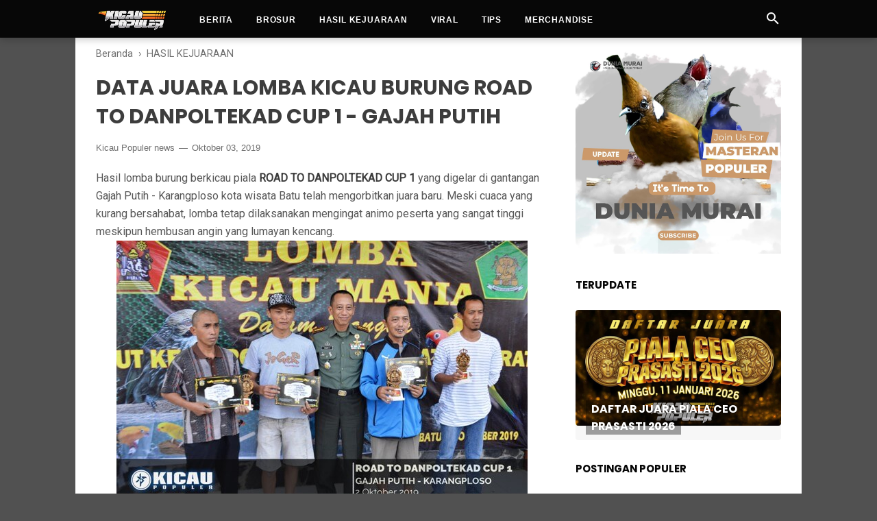

--- FILE ---
content_type: text/html; charset=UTF-8
request_url: https://www.kicaupopuler.com/2019/10/data-juara-lomba-kicau-burung.html
body_size: 66721
content:
<!DOCTYPE html>
<html class='v2' dir='ltr' lang='id' xmlns='http://www.w3.org/1999/xhtml' xmlns:b='http://www.google.com/2005/gml/b' xmlns:data='http://www.google.com/2005/gml/data' xmlns:expr='http://www.google.com/2005/gml/expr'>
<head>
<script async='async' data-ad-client='pub-9612469129794683' src='https://pagead2.googlesyndication.com/ pagead/js/adsbygoogle.js'></script>
<script async='async' crossorigin='anonymous' src='https://pagead2.googlesyndication.com/pagead/js/adsbygoogle.js?client=ca-pub-9612469129794683'></script>
<meta content='380817652727238' property='fb:pages'/>
<meta content='lcL0gEZi3k2sICDXTb2su8yVy-i37Wc1JiSpLWtpGdc' name='google-site-verification'/>
<meta content='4qpaXus1V8Btez0ARu5YJgweUIz8PUkLBWPkavVPAMM' name='google-site-verification'/>
<meta content='F7EAC723E7609AA55AD6A860B8F74536' name='msvalidate.01'/>
<meta content='width=device-width, initial-scale=1' name='viewport'/>
<meta content='text/html; charset=UTF-8' http-equiv='Content-Type'/>
<!-- Chrome, Firefox OS and Opera -->
<meta content='#515151' name='theme-color'/>
<!-- Windows Phone -->
<meta content='#515151' name='msapplication-navbutton-color'/>
<meta content='blogger' name='generator'/>
<link href='https://www.kicaupopuler.com/favicon.ico' rel='icon' type='image/x-icon'/>
<link href='https://www.kicaupopuler.com/2019/10/data-juara-lomba-kicau-burung.html' rel='canonical'/>
<link rel="alternate" type="application/atom+xml" title="Kicau Populer - Media Sahabat Kicau - Atom" href="https://www.kicaupopuler.com/feeds/posts/default" />
<link rel="alternate" type="application/rss+xml" title="Kicau Populer - Media Sahabat Kicau - RSS" href="https://www.kicaupopuler.com/feeds/posts/default?alt=rss" />
<link rel="service.post" type="application/atom+xml" title="Kicau Populer - Media Sahabat Kicau - Atom" href="https://www.blogger.com/feeds/7056248077988248486/posts/default" />

<link rel="alternate" type="application/atom+xml" title="Kicau Populer - Media Sahabat Kicau - Atom" href="https://www.kicaupopuler.com/feeds/5440651567008250717/comments/default" />
<!--Can't find substitution for tag [blog.ieCssRetrofitLinks]-->
<link href='https://blogger.googleusercontent.com/img/b/R29vZ2xl/AVvXsEhQne0Ia_EPwVuu3RB2VcBZ7zAxxv_nU0ubdlyUHN8cS-rxR7UBdvYiUJQQQH-qyvvw4456x_bAGDXqLMF2_y4prpS1ht3Aj0rANAfBGTJkL2MkxWlsnC4wpHiZJcnKZOfu4j-rMfKuPp8/s1600/road-to-danpoltekad-gajah-putih.jpg' rel='image_src'/>
<meta content='https://www.kicaupopuler.com/2019/10/data-juara-lomba-kicau-burung.html' property='og:url'/>
<meta content='DATA JUARA LOMBA KICAU BURUNG ROAD TO DANPOLTEKAD CUP 1 - GAJAH PUTIH' property='og:title'/>
<meta content='Media Sahabat Kicau' property='og:description'/>
<meta content='https://blogger.googleusercontent.com/img/b/R29vZ2xl/AVvXsEhQne0Ia_EPwVuu3RB2VcBZ7zAxxv_nU0ubdlyUHN8cS-rxR7UBdvYiUJQQQH-qyvvw4456x_bAGDXqLMF2_y4prpS1ht3Aj0rANAfBGTJkL2MkxWlsnC4wpHiZJcnKZOfu4j-rMfKuPp8/w1200-h630-p-k-no-nu/road-to-danpoltekad-gajah-putih.jpg' property='og:image'/>
<!-- Title -->
<title>DATA JUARA LOMBA KICAU BURUNG ROAD TO DANPOLTEKAD CUP 1 - GAJAH PUTIH - Kicau Populer - Media Sahabat Kicau</title>
<!-- Meta keywords -->
<meta content='DATA JUARA LOMBA KICAU BURUNG ROAD TO DANPOLTEKAD CUP 1 - GAJAH PUTIH' name='keywords'/>
<!-- Facebook Open Graph Meta Tag -->
<meta content='DATA JUARA LOMBA KICAU BURUNG ROAD TO DANPOLTEKAD CUP 1 - GAJAH PUTIH' property='og:title'/>
<meta content='article' property='og:type'/>
<meta content='Kicau Populer - Media Sahabat Kicau' property='og:site_name'/>
<style type='text/css'>@font-face{font-family:'Hanuman';font-style:normal;font-weight:700;font-display:swap;src:url(//fonts.gstatic.com/s/hanuman/v24/VuJudNvD15HhpJJBYq31yFn72hxIv0v64CDgWdTYQezRj28xHg.woff2)format('woff2');unicode-range:U+1780-17FF,U+19E0-19FF,U+200C-200D,U+25CC;}@font-face{font-family:'Hanuman';font-style:normal;font-weight:700;font-display:swap;src:url(//fonts.gstatic.com/s/hanuman/v24/VuJudNvD15HhpJJBYq31yFn72hxIv0v64CDrWdTYQezRj28.woff2)format('woff2');unicode-range:U+0000-00FF,U+0131,U+0152-0153,U+02BB-02BC,U+02C6,U+02DA,U+02DC,U+0304,U+0308,U+0329,U+2000-206F,U+20AC,U+2122,U+2191,U+2193,U+2212,U+2215,U+FEFF,U+FFFD;}@font-face{font-family:'Roboto';font-style:normal;font-weight:400;font-stretch:100%;font-display:swap;src:url(//fonts.gstatic.com/s/roboto/v50/KFOMCnqEu92Fr1ME7kSn66aGLdTylUAMQXC89YmC2DPNWubEbVmZiAr0klQmz24O0g.woff2)format('woff2');unicode-range:U+0460-052F,U+1C80-1C8A,U+20B4,U+2DE0-2DFF,U+A640-A69F,U+FE2E-FE2F;}@font-face{font-family:'Roboto';font-style:normal;font-weight:400;font-stretch:100%;font-display:swap;src:url(//fonts.gstatic.com/s/roboto/v50/KFOMCnqEu92Fr1ME7kSn66aGLdTylUAMQXC89YmC2DPNWubEbVmQiAr0klQmz24O0g.woff2)format('woff2');unicode-range:U+0301,U+0400-045F,U+0490-0491,U+04B0-04B1,U+2116;}@font-face{font-family:'Roboto';font-style:normal;font-weight:400;font-stretch:100%;font-display:swap;src:url(//fonts.gstatic.com/s/roboto/v50/KFOMCnqEu92Fr1ME7kSn66aGLdTylUAMQXC89YmC2DPNWubEbVmYiAr0klQmz24O0g.woff2)format('woff2');unicode-range:U+1F00-1FFF;}@font-face{font-family:'Roboto';font-style:normal;font-weight:400;font-stretch:100%;font-display:swap;src:url(//fonts.gstatic.com/s/roboto/v50/KFOMCnqEu92Fr1ME7kSn66aGLdTylUAMQXC89YmC2DPNWubEbVmXiAr0klQmz24O0g.woff2)format('woff2');unicode-range:U+0370-0377,U+037A-037F,U+0384-038A,U+038C,U+038E-03A1,U+03A3-03FF;}@font-face{font-family:'Roboto';font-style:normal;font-weight:400;font-stretch:100%;font-display:swap;src:url(//fonts.gstatic.com/s/roboto/v50/KFOMCnqEu92Fr1ME7kSn66aGLdTylUAMQXC89YmC2DPNWubEbVnoiAr0klQmz24O0g.woff2)format('woff2');unicode-range:U+0302-0303,U+0305,U+0307-0308,U+0310,U+0312,U+0315,U+031A,U+0326-0327,U+032C,U+032F-0330,U+0332-0333,U+0338,U+033A,U+0346,U+034D,U+0391-03A1,U+03A3-03A9,U+03B1-03C9,U+03D1,U+03D5-03D6,U+03F0-03F1,U+03F4-03F5,U+2016-2017,U+2034-2038,U+203C,U+2040,U+2043,U+2047,U+2050,U+2057,U+205F,U+2070-2071,U+2074-208E,U+2090-209C,U+20D0-20DC,U+20E1,U+20E5-20EF,U+2100-2112,U+2114-2115,U+2117-2121,U+2123-214F,U+2190,U+2192,U+2194-21AE,U+21B0-21E5,U+21F1-21F2,U+21F4-2211,U+2213-2214,U+2216-22FF,U+2308-230B,U+2310,U+2319,U+231C-2321,U+2336-237A,U+237C,U+2395,U+239B-23B7,U+23D0,U+23DC-23E1,U+2474-2475,U+25AF,U+25B3,U+25B7,U+25BD,U+25C1,U+25CA,U+25CC,U+25FB,U+266D-266F,U+27C0-27FF,U+2900-2AFF,U+2B0E-2B11,U+2B30-2B4C,U+2BFE,U+3030,U+FF5B,U+FF5D,U+1D400-1D7FF,U+1EE00-1EEFF;}@font-face{font-family:'Roboto';font-style:normal;font-weight:400;font-stretch:100%;font-display:swap;src:url(//fonts.gstatic.com/s/roboto/v50/KFOMCnqEu92Fr1ME7kSn66aGLdTylUAMQXC89YmC2DPNWubEbVn6iAr0klQmz24O0g.woff2)format('woff2');unicode-range:U+0001-000C,U+000E-001F,U+007F-009F,U+20DD-20E0,U+20E2-20E4,U+2150-218F,U+2190,U+2192,U+2194-2199,U+21AF,U+21E6-21F0,U+21F3,U+2218-2219,U+2299,U+22C4-22C6,U+2300-243F,U+2440-244A,U+2460-24FF,U+25A0-27BF,U+2800-28FF,U+2921-2922,U+2981,U+29BF,U+29EB,U+2B00-2BFF,U+4DC0-4DFF,U+FFF9-FFFB,U+10140-1018E,U+10190-1019C,U+101A0,U+101D0-101FD,U+102E0-102FB,U+10E60-10E7E,U+1D2C0-1D2D3,U+1D2E0-1D37F,U+1F000-1F0FF,U+1F100-1F1AD,U+1F1E6-1F1FF,U+1F30D-1F30F,U+1F315,U+1F31C,U+1F31E,U+1F320-1F32C,U+1F336,U+1F378,U+1F37D,U+1F382,U+1F393-1F39F,U+1F3A7-1F3A8,U+1F3AC-1F3AF,U+1F3C2,U+1F3C4-1F3C6,U+1F3CA-1F3CE,U+1F3D4-1F3E0,U+1F3ED,U+1F3F1-1F3F3,U+1F3F5-1F3F7,U+1F408,U+1F415,U+1F41F,U+1F426,U+1F43F,U+1F441-1F442,U+1F444,U+1F446-1F449,U+1F44C-1F44E,U+1F453,U+1F46A,U+1F47D,U+1F4A3,U+1F4B0,U+1F4B3,U+1F4B9,U+1F4BB,U+1F4BF,U+1F4C8-1F4CB,U+1F4D6,U+1F4DA,U+1F4DF,U+1F4E3-1F4E6,U+1F4EA-1F4ED,U+1F4F7,U+1F4F9-1F4FB,U+1F4FD-1F4FE,U+1F503,U+1F507-1F50B,U+1F50D,U+1F512-1F513,U+1F53E-1F54A,U+1F54F-1F5FA,U+1F610,U+1F650-1F67F,U+1F687,U+1F68D,U+1F691,U+1F694,U+1F698,U+1F6AD,U+1F6B2,U+1F6B9-1F6BA,U+1F6BC,U+1F6C6-1F6CF,U+1F6D3-1F6D7,U+1F6E0-1F6EA,U+1F6F0-1F6F3,U+1F6F7-1F6FC,U+1F700-1F7FF,U+1F800-1F80B,U+1F810-1F847,U+1F850-1F859,U+1F860-1F887,U+1F890-1F8AD,U+1F8B0-1F8BB,U+1F8C0-1F8C1,U+1F900-1F90B,U+1F93B,U+1F946,U+1F984,U+1F996,U+1F9E9,U+1FA00-1FA6F,U+1FA70-1FA7C,U+1FA80-1FA89,U+1FA8F-1FAC6,U+1FACE-1FADC,U+1FADF-1FAE9,U+1FAF0-1FAF8,U+1FB00-1FBFF;}@font-face{font-family:'Roboto';font-style:normal;font-weight:400;font-stretch:100%;font-display:swap;src:url(//fonts.gstatic.com/s/roboto/v50/KFOMCnqEu92Fr1ME7kSn66aGLdTylUAMQXC89YmC2DPNWubEbVmbiAr0klQmz24O0g.woff2)format('woff2');unicode-range:U+0102-0103,U+0110-0111,U+0128-0129,U+0168-0169,U+01A0-01A1,U+01AF-01B0,U+0300-0301,U+0303-0304,U+0308-0309,U+0323,U+0329,U+1EA0-1EF9,U+20AB;}@font-face{font-family:'Roboto';font-style:normal;font-weight:400;font-stretch:100%;font-display:swap;src:url(//fonts.gstatic.com/s/roboto/v50/KFOMCnqEu92Fr1ME7kSn66aGLdTylUAMQXC89YmC2DPNWubEbVmaiAr0klQmz24O0g.woff2)format('woff2');unicode-range:U+0100-02BA,U+02BD-02C5,U+02C7-02CC,U+02CE-02D7,U+02DD-02FF,U+0304,U+0308,U+0329,U+1D00-1DBF,U+1E00-1E9F,U+1EF2-1EFF,U+2020,U+20A0-20AB,U+20AD-20C0,U+2113,U+2C60-2C7F,U+A720-A7FF;}@font-face{font-family:'Roboto';font-style:normal;font-weight:400;font-stretch:100%;font-display:swap;src:url(//fonts.gstatic.com/s/roboto/v50/KFOMCnqEu92Fr1ME7kSn66aGLdTylUAMQXC89YmC2DPNWubEbVmUiAr0klQmz24.woff2)format('woff2');unicode-range:U+0000-00FF,U+0131,U+0152-0153,U+02BB-02BC,U+02C6,U+02DA,U+02DC,U+0304,U+0308,U+0329,U+2000-206F,U+20AC,U+2122,U+2191,U+2193,U+2212,U+2215,U+FEFF,U+FFFD;}</style>
<style id='page-skin-1' type='text/css'><!--
/*
-----------------------------------------------
Version:  3.3.0 (13 Januari 2020)
----------------------------------------------- */
html,body,div,span,applet,object,iframe,h1,h2,h3,h4,h5,h6,p,blockquote,pre,a,abbr,acronym,address,big,cite,code,del,dfn,em,img,ins,kbd,q,s,samp,small,strike,strong,sub,sup,tt,var,b,u,i,center,dl,dt,dd,ol,ul,li,fieldset,form,label,legend,table,caption,tbody,tfoot,thead,tr,th,td,article,aside,canvas,details,embed,figure,figcaption,footer,header,hgroup,menu,nav,output,ruby,section,summary,time,mark,audio,video{margin:0;padding:0;border:0;font:inherit;vertical-align:baseline}
article,aside,details,figcaption,figure,footer,header,hgroup,menu,nav,section{display:block}
body{line-height:1;display:block}
*{margin:0;padding:0}
html{display:block}
blockquote,q{quotes:none}
blockquote::before,blockquote::after,q::before,q::after{content:'';content:none}
table{border-collapse:collapse;border-spacing:0}
.section,.widget{margin:0;padding:0}
.navbar,.blog-feeds,.feed-links,#backlinks-container,a.home-link,.blog-mobile-link{display:none}
.quickedit,.edit-post,.item-control{display:none}
.post-body .separator > a,.post-body .separator > span{margin-left:0!important}
strong,b{font-weight:700}
cite,em,i{font-style:italic}
a:link{color:#3d3d3d;text-decoration:none;outline:none}
a:visited{color:#3d3d3d;text-decoration:none}
a:hover{color:#595959;text-decoration:none}
a img{border:none;border-width:0;outline:none}
abbr,acronym{border-bottom:1px dotted;cursor:help}
sup,sub{vertical-align:baseline;position:relative;top:-.4rem;font-size:86%}
sub{top:.4rem}
small{font-size:86%}
kbd{font-size:80%;border:1px solid #777;padding:2px 5px;border-bottom-width:2px;border-radius:4px}
mark{background-color:#ffce00;color:#000}
p,blockquote,pre,table,figure,hr,form,ol,ul,dl{margin:0 0 1.5rem}
hr{height:1px;border:none;background-color:#666}
h1{font-size:1.8rem}
h2{font-size:1.6rem}
h3{font-size:1.4rem}
h4{font-size:1.2rem}
h5{font-size:1rem}
h6{font-size:.9rem}
h1,h2,h3,h4,h5,h6{margin:0 0 .6rem;font-weight:700}
ol,ul,dl{margin:.8rem 0 .8rem 3rem}
li{margin:.5rem 0}
dt{font-weight:700}
dd{margin:0 0 .5rem 2rem}
input,button,select,textarea{font:inherit;font-size:100%;line-height:normal;vertical-align:baseline}
textarea{display:block;-webkit-box-sizing:border-box;-moz-box-sizing:border-box;box-sizing:border-box}
pre,code{font-family:"Courier New",Courier,Monospace;color:inherit;font-size:.9rem}
pre{white-space:pre;word-wrap:normal;overflow:auto}
blockquote{background:rgba(0,0,0,0.025);margin:1.5em 2em;padding:1em;font-style:italic;font-size:105%}
blockquote::before{content:"\275D";font-size:1.8rem;text-decoration:inherit;padding-right:10px;color:inherit;line-height:1rem}
table[border="1"] td,table[border="1"] th{vertical-align:top;text-align:left;font-size:13px;padding:3px 5px;border:1px solid #f6f6f6}
table[border="1"] th{background:#eee}
table,img{max-width:100%;height:auto}
iframe{max-width:100%}
td.tr-caption{font-size:.8rem;opacity:.8}
.clear{clear:both}
.clear::after{visibility:hidden;display:block;font-size:0;content:" ";clear:both;height:0}
a:link,.label-count,#cssmenu ul ul li,#cssmenu > ul > li.has-sub > a::before,#cssmenu ul ul li.has-sub > a::before,.berlangganan-box input.submit-email[type="submit"],.berlangganan-box input.email-address[type="text"]{transition:all .2s;-moz-transition:all .2s;-webkit-transition:all .2s}
.lazyload,.lazyloading{opacity:0}
.lazyloaded{opacity:1;transition:opacity 300ms}
.related-post-style-3 .related-post-item{transition:opacity .2s linear}
.label-info-th a,.info-1,h2.post-title,.post-snippet,.sidebar-sticky{transition:all .2s linear;-o-transition:all .2s linear;-moz-transition:all .2s linear;-webkit-transition:all .2s linear}
.img-thumbnail,.img-thumbnail img{transition:width .2s linear;-o-transition:width .2s linear;-moz-transition:width .2s linear;-webkit-transition:width .2s linear}
#searchfs input[type="search"],h1,h2,h3,h4,h5,h6{transition:font-size .2s linear;-o-transition:font-size .2s linear;-moz-transition:font-size .2s linear;-webkit-transition:font-size .2s linear}
.img-thumbnail,.img-thumbnail img,.FeaturedPost .post-summary,.FeaturedPost .image,.PopularPosts .item-thumbnail,.PopularPosts .widget-content ul li img,.Profile .widget-content,.PopularPosts .widget-content ul,.list-label-widget-content ul,.label-info-th a,.displaypageNum a,.showpage a,.pagecurrent,#blog-pager-newer-link a,#blog-pager-older-link a,.Profile .profile-link,.label-size,.berlangganan-box,#baca-juga,#baca-juga h2,.related-post-item-thumbnail,#baca-juga ul,.PopularPosts ul li .item-thumbnail-only::before,.PopularPosts ul li .item-content::before,.PopularPosts ul li > a::before,blockquote{border-radius:4px}
#share a:first-child{border-radius:3px 0 0 3px}
#share a:last-child{border-radius:0 3px 3px 0}
body{background:#515151 none repeat scroll top left;margin:0;padding:0;color:#575757;font:normal normal 16px Roboto;text-align:left}
#wrapper{background:#ffffff;max-width:1000px;margin:0 auto;padding:70px 30px 30px;overflow:hidden}
#header-container{background:#070707;background:linear-gradient(to right,#070707,#070707);position:absolute;top:0;left:0;right:0;width:100%;z-index:999;height:55px;-webkit-box-shadow:0 3px 10px 0 rgba(0,0,0,0.2);box-shadow:0 3px 10px 0 rgba(0,0,0,0.2)}
#header-wrapper{max-width:1000px;margin:0 auto;position:relative}
.header{max-width:400px;float:left;margin-right:28px;overflow:hidden;white-space:nowrap;text-overflow:ellipsis}
.header h1.title,.header p.title{font:normal bold 25px Hanuman;color:#ffffff;margin:0;text-transform:uppercase;line-height:51px}
.header .description{color:#ffffff;margin:-10px 0 4px;padding:0;font-size:.7em;display:none}
.header a,.header a:hover{color:#ffffff;text-decoration:none}
.header img{display:block;width:auto;max-height:60px}
.post-container{padding-right:25px}
#post-wrapper{background:transparent;float:left;width:70%;max-width:700px}
.breadcrumbs{font-size:.9rem!important;color:#707070;margin-bottom:20px}
.breadcrumbs a{color:#707070}
.post{margin-bottom:30px}
.post-body{line-height:1.65em;text-align:left;word-wrap:break-word}
h2.post-title,h1.post-title{font:normal bold 14px Poppins, Arial, sans-serif}
h1.post-title{font-size:30px;margin-bottom:15px}
h2.post-title{margin-bottom:10px}
h2.post-title a,h1.post-title a,h2.post-title,h1.post-title{color:#3d3d3d;line-height:1.425em}
h2.post-title a:hover,h1.post-title a:hover{color:#595959;text-decoration:none}
.img-thumbnail{position:relative;float:left;width:255px;height:152px;margin-top:3px;overflow:hidden}
.img-thumbnail img{width:100%;display:block}
.label-info-th{display:block;z-index:2;position:relative;margin-bottom:10px;height:32px;overflow:hidden}
.label-line,.label-line-c{position:relative}
.label-line-c{text-align:center;margin-bottom:20px}
.label-line::before,.label-line-c::before{background:#f7f7f7;z-index:1;content:"";width:100%;height:2px;position:absolute;top:50%;left:0}
.label-info-th a{color:#595959;background:#f7f7f7;display:inline-block;padding:8px 12px;margin:1px 0;font-size:13px;font-weight:500}
.label-info-th a:hover{color:#595959}
.post-info{color:#707070;font:normal normal 13px Helvetica, Arial, sans-serif;line-height:1.6em}
.post-snippet b,.post-snippet strong,.post-snippet i,.post-snippet em{font-weight:400;font-style:normal}
.info-1{margin-top:10px}
.info-3{margin-bottom:1.6em}
.post-info a{display:inline-block;color:inherit}
.post-info a:hover{color:#3d3d3d}
.comment-info::before,.time-info::before,.label-info::before{content:"\2014";padding:0 2px}
.edit-post a{color:#3d3d3d}
.edit-post a:hover{color:#595959}
.edit-post::before{content:"-";padding:0 2px}
.author-profile{overflow:hidden;margin:30px 0;line-height:1.5}
.author-profile img{width:75px;border:none;float:left;margin-right:15px;border-radius:46px}
.author-profile > span{font-size:14px;opacity:.8}
.author-profile a.g-profile{font-weight:700;color:#595959;font-size:18px;margin-bottom:5px;display:inline-block}
.author-profile a.g-profile:hover{color:#3d3d3d}
#sidebar-wrapper{background:transparent;float:right;width:30%;max-width:300px;margin:0 auto}
.sidebar h2,.sidebar-sticky h2,.latest-post-title h2,.above-post-widget h2,.comments h3{font:bold 15px Poppins, Arial, sans-serif;margin-bottom:20px;padding:0 0 5px;color:#070707;display:inline-block;text-transform:uppercase}
.sidebar h2::after{content:""}
.section:last-child .widget:last-child,.sidebar .widget,.sidebar-sticky .widget,.above-post-widget .widget,.bellow-header-widget .widget{margin:0 0 30px;clear:both}
.sidebar ul,.sidebar ol,.sidebar-sticky ul,.sidebar-sticky ol{list-style-type:none;margin:0;padding:0}
.sidebar li,.sidebar-sticky li{margin:5px 0;padding:0}
.sidebar-sticky{z-index:9}
.sidebar .widget-content::after,.sidebar-sticky .widget-content::after,.sidebar .widget-content::before,.sidebar-sticky .widget-content::before{content:"";display:table;table-layout:fixed;clear:both}
.bellow-header-widget{text-align:center}
.bellow-header-widget h2{display:none}
.bellow-header-widget .widget{overflow:hidden}
.bellow-header-widget img,.bellow-header-widget iframe{max-width:100%;border:none;overflow:hidden}
.widget-item-control{float:right;height:20px;margin-top:-20px;position:relative;z-index:10}
.widget-item-control a{opacity:.5}
.widget-item-control a:hover{opacity:1}
.widget .widget-item-control a img{border:none;padding:0;background:none;-moz-box-shadow:none;-webkit-box-shadow:none;-ie-box-shadow:none;box-shadow:none}
.widget ul{line-height:1.4em}
.gsc-search-box-tools .gsc-search-box .gsc-input{margin:3px 0!important}
.gsib_a{padding:0 6px!important}
.cse .gsc-search-button-v2,.gsc-search-button-v2{padding:9px 27px!important}
.label-size-1,.label-size-2,.label-size-3,.label-size-4,.label-size-5{font-size:100%;opacity:10}
.cloud-label-widget-content{text-align:left}
.label-size{background:#f7f7f7;transition:all .25s;-moz-transition:all .25s;-webkit-transition:all .25s;line-height:1.2;display:block;float:left;margin:0 3px 3px 0;color:#3d3d3d;font-size:13px}
.label-size a,.label-size span{display:inline-block;color:#595959;padding:8px 12px}
.label-count{margin-left:-12px;margin-right:0}
.list-label-widget-content ul{font-size:.9rem;-moz-column-count:2;-moz-column-gap:8px;-webkit-column-count:2;-webkit-column-gap:8px;column-count:2;column-gap:8px}
.list-label-widget-content ul li{padding-bottom:5px;margin:0;padding-top:5px}
.bellow-header-widget .cloud-label-widget-content .label-size{font-weight:700}
.bellow-header-widget .cloud-label-widget-content .label-size a,.bellow-header-widget .cloud-label-widget-content .label-size span{padding:15px 20px}
.Feed ul li{display:block;margin:0 0 10px}
.Feed ul li:last-child{margin-bottom:10px}
.Feed .item-date,.Feed .item-author{color:#999}
.Feed .item-title{font-weight:700}
.PopularPosts .widget-content ul,.PopularPosts .widget-content ul li{margin:0;padding:0;list-style:none;border:none;outline:none}
.PopularPosts .widget-content ul{margin:0;list-style:none;counter-reset:num}
.PopularPosts .widget-content ul li img{display:block;width:120px;height:80px;float:left}
.PopularPosts .widget-content ul li{margin:0 0 20px;counter-increment:num;position:relative}
.PopularPosts ul li:last-child{margin-bottom:0}
.PopularPosts ul li .item-thumbnail-only::before,.PopularPosts ul li .item-content::before,.PopularPosts ul li > a::before{color:#3d3d3d!important}
.PopularPosts .item-title{line-height:1.6;margin-right:8px;min-height:40px;font-weight:300;font-size:14px}
.PopularPosts .item-thumbnail{float:left;margin-right:10px}
.PopularPosts .item-snippet{line-height:1.6em;font-size:14px;margin-top:8px;opacity:.925}
.PopularPosts ul li > a{font-weight:700}
.FeaturedPost .post-summary{background:#f7f7f7;position:relative;padding:0;min-height:190px;max-height:350px;overflow:hidden}
.FeaturedPost .post-summary h3{font:normal bold 14px Poppins, Arial, sans-serif;position:absolute;bottom:8px;z-index:1;font-size:28px;margin:0 15px}
.FeaturedPost .post-summary h3::after{content:"";position:absolute;top:-.25em;right:100%;bottom:-.25em;width:.25em}
.FeaturedPost .post-summary h3 a{color:#fff;background:rgba(0,0,0,0.37);width:auto;padding:1px 8px;-webkit-box-decoration-break:clone;-o-box-decoration-break:clone;box-decoration-break:clone}
.FeaturedPost .post-summary h3 a:hover{color:#595959;text-decoration:none}
.FeaturedPost .post-summary p{position:absolute;background:#ffffff;color:#595959;padding:3px 8px;bottom:15px;margin:0 15px;overflow:hidden;text-overflow:ellipsis;white-space:nowrap;width:90%;-webkit-box-sizing:border-box;-moz-box-sizing:border-box;box-sizing:border-box}
.FeaturedPost .image{display:block}
.sidebar .FeaturedPost .post-summary h3{font-size:16px}
.Profile .widget-content{background:rgba(0,0,0,0.03);text-align:center;padding:30px;margin:0 auto;max-width:300px}
.Profile .profile-img{border-radius:50%;float:none}
.Profile .profile-name-link{color:#575757;font-size:.9em;opacity:1;overflow:hidden}
.Profile .profile-name-link:hover{color:#3d3d3d}
.Profile .profile-link{border-style:solid;border-width:1px;cursor:pointer;font-size:14px;padding:5px 15px;display:inline-block;line-height:normal}
.profile-textblock{margin:.8em 0;font-size:14px;line-height:1.5em}
.profile-img{float:left;display:inline;opacity:10;margin:0 6px 3px 0}
.profile-data{margin:0}
.profile-datablock{margin:.5em 0}
.profile-name-link{background:no-repeat left top;box-sizing:border-box;display:inline-block;max-width:100%;min-height:20px;padding-left:20px}
#ArchiveList .toggle{cursor:pointer;font-family:Arial,sans-serif;margin-right:10px}
#ArchiveList .toggle-open{_font-size:1.7em;line-height:.6em}
#ArchiveList{text-align:left}
#ArchiveList a.post-count-link,#ArchiveList a.post-count-link:link,#ArchiveList a.post-count-link:visited{text-decoration:none}
#ArchiveList a.toggle,#ArchiveList a.toggle:link,#ArchiveList a.toggle:visited,#ArchiveList a.toggle:hover{color:#a0a0a0;text-decoration:none}
.BlogArchive #ArchiveList ul li{background:none;list-style:none;list-style-image:none;list-style-position:outside;border-width:0;padding-left:15px;padding-top:3px;padding-bottom:3px;text-indent:-15px;margin:.25em 0;background-image:none}
.BlogArchive #ArchiveList ul ul li{padding-left:1.2em}
.BlogArchive #ArchiveList ul{margin:0;padding:0;list-style:none;list-style-image:none;border-width:0}
.BlogArchive #ArchiveList ul.posts li{padding-left:1.3em}
#ArchiveList .collapsed ul{display:none}
.artikel-terbaru ul li{padding-bottom:8px;margin-bottom:8px;font-weight:500;font-size:14px}
.LinkList ul li,.PageList ul li{padding:6px 0}
.artikel-terbaru ul li::before,.list-label-widget-content ul li::before,.LinkList ul li::before,.PageList ul li::before{content:" ";background:#3d3d3d;width:8px;height:8px;display:inline-block;border-radius:4px;vertical-align:middle;margin-right:3px;opacity:.7}
.berlangganan-box{background:#070707;background:linear-gradient(to right,#070707,#070707);color:#ffffff;padding:15px;margin:20px 0;text-align:center}
.berlangganan-box p{margin:15px 0}
.berlangganan-box input.email-address[type="text"]{width:60%;padding:10px;text-align:center;border-radius:2px;border:none;outline:none}
.berlangganan-box input.submit-email[type="submit"]{background:#fff;padding:10px 15px;border-radius:2px;color:#575757;border:none;outline:none}
.berlangganan-box input.submit-email[type="submit"]:hover{background:#575757;color:#fff;cursor:pointer}
.berlangganan-box input.email-address[type="text"]:focus{background:#fffcd2}
#back-to-top{background:linear-gradient(50deg,#8300e7,#f0d);color:#070707;padding:6px 8px;font-size:24px;border-radius:22px}
.back-to-top{position:fixed!important;position:absolute;bottom:25px;right:20px;z-index:998}
.back-to-top svg{width:24px;height:24px;vertical-align:middle;margin-top:-5px}
.back-to-top svg path{fill:#070707}
.share-this-pleaseeeee{display:inline-block;margin:0;color:inherit;text-transform:uppercase;font-size:16px;background:#ffffff;z-index:1;position:relative;padding:0 10px;font-weight:700;margin-top:3px}
#share-container{margin:20px auto 30px;overflow:hidden}
#share{width:100%;text-align:center}
#share a{width:25%;height:40px;display:block;font-size:24px;color:#fff;transition:opacity .15s linear;float:left}
#share a:hover{opacity:.8}
#share a svg{width:24px;height:24px;margin-top:7px}
#share a svg path{fill:#fff}
.facebook{background:#3b5998}
.twitter{background:#55acee}
.linkedin{background:#0077b5}
.pinterest{background:#cb2027}
.whatsapp{background:#25d366}
.status-msg-wrap{width:90%;margin:0 auto 15px;position:relative}
.status-msg-border{border:none;filter:alpha(opacity=40);-moz-opacity:.4;opacity:.4;width:100%;position:relative}
.status-msg-bg{background-color:transparent;opacity:.8;filter:alpha(opacity=30);-moz-opacity:.8;width:100%;position:relative;z-index:1}
.status-msg-body{text-align:center;padding:.3em 0;width:100%;position:absolute;z-index:4}
.status-msg-hidden{visibility:hidden;padding:.3em 0}
.status-msg-wrap a{padding-left:.4em}
.iklan-tengah1 .widget,.iklan-tengah2 .widget,.iklan-bawah .widget,.iklan-atas .widget,.iklan-tengah1 .widget-content,.iklan-tengah2 .widget-content,.iklan-bawah .widget-content,.iklan-atas .widget-content{margin:0!important}
.iklan-tengah1 h2,.iklan-tengah2 h2,.iklan-bawah h2,.iklan-atas h2{display:none}
.post-body .widget-content{text-align:center;margin:.8em 0;display:block}
.post-body .widget-content:blank{margin:0}
#blog-pager{clear:both!important;overflow:hidden;padding:2px 0;text-align:center}
#blog-pager-newer-link a{float:left;display:block}
#blog-pager-older-link a{float:right;display:block}
.displaypageNum a,.showpage a,.pagecurrent,#blog-pager-newer-link a,#blog-pager-older-link a{font:normal 14px Helvetica, Arial, sans-serif;padding:8px 12px;margin:2px 3px 2px 0;display:inline-block;background:#f7f7f7;color:#111111}
#blog-pager-older-link a:hover,#blog-pager-newer-link a:hover,a.home-link:hover,.displaypageNum a:hover,.showpage a:hover,.pagecurrent{background:#f7f7f7;color:#000000}
.showpageOf{display:none!important}
#blog-pager .pages{border:none}
#footer-navmenu{background:#0d0d0d;padding:25px 0;font:bold 14px Helvetica, Arial, sans-serif;color:#ffffff}
#footer-navmenu-container{max-width:1000px;margin:0 auto;text-align:center}
#footer-navmenu ul{list-style:none;margin:0}
#footer-navmenu ul li{display:inline-block;margin:6px 0}
#footer-navmenu ul li::after{content:" \00B7"}
#footer-navmenu ul li:last-child::after{content:""}
#footer-navmenu ul li a{color:#ffffff;margin:0 13px}
#footer-navmenu ul li a:hover{color:#ffffff}
#footer-widget-container{background:#0d0d0d;font-size:18px}
.footer-widget{max-width:1000px;margin:0 auto;text-align:center}
ul.nav-social{list-style:none;margin:0;padding:20px 0}
ul.nav-social li{display:inline-block;padding:0 15px;margin:0}
ul.nav-social li a svg{width:40px;height:40px}
@media screen and (max-width:480px) {
ul.nav-social li a svg{width:30px;height:30px}
}
ul.nav-social li a svg path{fill:#ffffff}
ul.nav-social li a:hover{fill:#555}
ul.nav-social li a.fb-s:hover svg path{fill:#3B5A9B}
ul.nav-social li a.tw-s:hover svg path{fill:#1BB2E9}
ul.nav-social li a.yt-s:hover svg path{fill:#ED3F41}
ul.nav-social li a.ig-s:hover svg path{fill:#527fa4}
ul.nav-social li a.ld-s:hover svg path{fill:#0271AE}
.search-icon{position:absolute;top:15px;right:0;font-size:19px}
.search-icon a{color:#ffffff}
.search-icon svg{width:24px;height:24px}
.search-icon path{fill:#ffffff}
#searchfs{position:fixed;z-index:9999;top:0;left:0;width:100%;height:100%;background-color:rgba(0,0,0,0.85);-webkit-transition:all .1s ease-in-out;-moz-transition:all .1s ease-in-out;-o-transition:all .1s ease-in-out;-ms-transition:all .1s ease-in-out;transition:all .1s ease-in-out;-webkit-transform:translate(0px,-100%) scale(0,0);-moz-transform:translate(0px,-100%) scale(0,0);-o-transform:translate(0px,-100%) scale(0,0);-ms-transform:translate(0px,-100%) scale(0,0);transform:translate(0px,-100%) scale(0,0);opacity:0}
#searchfs.open{-webkit-transform:translate(0px,0px) scale(1,1);-moz-transform:translate(0px,0px) scale(1,1);-o-transform:translate(0px,0px) scale(1,1);-ms-transform:translate(0px,0px) scale(1,1);transform:translate(0px,0px) scale(1,1);opacity:1;z-index:9999}
#searchfs input[type="search"]{position:absolute;top:50%;left:0;margin-top:-51px;width:70%;margin-left:15%;color:#fff;background:transparent;border-top:1px solid rgba(255,255,255,.8);border-bottom:2px solid rgba(255,255,255,.5);border-left:0 solid transparent;border-right:0 solid transparent;font-size:40px;text-align:center;outline:none;padding:10px}
#searchfs .close{position:fixed;bottom:50%;right:50%;color:#fff;background-color:transparent;opacity:.8;font-size:40px;border:none;outline:none;margin-bottom:60px;margin-right:-10px}
#searchfs .close:hover{cursor:pointer}
#cssmenu,#cssmenu ul,#cssmenu ul li,#cssmenu ul li a,#cssmenu #head-mobile{border:0;list-style:none;line-height:1;display:block;-webkit-box-sizing:border-box;-moz-box-sizing:border-box;box-sizing:border-box}
#cssmenu ul li a{position:relative}
#cssmenu #head-mobile{position:relative}
#cssmenu{text-align:left}
#cssmenu ul{margin:0;display:block;height:48px}
#cssmenu #head-mobile{display:none;position:relative}
#cssmenu > ul > li{float:left;margin:0}
#cssmenu > ul > li > a{padding:0 17px;font:normal bold 12px Helvetica, Arial, sans-serif;line-height:58px;letter-spacing:.8px;text-decoration:none;text-transform:uppercase;color:#ffffff}
#cssmenu > ul > li:hover > a,#cssmenu ul li.active a{color:#ffffff}
#cssmenu > ul > li:hover,#cssmenu ul li.active:hover,#cssmenu ul li.active,#cssmenu ul li.has-sub.active:hover{background:rgba(64,64,64,0.1);-webkit-transition:background .2s ease;-ms-transition:background .2s ease;transition:background .2s ease}
#cssmenu ul li.has-sub{position:relative}
#cssmenu > ul > li.has-sub > a::after,#cssmenu ul ul li.has-sub > a::after{content:"";border-color:#ffffff transparent transparent;border-style:solid;border-width:4px;height:0;width:0;display:inline-block;vertical-align:middle;margin-left:6px;margin-bottom:-2px}
#cssmenu ul ul li.has-sub > a::after{content:"";border-color:transparent transparent transparent #3d3d3d;margin-bottom:0}
#cssmenu ul ul{height:auto;position:absolute;left:-9999px;z-index:1;-webkit-box-shadow:0 2px 8px 0 rgba(0,0,0,0.15);box-shadow:0 2px 8px 0 rgba(0,0,0,0.15);opacity:0;transform:translateY(-2em);transition:all .3s ease-in-out 0}
#cssmenu li:hover > ul{left:auto;opacity:1;transform:translateY(0%);transition-delay:0s,0s,.3s}
#cssmenu ul ul li{background-image:linear-gradient(50deg,#8300e7,#f0d);margin:0}
#cssmenu ul ul li:hover{background:#eaeaea}
#cssmenu ul ul ul{margin-left:100%;top:0}
#cssmenu ul ul li a{font:400 12px Helvetica, Arial, sans-serif;border-bottom:1px solid rgba(150,150,150,0.15);padding:0 17px;line-height:36px;max-width:100%;text-decoration:none;color:#3d3d3d;white-space:nowrap;text-overflow:ellipsis;overflow:hidden}
#cssmenu ul ul li:last-child > a,#cssmenu ul ul li.last-item > a{border-bottom:0}
#cssmenu ul ul li.has-sub:hover,#cssmenu ul li.has-sub ul li.has-sub ul li:hover{background:#eaeaea}
@media screen and (min-width:801px) {
#cssmenu ul{display:block!important}
}
@media screen and (max-width:800px) {
#cssmenu{float:none}
#cssmenu ul{background:#f8f8f8;width:100%;display:none;height:auto;-webkit-box-shadow:0 2px 8px 0 rgba(0,0,0,0.15);box-shadow:0 2px 8px 0 rgba(0,0,0,0.15)}
#cssmenu > ul{max-height:calc(100vh - 48px);overflow-y:auto}
#cssmenu ul ul{-webkit-box-shadow:none;box-shadow:none;display:none;opacity:1;transform:translateY(0%);transition:unset}
#cssmenu li:hover > ul{transition-delay:0s,0s,0}
#cssmenu ul li{width:100%;background-image:linear-gradient(50deg,#8300e7,#f0d)}
#cssmenu > ul > li:hover,#cssmenu ul li.active:hover,#cssmenu ul li.active,#cssmenu ul li.has-sub.active:hover{background:#eaeaea}
#cssmenu > ul > li:hover > a,#cssmenu ul li.active a{color:#3d3d3d}
#cssmenu ul ul li a{padding:0 25px}
#cssmenu ul li a,#cssmenu ul ul li a{width:100%;border-bottom:0;color:#fff}
#cssmenu > ul > li{float:none;position:relative}
#cssmenu ul ul li.has-sub ul li a{padding-left:35px}
#cssmenu ul ul,#cssmenu ul ul ul{position:relative;left:0;width:100%;margin:0;text-align:left}
#cssmenu > ul > li.has-sub > a::after,#cssmenu ul ul > li.has-sub > a::after{display:none}
#cssmenu #head-mobile{display:block;padding:24px;color:#fff;font-size:12px;font-weight:700}
.button{width:25px;height:20px;position:absolute;right:0;top:19px;cursor:pointer;z-index:2;outline:none}
.mline1,.mline2,.mline3{position:absolute;left:0;display:block;height:3px;width:22px;background:#ffffff;content:'';border-radius:5px;transition:all .2s}
.mline1{top:0}
.mline2{top:7px}
.mline3{top:14px}
.button.menu-opened .mline1{top:8px;border:0;height:3px;width:22px;background:#ffffff;-webkit-transform:rotate(45deg);-moz-transform:rotate(45deg);-ms-transform:rotate(45deg);-o-transform:rotate(45deg);transform:rotate(45deg)}
.button.menu-opened .mline2{top:8px;background:#ffffff;width:22px;-webkit-transform:rotate(-45deg);-moz-transform:rotate(-45deg);-ms-transform:rotate(-45deg);-o-transform:rotate(-45deg);transform:rotate(-45deg)}
.button.menu-opened .mline3{display:none;height:0}
#cssmenu .submenu-button{position:absolute;z-index:99;right:0;top:0;cursor:pointer}
#cssmenu .submenu-button::after{content:"";border-color:#3d3d3d transparent transparent;border-style:solid;border-width:4px;height:0;width:0;display:inline-block;vertical-align:middle;margin:20px 20px 14px}
#cssmenu ul ul .submenu-button::after{margin:16px 20px 12px}
#cssmenu ul ul ul li.active a{border-left:none}
#cssmenu > ul > li.has-sub > ul > li.active > a,#cssmenu > ul ul > li.has-sub > ul > li.active > a{border-top:none}
}
#footer-container{background:#070707;padding:20px 5px;overflow:hidden;color:#dddddd;font-size:12px;text-align:center}
#footer-wrapper{max-width:1000px;margin:0 auto}
#footer-wrapper a{color:#dddddd}
#footer-wrapper a:hover{color:#ffffff}
#baca-juga{display:none}
.post-body #baca-juga{display:block;overflow:hidden}
.post-body .baca-juga-wrap{max-width:75%;margin:1em 0 1.6em 2em;font-size:.9rem}
#baca-juga h2{font-size:15px;text-transform:uppercase}
#baca-juga a{font-weight:700;display:block;padding:0}
#baca-juga ul{margin:0 0 0 20px}
#baca-juga li{padding:0;margin:.8rem 0}
.related-post{margin:30px auto 0;overflow:hidden}
.related-post h4{background:#ffffff;position:relative;margin:0;display:inline-block;font-weight:700;color:#595959;text-transform:uppercase;font-size:16px;z-index:1;padding:0 10px;margin-top:3px}
.related-post ul{padding:0!important;font-size:14px}
.related-post-style-3,.related-post-style-3 li{margin:0;padding:0;list-style:none;word-wrap:break-word;overflow:hidden}
.related-post-style-3 .related-post-item{float:left;width:23.5%;height:auto;margin-right:2%;margin-bottom:10px}
.related-post-style-3 .related-post-item:nth-of-type(4n+0){margin-right:0}
.related-post-style-3 .related-post-item:nth-of-type(4n+1){clear:both}
.related-post-style-3 .related-post-item:hover{opacity:.7}
.related-post-style-3 .related-post-item-thumbnail{display:block;max-height:none;background-color:transparent;border:none;padding:0;width:100%}
.related-post-style-3 .related-post-item-title{color:#575757}
.related-post-style-3 .related-post-item-tooltip{padding:15px 0}
.related-post-item-tooltip .related-post-item-title{font-weight:700;display:block}
@media only screen and (max-width:480px) {
.related-post-style-3 .related-post-item{width:48%;margin-right:4%}
.related-post-style-3 .related-post-item:nth-of-type(2n+0){margin-right:0}
.related-post-style-3 .related-post-item:nth-of-type(2n+1){clear:both}
}
.contact-form-success-message,.contact-form-error-message{background:#f9edbe;border:0 solid #f0c36d;font-size:14px;text-align:center;max-width:500px;border-radius:3px}
.contact-form-success-message-with-border,.contact-form-error-message-with-border{background:#f9edbe;border:1px solid #f0c36d;font-size:14px;text-align:center;max-width:600px;border-radius:3px;box-sizing:border-box;padding:5px 10px}
.contact-form-cross{height:11px;margin:0 5px;vertical-align:-8.5%;width:11px}
.contact-form-email,.contact-form-name{color:inherit;height:40px;margin-top:5px;max-width:300px;width:100%;padding:0 15px;border-radius:3px;border:1px solid #cacaca;box-sizing:border-box}
.contact-form-email-message{color:inherit;margin-top:5px;vertical-align:top;max-width:600px;width:100%;border-radius:3px;border:1px solid #cacaca;padding:15px}
.contact-form-email:hover,.contact-form-name:hover,.contact-form-email-message:hover{outline:none;border:1px solid #3d3d3d}
.contact-form-email:focus,.contact-form-name:focus,.contact-form-email-message:focus{outline:none;border:1px solid #3d3d3d}
.contact-form-name,.contact-form-email,.contact-form-email-message{background:#f8f8f8}
.contact-form-button{display:block;font-size:14px;line-height:24px;padding:5px 20px;margin:30px 0;text-align:center;border:none;background:#3d3d3d;color:#fff;border-radius:3px;font-weight:700}
.contact-form-button:hover,.contact-form-button.hover{cursor:pointer;outline:none;opacity:.85}
.contact-form-button.focus,.contact-form-button.right.focus,.contact-form-button.mid.focus,.contact-form-button.left.focus{outline:none}
.contact-form-button-submit:focus,.contact-form-button-submit.focus{outline:none;opacity:.85}
.swajib{font-weight:700;color:#e85e5e}
.ctitles{font-weight:700;display:block;margin:30px 0 0}
#comments-block{margin:15px 0}
#comments-block .comment-author{border-radius:4px 4px 0 0;background:rgba(0,0,0,0.03);padding:15px 15px 0}
#comments-block .comment-body{background:rgba(0,0,0,0.03);padding:30px 15px 25px;margin:0}
#comments-block .comment-body p{margin:0}
#comments-block .comment-footer{border-radius:0 0 4px 4px;background:rgba(0,0,0,0.03);padding:0 15px 15px;margin:0 0 20px;font-size:.88rem}
#comments-block .avatar-image-container{display:inline-block;margin-right:4px;margin-bottom:-10px;background:#888;border-radius:17px}
#comments-block .avatar-image-container img{display:block}
p.comment-footer{display:inline-block;font-weight:700;margin:0}
h4#comment-post-message{display:none;margin:0}
.comments{clear:both;margin-top:10px;margin-bottom:0}
.comments .comments-content{font-size:14px;margin-bottom:30px}
.comments .comments-content .comment-thread ol{text-align:left;margin:13px 0;padding:0;list-style:none}
.comment .avatar-image-container{background:rgba(0,0,0,0.03);border-radius:20px;float:left;max-height:36px;overflow:hidden;width:36px;height:36px;background-repeat:no-repeat;background-position:8px 7px}
.comments .avatar-image-container img{max-width:36px;border-radius:17px}
.comments .comment-block{background:rgba(0,0,0,0.03);position:relative;padding:20px;margin-left:45px;border-radius:10px;word-break:break-word}
.comments .comments-content .comment-replies{margin:10px 0;margin-left:45px}
.comments .comments-content .comment-thread:empty{display:none}
.comments .comment-replybox-single{margin:20px 0}
.comments .comments-content .comment{margin-bottom:6px;padding:0}
.comments .comments-content .comment:first-child{padding:0;margin:0}
.comments .comments-content .comment:last-child{padding:0;margin:0}
.comments .comment-thread.inline-thread .comment,.comments .comment-thread.inline-thread .comment:last-child{margin:0 0 5px 14%}
.comment .comment-thread.inline-thread .comment:nth-child(6){margin:0 0 5px 12%}
.comment .comment-thread.inline-thread .comment:nth-child(5){margin:0 0 5px 10%}
.comment .comment-thread.inline-thread .comment:nth-child(4){margin:0 0 5px 8%}
.comment .comment-thread.inline-thread .comment:nth-child(3){margin:0 0 5px 4%}
.comment .comment-thread.inline-thread .comment:nth-child(2){margin:0 0 5px 2%}
.comment .comment-thread.inline-thread .comment:nth-child(1){margin:0 0 5px}
.comments .comments-content .comment-thread{margin:0;padding:0}
.comments .comments-content .inline-thread{margin:0}
.comments .comments-content .icon.blog-author{display:inline;height:18px;margin:0 0 -4px 6px;width:18px}
.comments .comments-content .icon.blog-author::after{content:"author";background:rgba(0,0,0,0.36);color:#fff;padding:2px 6px;border-radius:10px;font-size:11px}
.comments .comments-content .comment-header{font-size:14px;margin:0 0 15px}
.comments .comments-content .comment-content{margin:0 0 15px;text-align:left;line-height:1.6}
.comments .comments-content .datetime{margin-left:6px}
.comments .comments-content .datetime a{color:#707070}
.comments .comments-content .user{font-weight:700;font-style:normal}
.comments .comment .comment-actions a{display:inline-block;font-size:13px;line-height:15px;margin:4px 8px 0 0}
.comments .continue a{display:inline-block;font-size:13px;padding:.5em}
.comments .comment .comment-actions a:hover,.comments .continue a:hover{text-decoration:underline}
.pesan-komentar:not(:empty){padding:20px;background:#f9f9f9;margin-bottom:30px}
.deleted-comment{font-style:italic;opacity:.5}
.comments .comments-content .loadmore{cursor:pointer;margin-top:3em;max-height:3em}
.comments .comments-content .loadmore.loaded{max-height:0;opacity:0;overflow:hidden}
.comments .thread-chrome.thread-collapsed{display:none}
.comments .thread-toggle{display:inline-block}
.comments .thread-toggle .thread-arrow{display:inline-block;height:6px;margin:.3em;overflow:visible;padding-right:4px;width:7px}
.comments .thread-expanded .thread-arrow{background:url([data-uri]) no-repeat scroll 0 0 transparent}
.comments .thread-collapsed .thread-arrow{background:url([data-uri]) no-repeat scroll 0 0 transparent}
.comments .hidden{display:none}
@media screen and (max-device-width:480px) {
.comments .comments-content .comment-replies{margin-left:0}
}
@media only screen and (max-width:1080px) {
#wrapper{margin:0 auto}
.footer-widget,#footer-navmenu-container{max-width:100%}
#header-wrapper,.footer-widget .widget,#footer-navmenu-container{padding-left:30px;padding-right:30px}
.sticky-mobile{margin-right:30px}
.search-icon{right:30px}
}
@media only screen and (max-width:800px) {
#post-wrapper,#sidebar-wrapper{float:none;width:100%;max-width:100%}
.post-container{padding:0 0 20px}
#header-wrapper{padding-left:0;padding-right:0;position:relative}
#wrapper{padding:70px 20px 20px}
#cssmenu > ul > li > a{padding:0 20px;line-height:42px}
.footer-widget .widget,#footer-navmenu-container{padding-left:20px;padding-right:20px}
.button{left:20px}
.header{position:absolute;top:4px;left:45px;right:45px;z-index:1;text-align:center;float:none;display:inline-block;max-width:100%;margin-right:0}
.header img{display:inline-block!important}
.search-icon{right:20px}
}
@media only screen and (max-width:640px) {
#wrapper{padding:70px 15px 15px}
#cssmenu > ul > li > a{padding:0 15px}
.footer-widget .widget,#footer-navmenu-container{padding-left:15px;padding-right:15px}
.button{left:15px}
#post-wrapper,#sidebar-wrapper{float:none;width:100%;max-width:100%}
.search-icon{right:15px}
}
@media only screen and (max-width:480px) {
#footer-navmenu ul li a{margin:0 8px}
ul.nav-social li{padding:0 8px}
.post-snippet{margin-top:10px;display:none}
blockquote{margin-left:0;margin-right:0}
.post-body .baca-juga-wrap{margin:1em 0;max-width:100%}
h1{font-size:170%}
h2{font-size:150%}
h3{font-size:130%}
h4{font-size:120%}
h5{font-size:110%}
h6{font-size:100%}
h2.post-title{font-size:18px}
h1.post-title{font-size:24px}
.post-body img.fullwidth{width:100vw;margin:0 -15px;max-width:100vw}
.section:last-child .widget:last-child,.sidebar .widget,.sidebar-sticky .widget,.above-post-widget .widget,.bellow-header-widget .widget,#blog-pager{margin:0 0 20px}
.comments .comments-content .comment-replies{margin-left:20px!important}
.comments .comment-block{padding:15px!important}
.comment .comment-thread.inline-thread .comment{margin:0!important}
#searchfs input[type="search"]{font-size:26px}
.FeaturedPost .post-summary,.bellow-header-widget{width:calc(100% + 30px);margin:0 0 15px -15px}
.FeaturedPost .post-summary,.FeaturedPost .image{border-radius:unset}
.FeaturedPost .post-summary h3{font-size:17px;margin:0 10px}
.FeaturedPost .post-summary p{margin:0 10px}
}
.buttonDownload{border-radius:3px;display:inline-block;position:relative;padding:10px 25px;background-color:#3d3d3d;color:#fff!important;font-weight:700;font-size:.9em;text-align:center;text-indent:15px;transition:all .4s;-moz-transition:all .4s;-webkit-transition:all .4s}
.buttonDownload:hover{opacity:.85}
.buttonDownload::before,.buttonDownload::after{content:' ';display:block;position:absolute;left:15px;top:52%}
.buttonDownload::before{width:10px;height:2px;border-style:solid;border-width:0 2px 2px}
.buttonDownload::after{width:0;height:0;margin-left:3px;margin-top:-7px;border-style:solid;border-width:4px 4px 0;border-color:transparent;border-top-color:inherit;animation:downloadArrow 2s linear infinite;animation-play-state:paused}
.buttonDownload:hover::after{animation-play-state:running}
@keyframes downloadArrow {
0%{margin-top:-7px;opacity:1}
0.001%{margin-top:-15px;opacity:0}
50%{opacity:1}
100%{margin-top:0;opacity:0}
}
.tabbed-toc{margin:0 auto;background:#070707;background:linear-gradient(to bottom right,#070707,#070707);position:relative}
.tabbed-toc .loading{display:block;padding:2px 12px;color:#ffffff}
.tabbed-toc ul,.tabbed-toc ol,.tabbed-toc li{margin:0;padding:0;list-style:none}
.tabbed-toc .toc-tabs{width:20%;float:left}
.tabbed-toc .toc-tabs li a{display:block;font:normal bold 12px Helvetica, Arial, sans-serif;overflow:hidden;color:#ffffff;text-transform:uppercase;text-decoration:none;padding:12px}
.tabbed-toc .toc-tabs li a:hover{background-color:rgba(64,64,64,0.1)}
.tabbed-toc .toc-tabs li a.active-tab{background:rgba(64,64,64,0.1);position:relative;z-index:5;margin:0 -1px 0 0}
.tabbed-toc .toc-content,.tabbed-toc .toc-line{width:80%;float:right;background-color:#fff;border-left:5px solid rgba(64,64,64,0.1);box-sizing:border-box}
.tabbed-toc .toc-line{float:none;display:block;position:absolute;top:0;right:0;bottom:0}
.tabbed-toc .panel{position:relative;z-index:5}
.tabbed-toc .panel li a{display:block;position:relative;font-weight:700;font-size:14px;padding:6px 12px;overflow:hidden}
.tabbed-toc .panel li time{display:block;font-weight:400;font-size:11px;color:#666;float:right}
.tabbed-toc .panel li .summary{display:block;padding:10px 12px;font-size:13px}
.tabbed-toc .panel li .summary img.thumbnail{float:left;display:block;margin:5px 8px 0 0;width:72px;height:72px;background-color:#fafafa}
.tabbed-toc .panel li{background-color:#f3f3f3}
.tabbed-toc .panel li:nth-child(even){background-color:#fff}
.tabbed-toc .panel li a:hover,.tabbed-toc .panel li a:focus,.tabbed-toc .panel li.bold a{background-color:rgba(64,64,64,0.1);outline:none}
@media (max-width:700px) {
.tabbed-toc .toc-tabs,.tabbed-toc .toc-content{overflow:hidden;width:auto;float:none;display:block}
.tabbed-toc .toc-tabs li{display:inline;float:left}
.tabbed-toc .toc-tabs li a.active-tab{background-color:rgba(64,64,64,0.1)}
.tabbed-toc .toc-content{border:none}
.tabbed-toc .toc-line,.tabbed-toc .panel li time{display:none}
}
.CSS_LIGHTBOX{z-index:9999!important}
.CSS_LAYOUT_COMPONENT{color:transparent}
.post-body pre .google-auto-placed,.post-body table .google-auto-placed,.post-body blockquote .google-auto-placed,#header-container .google-auto-placed,.sidebar-sticky .google-auto-placed{display:none}
.comment .avatar-image-container{background-image:url([data-uri])}
#blog-pager,#blog-pager{display:block;text-align:center;margin:30px;padding:3px;width:100%}
.blog-pager a.js-load{box-shadow:0 2px 2px 0 rgba(154,154,154,.14),0 1px 5px 0 rgba(0,0,0,.12),0 3px 1px -2px rgba(0,0,0,.12);background:rgba(0,0,0,.12);height:40px;width:auto;color:#221E1D!important;font-weight:700;border:1px solid #efefef;border-radius:3px;margin:auto!important;text-align:center;padding:0!important}
.blog-pager .js-loading{color:#fff;font-size:100%;text-transform:uppercase}
.blog-pager .js-loaded{text-transform:uppercase;font-weight:300;color:#0586f0;cursor:no-drop}
.blog-pager a.js-load:hover{color:#175A96!important;background:#fff}
.blog-pager{height:40px;line-height:40px;font-size:90%}
.blog-pager a.js-load{-moz-box-sizing:border-box;-webkit-box-sizing:border-box;box-sizing:border-box}
#blog-pager{text-align:center;padding:0;margin:20px auto;display:block;width:100%;overflow:visible;position:relative}
#blog-pager .home-link{display:none}
#blog-pager a{color:#414141;display:block;margin:0;padding:0;font-weight:700;text-transform:normal;position:relative}
.recent-post-title{background:#f7f7f7;margin:0 0 15px;padding:0;position:relative;cursor:pointer;outline:0;box-shadow:0 2px 2px 0 rgba(154,154,154,.14),0 1px 5px 0 rgba(0,0,0,.12),0 3px 1px -2px rgba(0,0,0,.12)}
.recent-post-title h2{font:normal bold 12px Arial,sans-serif;text-transform:uppercase;height:26px;line-height:26px;margin:0;padding:0 10px;background:#f7f7f7;color:070707f;display:inline-block;border-right:5px solid #f7f7f7;transition:all .25s;-moz-transition:all .25s;-webkit-transition:all .25s}
.recent-post-title h2:hover{background:#f0cc04}
.recent-post-title h2 a{color:#070707}
.recent-post-one-thumb{float:left;width:50%;margin:0}
.recent-post-one-thumb .widget{padding:0 15px 15px 0}
.recent-post-one-thumb .widget-content{background:#fff;border:1px solid #fff;padding:15px}
.recent-post-one-thumb ul{list-style-type:none;margin:0;padding:0}
ul.rp_thumbs{margin:0}
ul.rp_thumbs li{font-size:12px;min-height:68px;margin:0 0 8px;padding:0 0 8px}
ul.rp_thumbs .rp_thumb{position:relative;background:#fbfbfb;margin:3px 0 10px;width:100%;height:0;padding-bottom:46%;overflow:hidden}
ul.rp_thumbs .rp_thumb img{height:auto;width:100%}
ul.rp_thumbs2{font-size:13px}
ul.rp_thumbs2 li{padding:0;min-height:66px;font-size:11px;margin:0 0 8px;padding:0 0 8px;border-bottom:1px dotted #f0f0f0}
ul.rp_thumbs2 .rp_thumb2{background:#fbfbfb;float:left;margin:3px 8px 0 0;height:80px;width:100px}
ul.rp_thumbs2 li:last-child{border-bottom:none;padding-bottom:0;margin-bottom:0}
ul.rp_thumbs2 .rp_thumb2 img{height:80px;width:100px}
.sidebar ul.rp_thumbs li:before,.sidebar ul.rp_thumbs2 li:before,#bottombar ul.rp_thumbs li:before,#bottombar ul.rp_thumbs2 li:before{display:none}
span.rp_title{font:normal normal 13px Raleway,Arial,sans-serif;display:block;margin:0 0 5px;line-height:1.4em;font-weight:bold}
span.rp_title a{color:#3d3d3d}
span.rp_title a:hover{color:#0072C6}
span.rp_title2{font-size:14px}
span.rp_summary{display:block;margin:6px 0 0}
span.rp_meta{background:transparent;display:block;font-size:11px;font-weight:700;color:#8D8D8D;text-transform:uppercase}
span.rp_meta a{color:#8D8D8D!important;display:inline-block}
span.rp_meta_date,span.rp_meta_comment,span.rp_meta_more{display:inline-block;margin-right:8px}
span.rp_meta_date:before{content:"f073";font-family:FontAwesome;font-style:normal;font-weight:400;text-decoration:inherit;padding-right:4px}
span.rp_meta_comment:before{content:"f086";font-family:FontAwesome;font-style:normal;font-weight:400;text-decoration:inherit;padding-right:4px}
span.rp_meta_more:before{content:"f0a9";font-family:FontAwesome;font-style:normal;font-weight:400;text-decoration:inherit;padding-right:4px}
ul.rp_thumbs2 li a:hover,ul.rp_thumbs li a:hover{color:#0072C6}
@media only screen and (max-width:768px) {
.recent-post-one-thumb .widget{padding:0 0 10px}
#recent-post-one-thumb-1 .widget,#recent-post-one-thumb-3 .widget,#recent-post-one-thumb-5 .widget{padding:0 5px 10px 0}
#recent-post-one-thumb-2 .widget,#recent-post-one-thumb-4 .widget,#recent-post-one-thumb-6 .widget{padding:0 0 10px 5px}
}
@media only screen and (max-width:640px) {
.recent-post-one-thumb .widget-content{padding:10px}
}
@media only screen and (max-width:480px) {
.recent-post-one-thumb{float:none;width:100%;max-width:100%}
.recent-post-one-thumb .widget-content{padding:8px}
#recent-post-one-thumb-1 .widget,#recent-post-one-thumb-3 .widget,#recent-post-one-thumb-2 .widget,#recent-post-one-thumb-4 .widget,#recent-post-one-thumb-5 .widget,#recent-post-one-thumb-6 .widget{padding:0 0 8px}
}
@media screen and (max-width:320px) {
.recent-post-one-thumb .widget-content{padding:6px}
}
#kenscripts .left{float:left;width:34%}
#kenscripts .center{float:left;width:34%}
#kenscripts .right{float:right;width:32%}
#kenscripts{background:#fff;background-repeat:repeat-x;background-position:top center;overflow:hidden;margin:0 auto;padding:20px 30px 0;color:#ddd;border-top:5px solid #fff;max-width:1000px}
#kenscripts .left{float:left;width:34%}
#kenscripts .center{float:left;width:34%}
#kenscripts .right{float:right;width:32%}
#kenscripts .left .widget,#kenscripts .center .widget{margin:0 15px 15px 0;clear:both}
#kenscripts .right .widget{margin:0 0 15px;clear:both}
#kenscripts h2{margin:0 0 10px;padding:0 0 5px;border-bottom:1px solid #555;text-transform:uppercase:none;position:relative;color:#070707;font-size:20px;text-align:center}
#kenscripts ul,#kenscripts ol{list-style:none;margin:0;padding:0}
#kenscripts li{margin:5px 0;padding:0}
#kenscripts a{color:#fff}
#kenscripts a:hover{color:#555}
@media screen and (max-width:768px) {
#kenscripts .left{float:none;width:100%}
#kenscripts .center{float:none;width:100%}
#kenscripts .right{float:none;width:100%}
#kenscripts .left .widget,#kenscripts .center .widget{margin:0 0 15px;clear:both}
}
@media screen and (max-width:480px) {
#kenscripts .left{float:none;width:100%}
#kenscripts .center{float:none;width:100%}
#kenscripts .right{float:none;width:100%}
#kenscripts .left .widget,#kenscripts .center .widget{margin:0 0 15px;clear:both}
}
.js-load{display:block;width:100%;text-align:center;font-size:16px;margin:20px}
body#layout .brick{display:none}
.brick{margin:2px;overflow:hidden;display:block;max-width:1000px;border-bottom:1px solid #eee}
.brick h2{background:#f7f7f7;font-size:15px;text-transform:uppercase;padding:6px 10px;color:#221E1D;margin:0 0 12px;box-shadow:0 2px 2px 0 rgba(154,154,154,.14),0 1px 5px 0 rgba(0,0,0,.12),0 3px 1px -2px rgba(0,0,0,.12)}
.brick p{display:none}
.brick li{list-style:none;overflow:hidden;margin:0 .6% 12px 0;float:left;position:relative}
.bring{background:#eee;position:relative}
.brick li img{height:170px;width:100%;display:block}
.brick h3{font:500 14px Roboto,Arial,sans-serif;background:rgba(0,0,0,0.57);position:absolute;bottom:0;padding:5px;z-index:1;margin:0}
.brick .tenant a{font-size:12.5px;left:8px;line-height:18px;padding:6px 10px;top:8px;display:none}
.brick li:last-child{margin-right:0}
.brick h3 a,.tizi h3 a{color:#fff}
.brick h3 a:hover,.tizi h3 a:hover{color:#eee}
.brick li img,.bukshan img,.btf-thumb img,.tizi li img,.PopularPosts img,#related-article img{-webkit-transition:all .3s ease-in-out;-moz-transition:all .3s ease-in-out;-ms-transition:all .3s ease-in-out;-o-transition:all .3s ease-in-out;transition:all .3s ease-in-out;-webkit-backface-visibility:hidden}
.brick li img:hover,.bukshan img:hover,.btf-thumb img:hover,.tizi li img:hover,.PopularPosts img:hover,#related-article img:hover{opacity:.7}
.z-date{display:none}
@media only screen and (max-width:640px) {
.brick li{width:47.4%}}
@media only screen and (max-width:480px) {
.brick li{width:95%;margin-right:0;margin-left:9px}
.bring{height:170px}}
.atas posting{width:600px;padding:10px 0 10px 10px;background:#fff;margin:0 0 10px;text-align:left;border:1px solid #ccc;text-align:center}
p{text-align:center;color:#fff}
.post-body table{border-collapse:collapse;border-spacing:0}
.post-body table td{border:1px solid #e9e9e9;padding:10px;text-align:Center;vertical-align:top}
.post-body table th{border:1px solid #fff;padding:7px;text-align:Center;vertical-align:top;background:#292929!important;color:#fff}
.post-body td,.post-body th{vertical-align:top;text-align:left;font-size:13px;padding:3px 5px}
.post-body th{background:#fff;font-weight:700;text-transform:uppercase;font-size:14px}
.post-body table{max-width:100%;width:100%;margin:1.5em auto}
.post-body table.section-columns td.first.columns-cell{border-left:none}
.post-body table.section-columns{border:none;table-layout:fixed;width:100%;position:relative}
.post-body table.columns-2 td.columns-cell{width:50%}
.post-body table.columns-3 td.columns-cell{width:50%}
.post-body table.columns-4 td.columns-cell{width:30%}
.post-body table.section-columns td.columns-cell{vertical-align:top}
.post-body table.tr-caption-container{padding:4px;margin-bottom:.5em}
.post-body td.tr-caption{font-size:80%}
.post-body td img,.post-body th img{list-style:none;max-width:100%;height:auto;padding:0!important;margin:0!important}
.post-body table.tr-caption-container img,.post-body table.tr-caption-container img{list-style:none;max-width:100%;height:auto;width:auto;padding:0!important;margin:0!important}
.post-body table.tr-caption-container td{border:none;padding:0!important;margin:0!important}
.post-body table caption{max-width:100%;height:auto;border:none!important;padding:0!important}

--></style>
<style id='template-skin-1' type='text/css'><!--
/* CSS FOR LAYOUT */
body#layout,body#layout div.section{font-family:Arial,sans-serif}
body#layout{max-width:1040px}
body#layout .sidebar-sticky{z-index:0}
body#layout #wrapper{overflow:unset}
body#layout #header-container{height:auto;position:unset}
body#layout::before{content:"VioMagz v.3.3.0 (13 Januari 2020)";position:absolute;top:20px;right:20px;z-index:1;padding:10px 20px;font-size:18px;color:#1B699D;background:#fff;border-radius:20px;border:1px solid #d6d6d6}
body#layout .widget-content{box-shadow:none}
body#layout .header{width:300px}
body#layout #wrapper,body#layout #header-wrapper,body#layout #footer-container,body#layout #footer-widget-container{margin:0;padding:0 20px}
body#layout #footer-container{padding-bottom:20px}
body#layout #cssmenu,body#layout #footer-navmenu{position:relative;display:block;font-size:14px;color:#fff;background:#777;border:1px solid #555;font-weight:700}
body#layout #cssmenu{height:33px;padding:20px;margin:8px 0;width:500px;float:right}
body#layout #cssmenu ul,body#layout #footer-navmenu ul,body#layout #footer-widget-container{display:none}
body#layout #cssmenu::after{content:"Menu navigasi harus diedit melalui Edit HTML";color:#fff;position:absolute;top:30px;left:20px;visibility:visible}
body#layout .post-container{padding:0 15px 0 0}
body#layout .sidebar-container{padding:0}
body#layout #searchfs,body#layout .latest-post-title,body#layout .section h4{display:none}
body#layout div.section{background:transparent;margin:0 0 15px;padding:0;border:none;-webkit-box-sizing:border-box;-moz-box-sizing:border-box;box-sizing:border-box}
body#layout .sidebar-sticky::before{content:"Widget Sidebar (Sticky)"}
body#layout .sidebar::before{content:"Widget Sidebar"}
body#layout .above-post-widget::before{content:"Widget di Atas Post (Hanya Homepage)"}
body#layout .Blog::before{content:"Posting Blog";margin-bottom:8px}
body#layout .bellow-header-widget::before{content:"Widget di Bawah Header/Menu Navigasi"}
body#layout #footer-widget-container::before{content:"Widget di Atas Footer"}
body#layout .sidebar-sticky::before,body#layout .sidebar::before,body#layout .above-post-widget::before,body#layout .Blog::before,body#layout .bellow-header-widget::before{padding:5px 10px;display:block;font-size:14px;color:#fff;background:#777;border:1px solid #555;font-weight:700}
body#layout .add_widget,body#layout .widget-content{padding:12px}
body#layout .add_widget a{margin-left:0;font-size:14px}
body#layout div.layout-title{font-size:14px}
body#layout div.layout-widget-description{font-size:12px}
body#layout .editlink{color:#FFF!important;background:#777;border-radius:15px;padding:4px 6px}
body#layout #footer-wrapper{position:relative;background:#fff;height:40px;border:1px solid #ddd}
body#layout #footer-wrapper::after{content:"Footer";color:#999;position:absolute;top:12px}
body#layout #footer-navmenu{padding:0;margin:0 20px 8px;height:50px}
body#layout #footer-navmenu::after{content:"Menu navigasi harus diedit melalui Edit HTML";color:#fff;position:absolute;top:17px;left:20px;visibility:visible}
--></style>
<script>
var widgetBacaJuga = true;
var relatedPosts = true;
</script>
<script>//<![CDATA[
window.lazySizesConfig = window.lazySizesConfig || {};
lazySizesConfig.loadMode = 1;
/*! lazysizes - v5.1.0 */
!function(a,b){var c=b(a,a.document);a.lazySizes=c,"object"==typeof module&&module.exports&&(module.exports=c)}("undefined"!=typeof window?window:{},function(a,b){"use strict";var c,d;if(function(){var b,c={lazyClass:"lazyload",loadedClass:"lazyloaded",loadingClass:"lazyloading",preloadClass:"lazypreload",errorClass:"lazyerror",autosizesClass:"lazyautosizes",srcAttr:"data-src",srcsetAttr:"data-srcset",sizesAttr:"data-sizes",minSize:40,customMedia:{},init:!0,expFactor:1.5,hFac:.8,loadMode:2,loadHidden:!0,ricTimeout:0,throttleDelay:125};d=a.lazySizesConfig||a.lazysizesConfig||{};for(b in c)b in d||(d[b]=c[b])}(),!b||!b.getElementsByClassName)return{init:function(){},cfg:d,noSupport:!0};var e=b.documentElement,f=a.Date,g=a.HTMLPictureElement,h="addEventListener",i="getAttribute",j=a[h],k=a.setTimeout,l=a.requestAnimationFrame||k,m=a.requestIdleCallback,n=/^picture$/i,o=["load","error","lazyincluded","_lazyloaded"],p={},q=Array.prototype.forEach,r=function(a,b){return p[b]||(p[b]=new RegExp("(\\s|^)"+b+"(\\s|$)")),p[b].test(a[i]("class")||"")&&p[b]},s=function(a,b){r(a,b)||a.setAttribute("class",(a[i]("class")||"").trim()+" "+b)},t=function(a,b){var c;(c=r(a,b))&&a.setAttribute("class",(a[i]("class")||"").replace(c," "))},u=function(a,b,c){var d=c?h:"removeEventListener";c&&u(a,b),o.forEach(function(c){a[d](c,b)})},v=function(a,d,e,f,g){var h=b.createEvent("Event");return e||(e={}),e.instance=c,h.initEvent(d,!f,!g),h.detail=e,a.dispatchEvent(h),h},w=function(b,c){var e;!g&&(e=a.picturefill||d.pf)?(c&&c.src&&!b[i]("srcset")&&b.setAttribute("srcset",c.src),e({reevaluate:!0,elements:[b]})):c&&c.src&&(b.src=c.src)},x=function(a,b){return(getComputedStyle(a,null)||{})[b]},y=function(a,b,c){for(c=c||a.offsetWidth;c<d.minSize&&b&&!a._lazysizesWidth;)c=b.offsetWidth,b=b.parentNode;return c},z=function(){var a,c,d=[],e=[],f=d,g=function(){var b=f;for(f=d.length?e:d,a=!0,c=!1;b.length;)b.shift()();a=!1},h=function(d,e){a&&!e?d.apply(this,arguments):(f.push(d),c||(c=!0,(b.hidden?k:l)(g)))};return h._lsFlush=g,h}(),A=function(a,b){return b?function(){z(a)}:function(){var b=this,c=arguments;z(function(){a.apply(b,c)})}},B=function(a){var b,c=0,e=d.throttleDelay,g=d.ricTimeout,h=function(){b=!1,c=f.now(),a()},i=m&&g>49?function(){m(h,{timeout:g}),g!==d.ricTimeout&&(g=d.ricTimeout)}:A(function(){k(h)},!0);return function(a){var d;(a=!0===a)&&(g=33),b||(b=!0,d=e-(f.now()-c),d<0&&(d=0),a||d<9?i():k(i,d))}},C=function(a){var b,c,d=99,e=function(){b=null,a()},g=function(){var a=f.now()-c;a<d?k(g,d-a):(m||e)(e)};return function(){c=f.now(),b||(b=k(g,d))}},D=function(){var g,l,m,o,p,y,D,F,G,H,I,J,K=/^img$/i,L=/^iframe$/i,M="onscroll"in a&&!/(gle|ing)bot/.test(navigator.userAgent),N=0,O=0,P=0,Q=-1,R=function(a){P--,(!a||P<0||!a.target)&&(P=0)},S=function(a){return null==J&&(J="hidden"==x(b.body,"visibility")),J||"hidden"!=x(a.parentNode,"visibility")&&"hidden"!=x(a,"visibility")},T=function(a,c){var d,f=a,g=S(a);for(F-=c,I+=c,G-=c,H+=c;g&&(f=f.offsetParent)&&f!=b.body&&f!=e;)(g=(x(f,"opacity")||1)>0)&&"visible"!=x(f,"overflow")&&(d=f.getBoundingClientRect(),g=H>d.left&&G<d.right&&I>d.top-1&&F<d.bottom+1);return g},U=function(){var a,f,h,j,k,m,n,p,q,r,s,t,u=c.elements;if((o=d.loadMode)&&P<8&&(a=u.length)){for(f=0,Q++;f<a;f++)if(u[f]&&!u[f]._lazyRace)if(!M||c.prematureUnveil&&c.prematureUnveil(u[f]))aa(u[f]);else if((p=u[f][i]("data-expand"))&&(m=1*p)||(m=O),r||(r=!d.expand||d.expand<1?e.clientHeight>500&&e.clientWidth>500?500:370:d.expand,c._defEx=r,s=r*d.expFactor,t=d.hFac,J=null,O<s&&P<1&&Q>2&&o>2&&!b.hidden?(O=s,Q=0):O=o>1&&Q>1&&P<6?r:N),q!==m&&(y=innerWidth+m*t,D=innerHeight+m,n=-1*m,q=m),h=u[f].getBoundingClientRect(),(I=h.bottom)>=n&&(F=h.top)<=D&&(H=h.right)>=n*t&&(G=h.left)<=y&&(I||H||G||F)&&(d.loadHidden||S(u[f]))&&(l&&P<3&&!p&&(o<3||Q<4)||T(u[f],m))){if(aa(u[f]),k=!0,P>9)break}else!k&&l&&!j&&P<4&&Q<4&&o>2&&(g[0]||d.preloadAfterLoad)&&(g[0]||!p&&(I||H||G||F||"auto"!=u[f][i](d.sizesAttr)))&&(j=g[0]||u[f]);j&&!k&&aa(j)}},V=B(U),W=function(a){var b=a.target;if(b._lazyCache)return void delete b._lazyCache;R(a),s(b,d.loadedClass),t(b,d.loadingClass),u(b,Y),v(b,"lazyloaded")},X=A(W),Y=function(a){X({target:a.target})},Z=function(a,b){try{a.contentWindow.location.replace(b)}catch(c){a.src=b}},$=function(a){var b,c=a[i](d.srcsetAttr);(b=d.customMedia[a[i]("data-media")||a[i]("media")])&&a.setAttribute("media",b),c&&a.setAttribute("srcset",c)},_=A(function(a,b,c,e,f){var g,h,j,l,o,p;(o=v(a,"lazybeforeunveil",b)).defaultPrevented||(e&&(c?s(a,d.autosizesClass):a.setAttribute("sizes",e)),h=a[i](d.srcsetAttr),g=a[i](d.srcAttr),f&&(j=a.parentNode,l=j&&n.test(j.nodeName||"")),p=b.firesLoad||"src"in a&&(h||g||l),o={target:a},s(a,d.loadingClass),p&&(clearTimeout(m),m=k(R,2500),u(a,Y,!0)),l&&q.call(j.getElementsByTagName("source"),$),h?a.setAttribute("srcset",h):g&&!l&&(L.test(a.nodeName)?Z(a,g):a.src=g),f&&(h||l)&&w(a,{src:g})),a._lazyRace&&delete a._lazyRace,t(a,d.lazyClass),z(function(){var b=a.complete&&a.naturalWidth>1;p&&!b||(b&&s(a,"ls-is-cached"),W(o),a._lazyCache=!0,k(function(){"_lazyCache"in a&&delete a._lazyCache},9)),"lazy"==a.loading&&P--},!0)}),aa=function(a){if(!a._lazyRace){var b,c=K.test(a.nodeName),e=c&&(a[i](d.sizesAttr)||a[i]("sizes")),f="auto"==e;(!f&&l||!c||!a[i]("src")&&!a.srcset||a.complete||r(a,d.errorClass)||!r(a,d.lazyClass))&&(b=v(a,"lazyunveilread").detail,f&&E.updateElem(a,!0,a.offsetWidth),a._lazyRace=!0,P++,_(a,b,f,e,c))}},ba=C(function(){d.loadMode=3,V()}),ca=function(){3==d.loadMode&&(d.loadMode=2),ba()},da=function(){if(!l){if(f.now()-p<999)return void k(da,999);l=!0,d.loadMode=3,V(),j("scroll",ca,!0)}};return{_:function(){p=f.now(),c.elements=b.getElementsByClassName(d.lazyClass),g=b.getElementsByClassName(d.lazyClass+" "+d.preloadClass),j("scroll",V,!0),j("resize",V,!0),a.MutationObserver?new MutationObserver(V).observe(e,{childList:!0,subtree:!0,attributes:!0}):(e[h]("DOMNodeInserted",V,!0),e[h]("DOMAttrModified",V,!0),setInterval(V,999)),j("hashchange",V,!0),["focus","mouseover","click","load","transitionend","animationend"].forEach(function(a){b[h](a,V,!0)}),/d$|^c/.test(b.readyState)?da():(j("load",da),b[h]("DOMContentLoaded",V),k(da,2e4)),c.elements.length?(U(),z._lsFlush()):V()},checkElems:V,unveil:aa,_aLSL:ca}}(),E=function(){var a,c=A(function(a,b,c,d){var e,f,g;if(a._lazysizesWidth=d,d+="px",a.setAttribute("sizes",d),n.test(b.nodeName||""))for(e=b.getElementsByTagName("source"),f=0,g=e.length;f<g;f++)e[f].setAttribute("sizes",d);c.detail.dataAttr||w(a,c.detail)}),e=function(a,b,d){var e,f=a.parentNode;f&&(d=y(a,f,d),e=v(a,"lazybeforesizes",{width:d,dataAttr:!!b}),e.defaultPrevented||(d=e.detail.width)&&d!==a._lazysizesWidth&&c(a,f,e,d))},f=function(){var b,c=a.length;if(c)for(b=0;b<c;b++)e(a[b])},g=C(f);return{_:function(){a=b.getElementsByClassName(d.autosizesClass),j("resize",g)},checkElems:g,updateElem:e}}(),F=function(){!F.i&&b.getElementsByClassName&&(F.i=!0,E._(),D._())};return k(function(){d.init&&F()}),c={cfg:d,autoSizer:E,loader:D,init:F,uP:w,aC:s,rC:t,hC:r,fire:v,gW:y,rAF:z}});
//]]></script>
<script>//<![CDATA[
/*! jQuery v3.4.1 | (c) JS Foundation and other contributors | jquery.org/license */
!function(e,t){"use strict";"object"==typeof module&&"object"==typeof module.exports?module.exports=e.document?t(e,!0):function(e){if(!e.document)throw new Error("jQuery requires a window with a document");return t(e)}:t(e)}("undefined"!=typeof window?window:this,function(C,e){"use strict";var t=[],E=C.document,r=Object.getPrototypeOf,s=t.slice,g=t.concat,u=t.push,i=t.indexOf,n={},o=n.toString,v=n.hasOwnProperty,a=v.toString,l=a.call(Object),y={},m=function(e){return"function"==typeof e&&"number"!=typeof e.nodeType},x=function(e){return null!=e&&e===e.window},c={type:!0,src:!0,nonce:!0,noModule:!0};function b(e,t,n){var r,i,o=(n=n||E).createElement("script");if(o.text=e,t)for(r in c)(i=t[r]||t.getAttribute&&t.getAttribute(r))&&o.setAttribute(r,i);n.head.appendChild(o).parentNode.removeChild(o)}function w(e){return null==e?e+"":"object"==typeof e||"function"==typeof e?n[o.call(e)]||"object":typeof e}var f="3.4.1",k=function(e,t){return new k.fn.init(e,t)},p=/^[\s\uFEFF\xA0]+|[\s\uFEFF\xA0]+$/g;function d(e){var t=!!e&&"length"in e&&e.length,n=w(e);return!m(e)&&!x(e)&&("array"===n||0===t||"number"==typeof t&&0<t&&t-1 in e)}k.fn=k.prototype={jquery:f,constructor:k,length:0,toArray:function(){return s.call(this)},get:function(e){return null==e?s.call(this):e<0?this[e+this.length]:this[e]},pushStack:function(e){var t=k.merge(this.constructor(),e);return t.prevObject=this,t},each:function(e){return k.each(this,e)},map:function(n){return this.pushStack(k.map(this,function(e,t){return n.call(e,t,e)}))},slice:function(){return this.pushStack(s.apply(this,arguments))},first:function(){return this.eq(0)},last:function(){return this.eq(-1)},eq:function(e){var t=this.length,n=+e+(e<0?t:0);return this.pushStack(0<=n&&n<t?[this[n]]:[])},end:function(){return this.prevObject||this.constructor()},push:u,sort:t.sort,splice:t.splice},k.extend=k.fn.extend=function(){var e,t,n,r,i,o,a=arguments[0]||{},s=1,u=arguments.length,l=!1;for("boolean"==typeof a&&(l=a,a=arguments[s]||{},s++),"object"==typeof a||m(a)||(a={}),s===u&&(a=this,s--);s<u;s++)if(null!=(e=arguments[s]))for(t in e)r=e[t],"__proto__"!==t&&a!==r&&(l&&r&&(k.isPlainObject(r)||(i=Array.isArray(r)))?(n=a[t],o=i&&!Array.isArray(n)?[]:i||k.isPlainObject(n)?n:{},i=!1,a[t]=k.extend(l,o,r)):void 0!==r&&(a[t]=r));return a},k.extend({expando:"jQuery"+(f+Math.random()).replace(/\D/g,""),isReady:!0,error:function(e){throw new Error(e)},noop:function(){},isPlainObject:function(e){var t,n;return!(!e||"[object Object]"!==o.call(e))&&(!(t=r(e))||"function"==typeof(n=v.call(t,"constructor")&&t.constructor)&&a.call(n)===l)},isEmptyObject:function(e){var t;for(t in e)return!1;return!0},globalEval:function(e,t){b(e,{nonce:t&&t.nonce})},each:function(e,t){var n,r=0;if(d(e)){for(n=e.length;r<n;r++)if(!1===t.call(e[r],r,e[r]))break}else for(r in e)if(!1===t.call(e[r],r,e[r]))break;return e},trim:function(e){return null==e?"":(e+"").replace(p,"")},makeArray:function(e,t){var n=t||[];return null!=e&&(d(Object(e))?k.merge(n,"string"==typeof e?[e]:e):u.call(n,e)),n},inArray:function(e,t,n){return null==t?-1:i.call(t,e,n)},merge:function(e,t){for(var n=+t.length,r=0,i=e.length;r<n;r++)e[i++]=t[r];return e.length=i,e},grep:function(e,t,n){for(var r=[],i=0,o=e.length,a=!n;i<o;i++)!t(e[i],i)!==a&&r.push(e[i]);return r},map:function(e,t,n){var r,i,o=0,a=[];if(d(e))for(r=e.length;o<r;o++)null!=(i=t(e[o],o,n))&&a.push(i);else for(o in e)null!=(i=t(e[o],o,n))&&a.push(i);return g.apply([],a)},guid:1,support:y}),"function"==typeof Symbol&&(k.fn[Symbol.iterator]=t[Symbol.iterator]),k.each("Boolean Number String Function Array Date RegExp Object Error Symbol".split(" "),function(e,t){n["[object "+t+"]"]=t.toLowerCase()});var h=function(n){var e,d,b,o,i,h,f,g,w,u,l,T,C,a,E,v,s,c,y,k="sizzle"+1*new Date,m=n.document,S=0,r=0,p=ue(),x=ue(),N=ue(),A=ue(),D=function(e,t){return e===t&&(l=!0),0},j={}.hasOwnProperty,t=[],q=t.pop,L=t.push,H=t.push,O=t.slice,P=function(e,t){for(var n=0,r=e.length;n<r;n++)if(e[n]===t)return n;return-1},R="checked|selected|async|autofocus|autoplay|controls|defer|disabled|hidden|ismap|loop|multiple|open|readonly|required|scoped",M="[\\x20\\t\\r\\n\\f]",I="(?:\\\\.|[\\w-]|[^\0-\\xa0])+",W="\\["+M+"*("+I+")(?:"+M+"*([*^$|!~]?=)"+M+"*(?:'((?:\\\\.|[^\\\\'])*)'|\"((?:\\\\.|[^\\\\\"])*)\"|("+I+"))|)"+M+"*\\]",$=":("+I+")(?:\\((('((?:\\\\.|[^\\\\'])*)'|\"((?:\\\\.|[^\\\\\"])*)\")|((?:\\\\.|[^\\\\()[\\]]|"+W+")*)|.*)\\)|)",F=new RegExp(M+"+","g"),B=new RegExp("^"+M+"+|((?:^|[^\\\\])(?:\\\\.)*)"+M+"+$","g"),_=new RegExp("^"+M+"*,"+M+"*"),z=new RegExp("^"+M+"*([>+~]|"+M+")"+M+"*"),U=new RegExp(M+"|>"),X=new RegExp($),V=new RegExp("^"+I+"$"),G={ID:new RegExp("^#("+I+")"),CLASS:new RegExp("^\\.("+I+")"),TAG:new RegExp("^("+I+"|[*])"),ATTR:new RegExp("^"+W),PSEUDO:new RegExp("^"+$),CHILD:new RegExp("^:(only|first|last|nth|nth-last)-(child|of-type)(?:\\("+M+"*(even|odd|(([+-]|)(\\d*)n|)"+M+"*(?:([+-]|)"+M+"*(\\d+)|))"+M+"*\\)|)","i"),bool:new RegExp("^(?:"+R+")$","i"),needsContext:new RegExp("^"+M+"*[>+~]|:(even|odd|eq|gt|lt|nth|first|last)(?:\\("+M+"*((?:-\\d)?\\d*)"+M+"*\\)|)(?=[^-]|$)","i")},Y=/HTML$/i,Q=/^(?:input|select|textarea|button)$/i,J=/^h\d$/i,K=/^[^{]+\{\s*\[native \w/,Z=/^(?:#([\w-]+)|(\w+)|\.([\w-]+))$/,ee=/[+~]/,te=new RegExp("\\\\([\\da-f]{1,6}"+M+"?|("+M+")|.)","ig"),ne=function(e,t,n){var r="0x"+t-65536;return r!=r||n?t:r<0?String.fromCharCode(r+65536):String.fromCharCode(r>>10|55296,1023&r|56320)},re=/([\0-\x1f\x7f]|^-?\d)|^-$|[^\0-\x1f\x7f-\uFFFF\w-]/g,ie=function(e,t){return t?"\0"===e?"\ufffd":e.slice(0,-1)+"\\"+e.charCodeAt(e.length-1).toString(16)+" ":"\\"+e},oe=function(){T()},ae=be(function(e){return!0===e.disabled&&"fieldset"===e.nodeName.toLowerCase()},{dir:"parentNode",next:"legend"});try{H.apply(t=O.call(m.childNodes),m.childNodes),t[m.childNodes.length].nodeType}catch(e){H={apply:t.length?function(e,t){L.apply(e,O.call(t))}:function(e,t){var n=e.length,r=0;while(e[n++]=t[r++]);e.length=n-1}}}function se(t,e,n,r){var i,o,a,s,u,l,c,f=e&&e.ownerDocument,p=e?e.nodeType:9;if(n=n||[],"string"!=typeof t||!t||1!==p&&9!==p&&11!==p)return n;if(!r&&((e?e.ownerDocument||e:m)!==C&&T(e),e=e||C,E)){if(11!==p&&(u=Z.exec(t)))if(i=u[1]){if(9===p){if(!(a=e.getElementById(i)))return n;if(a.id===i)return n.push(a),n}else if(f&&(a=f.getElementById(i))&&y(e,a)&&a.id===i)return n.push(a),n}else{if(u[2])return H.apply(n,e.getElementsByTagName(t)),n;if((i=u[3])&&d.getElementsByClassName&&e.getElementsByClassName)return H.apply(n,e.getElementsByClassName(i)),n}if(d.qsa&&!A[t+" "]&&(!v||!v.test(t))&&(1!==p||"object"!==e.nodeName.toLowerCase())){if(c=t,f=e,1===p&&U.test(t)){(s=e.getAttribute("id"))?s=s.replace(re,ie):e.setAttribute("id",s=k),o=(l=h(t)).length;while(o--)l[o]="#"+s+" "+xe(l[o]);c=l.join(","),f=ee.test(t)&&ye(e.parentNode)||e}try{return H.apply(n,f.querySelectorAll(c)),n}catch(e){A(t,!0)}finally{s===k&&e.removeAttribute("id")}}}return g(t.replace(B,"$1"),e,n,r)}function ue(){var r=[];return function e(t,n){return r.push(t+" ")>b.cacheLength&&delete e[r.shift()],e[t+" "]=n}}function le(e){return e[k]=!0,e}function ce(e){var t=C.createElement("fieldset");try{return!!e(t)}catch(e){return!1}finally{t.parentNode&&t.parentNode.removeChild(t),t=null}}function fe(e,t){var n=e.split("|"),r=n.length;while(r--)b.attrHandle[n[r]]=t}function pe(e,t){var n=t&&e,r=n&&1===e.nodeType&&1===t.nodeType&&e.sourceIndex-t.sourceIndex;if(r)return r;if(n)while(n=n.nextSibling)if(n===t)return-1;return e?1:-1}function de(t){return function(e){return"input"===e.nodeName.toLowerCase()&&e.type===t}}function he(n){return function(e){var t=e.nodeName.toLowerCase();return("input"===t||"button"===t)&&e.type===n}}function ge(t){return function(e){return"form"in e?e.parentNode&&!1===e.disabled?"label"in e?"label"in e.parentNode?e.parentNode.disabled===t:e.disabled===t:e.isDisabled===t||e.isDisabled!==!t&&ae(e)===t:e.disabled===t:"label"in e&&e.disabled===t}}function ve(a){return le(function(o){return o=+o,le(function(e,t){var n,r=a([],e.length,o),i=r.length;while(i--)e[n=r[i]]&&(e[n]=!(t[n]=e[n]))})})}function ye(e){return e&&"undefined"!=typeof e.getElementsByTagName&&e}for(e in d=se.support={},i=se.isXML=function(e){var t=e.namespaceURI,n=(e.ownerDocument||e).documentElement;return!Y.test(t||n&&n.nodeName||"HTML")},T=se.setDocument=function(e){var t,n,r=e?e.ownerDocument||e:m;return r!==C&&9===r.nodeType&&r.documentElement&&(a=(C=r).documentElement,E=!i(C),m!==C&&(n=C.defaultView)&&n.top!==n&&(n.addEventListener?n.addEventListener("unload",oe,!1):n.attachEvent&&n.attachEvent("onunload",oe)),d.attributes=ce(function(e){return e.className="i",!e.getAttribute("className")}),d.getElementsByTagName=ce(function(e){return e.appendChild(C.createComment("")),!e.getElementsByTagName("*").length}),d.getElementsByClassName=K.test(C.getElementsByClassName),d.getById=ce(function(e){return a.appendChild(e).id=k,!C.getElementsByName||!C.getElementsByName(k).length}),d.getById?(b.filter.ID=function(e){var t=e.replace(te,ne);return function(e){return e.getAttribute("id")===t}},b.find.ID=function(e,t){if("undefined"!=typeof t.getElementById&&E){var n=t.getElementById(e);return n?[n]:[]}}):(b.filter.ID=function(e){var n=e.replace(te,ne);return function(e){var t="undefined"!=typeof e.getAttributeNode&&e.getAttributeNode("id");return t&&t.value===n}},b.find.ID=function(e,t){if("undefined"!=typeof t.getElementById&&E){var n,r,i,o=t.getElementById(e);if(o){if((n=o.getAttributeNode("id"))&&n.value===e)return[o];i=t.getElementsByName(e),r=0;while(o=i[r++])if((n=o.getAttributeNode("id"))&&n.value===e)return[o]}return[]}}),b.find.TAG=d.getElementsByTagName?function(e,t){return"undefined"!=typeof t.getElementsByTagName?t.getElementsByTagName(e):d.qsa?t.querySelectorAll(e):void 0}:function(e,t){var n,r=[],i=0,o=t.getElementsByTagName(e);if("*"===e){while(n=o[i++])1===n.nodeType&&r.push(n);return r}return o},b.find.CLASS=d.getElementsByClassName&&function(e,t){if("undefined"!=typeof t.getElementsByClassName&&E)return t.getElementsByClassName(e)},s=[],v=[],(d.qsa=K.test(C.querySelectorAll))&&(ce(function(e){a.appendChild(e).innerHTML="<a id='"+k+"'></a><select id='"+k+"-\r\\' msallowcapture=''><option selected=''></option></select>",e.querySelectorAll("[msallowcapture^='']").length&&v.push("[*^$]="+M+"*(?:''|\"\")"),e.querySelectorAll("[selected]").length||v.push("\\["+M+"*(?:value|"+R+")"),e.querySelectorAll("[id~="+k+"-]").length||v.push("~="),e.querySelectorAll(":checked").length||v.push(":checked"),e.querySelectorAll("a#"+k+"+*").length||v.push(".#.+[+~]")}),ce(function(e){e.innerHTML="<a href='' disabled='disabled'></a><select disabled='disabled'><option/></select>";var t=C.createElement("input");t.setAttribute("type","hidden"),e.appendChild(t).setAttribute("name","D"),e.querySelectorAll("[name=d]").length&&v.push("name"+M+"*[*^$|!~]?="),2!==e.querySelectorAll(":enabled").length&&v.push(":enabled",":disabled"),a.appendChild(e).disabled=!0,2!==e.querySelectorAll(":disabled").length&&v.push(":enabled",":disabled"),e.querySelectorAll("*,:x"),v.push(",.*:")})),(d.matchesSelector=K.test(c=a.matches||a.webkitMatchesSelector||a.mozMatchesSelector||a.oMatchesSelector||a.msMatchesSelector))&&ce(function(e){d.disconnectedMatch=c.call(e,"*"),c.call(e,"[s!='']:x"),s.push("!=",$)}),v=v.length&&new RegExp(v.join("|")),s=s.length&&new RegExp(s.join("|")),t=K.test(a.compareDocumentPosition),y=t||K.test(a.contains)?function(e,t){var n=9===e.nodeType?e.documentElement:e,r=t&&t.parentNode;return e===r||!(!r||1!==r.nodeType||!(n.contains?n.contains(r):e.compareDocumentPosition&&16&e.compareDocumentPosition(r)))}:function(e,t){if(t)while(t=t.parentNode)if(t===e)return!0;return!1},D=t?function(e,t){if(e===t)return l=!0,0;var n=!e.compareDocumentPosition-!t.compareDocumentPosition;return n||(1&(n=(e.ownerDocument||e)===(t.ownerDocument||t)?e.compareDocumentPosition(t):1)||!d.sortDetached&&t.compareDocumentPosition(e)===n?e===C||e.ownerDocument===m&&y(m,e)?-1:t===C||t.ownerDocument===m&&y(m,t)?1:u?P(u,e)-P(u,t):0:4&n?-1:1)}:function(e,t){if(e===t)return l=!0,0;var n,r=0,i=e.parentNode,o=t.parentNode,a=[e],s=[t];if(!i||!o)return e===C?-1:t===C?1:i?-1:o?1:u?P(u,e)-P(u,t):0;if(i===o)return pe(e,t);n=e;while(n=n.parentNode)a.unshift(n);n=t;while(n=n.parentNode)s.unshift(n);while(a[r]===s[r])r++;return r?pe(a[r],s[r]):a[r]===m?-1:s[r]===m?1:0}),C},se.matches=function(e,t){return se(e,null,null,t)},se.matchesSelector=function(e,t){if((e.ownerDocument||e)!==C&&T(e),d.matchesSelector&&E&&!A[t+" "]&&(!s||!s.test(t))&&(!v||!v.test(t)))try{var n=c.call(e,t);if(n||d.disconnectedMatch||e.document&&11!==e.document.nodeType)return n}catch(e){A(t,!0)}return 0<se(t,C,null,[e]).length},se.contains=function(e,t){return(e.ownerDocument||e)!==C&&T(e),y(e,t)},se.attr=function(e,t){(e.ownerDocument||e)!==C&&T(e);var n=b.attrHandle[t.toLowerCase()],r=n&&j.call(b.attrHandle,t.toLowerCase())?n(e,t,!E):void 0;return void 0!==r?r:d.attributes||!E?e.getAttribute(t):(r=e.getAttributeNode(t))&&r.specified?r.value:null},se.escape=function(e){return(e+"").replace(re,ie)},se.error=function(e){throw new Error("Syntax error, unrecognized expression: "+e)},se.uniqueSort=function(e){var t,n=[],r=0,i=0;if(l=!d.detectDuplicates,u=!d.sortStable&&e.slice(0),e.sort(D),l){while(t=e[i++])t===e[i]&&(r=n.push(i));while(r--)e.splice(n[r],1)}return u=null,e},o=se.getText=function(e){var t,n="",r=0,i=e.nodeType;if(i){if(1===i||9===i||11===i){if("string"==typeof e.textContent)return e.textContent;for(e=e.firstChild;e;e=e.nextSibling)n+=o(e)}else if(3===i||4===i)return e.nodeValue}else while(t=e[r++])n+=o(t);return n},(b=se.selectors={cacheLength:50,createPseudo:le,match:G,attrHandle:{},find:{},relative:{">":{dir:"parentNode",first:!0}," ":{dir:"parentNode"},"+":{dir:"previousSibling",first:!0},"~":{dir:"previousSibling"}},preFilter:{ATTR:function(e){return e[1]=e[1].replace(te,ne),e[3]=(e[3]||e[4]||e[5]||"").replace(te,ne),"~="===e[2]&&(e[3]=" "+e[3]+" "),e.slice(0,4)},CHILD:function(e){return e[1]=e[1].toLowerCase(),"nth"===e[1].slice(0,3)?(e[3]||se.error(e[0]),e[4]=+(e[4]?e[5]+(e[6]||1):2*("even"===e[3]||"odd"===e[3])),e[5]=+(e[7]+e[8]||"odd"===e[3])):e[3]&&se.error(e[0]),e},PSEUDO:function(e){var t,n=!e[6]&&e[2];return G.CHILD.test(e[0])?null:(e[3]?e[2]=e[4]||e[5]||"":n&&X.test(n)&&(t=h(n,!0))&&(t=n.indexOf(")",n.length-t)-n.length)&&(e[0]=e[0].slice(0,t),e[2]=n.slice(0,t)),e.slice(0,3))}},filter:{TAG:function(e){var t=e.replace(te,ne).toLowerCase();return"*"===e?function(){return!0}:function(e){return e.nodeName&&e.nodeName.toLowerCase()===t}},CLASS:function(e){var t=p[e+" "];return t||(t=new RegExp("(^|"+M+")"+e+"("+M+"|$)"))&&p(e,function(e){return t.test("string"==typeof e.className&&e.className||"undefined"!=typeof e.getAttribute&&e.getAttribute("class")||"")})},ATTR:function(n,r,i){return function(e){var t=se.attr(e,n);return null==t?"!="===r:!r||(t+="","="===r?t===i:"!="===r?t!==i:"^="===r?i&&0===t.indexOf(i):"*="===r?i&&-1<t.indexOf(i):"$="===r?i&&t.slice(-i.length)===i:"~="===r?-1<(" "+t.replace(F," ")+" ").indexOf(i):"|="===r&&(t===i||t.slice(0,i.length+1)===i+"-"))}},CHILD:function(h,e,t,g,v){var y="nth"!==h.slice(0,3),m="last"!==h.slice(-4),x="of-type"===e;return 1===g&&0===v?function(e){return!!e.parentNode}:function(e,t,n){var r,i,o,a,s,u,l=y!==m?"nextSibling":"previousSibling",c=e.parentNode,f=x&&e.nodeName.toLowerCase(),p=!n&&!x,d=!1;if(c){if(y){while(l){a=e;while(a=a[l])if(x?a.nodeName.toLowerCase()===f:1===a.nodeType)return!1;u=l="only"===h&&!u&&"nextSibling"}return!0}if(u=[m?c.firstChild:c.lastChild],m&&p){d=(s=(r=(i=(o=(a=c)[k]||(a[k]={}))[a.uniqueID]||(o[a.uniqueID]={}))[h]||[])[0]===S&&r[1])&&r[2],a=s&&c.childNodes[s];while(a=++s&&a&&a[l]||(d=s=0)||u.pop())if(1===a.nodeType&&++d&&a===e){i[h]=[S,s,d];break}}else if(p&&(d=s=(r=(i=(o=(a=e)[k]||(a[k]={}))[a.uniqueID]||(o[a.uniqueID]={}))[h]||[])[0]===S&&r[1]),!1===d)while(a=++s&&a&&a[l]||(d=s=0)||u.pop())if((x?a.nodeName.toLowerCase()===f:1===a.nodeType)&&++d&&(p&&((i=(o=a[k]||(a[k]={}))[a.uniqueID]||(o[a.uniqueID]={}))[h]=[S,d]),a===e))break;return(d-=v)===g||d%g==0&&0<=d/g}}},PSEUDO:function(e,o){var t,a=b.pseudos[e]||b.setFilters[e.toLowerCase()]||se.error("unsupported pseudo: "+e);return a[k]?a(o):1<a.length?(t=[e,e,"",o],b.setFilters.hasOwnProperty(e.toLowerCase())?le(function(e,t){var n,r=a(e,o),i=r.length;while(i--)e[n=P(e,r[i])]=!(t[n]=r[i])}):function(e){return a(e,0,t)}):a}},pseudos:{not:le(function(e){var r=[],i=[],s=f(e.replace(B,"$1"));return s[k]?le(function(e,t,n,r){var i,o=s(e,null,r,[]),a=e.length;while(a--)(i=o[a])&&(e[a]=!(t[a]=i))}):function(e,t,n){return r[0]=e,s(r,null,n,i),r[0]=null,!i.pop()}}),has:le(function(t){return function(e){return 0<se(t,e).length}}),contains:le(function(t){return t=t.replace(te,ne),function(e){return-1<(e.textContent||o(e)).indexOf(t)}}),lang:le(function(n){return V.test(n||"")||se.error("unsupported lang: "+n),n=n.replace(te,ne).toLowerCase(),function(e){var t;do{if(t=E?e.lang:e.getAttribute("xml:lang")||e.getAttribute("lang"))return(t=t.toLowerCase())===n||0===t.indexOf(n+"-")}while((e=e.parentNode)&&1===e.nodeType);return!1}}),target:function(e){var t=n.location&&n.location.hash;return t&&t.slice(1)===e.id},root:function(e){return e===a},focus:function(e){return e===C.activeElement&&(!C.hasFocus||C.hasFocus())&&!!(e.type||e.href||~e.tabIndex)},enabled:ge(!1),disabled:ge(!0),checked:function(e){var t=e.nodeName.toLowerCase();return"input"===t&&!!e.checked||"option"===t&&!!e.selected},selected:function(e){return e.parentNode&&e.parentNode.selectedIndex,!0===e.selected},empty:function(e){for(e=e.firstChild;e;e=e.nextSibling)if(e.nodeType<6)return!1;return!0},parent:function(e){return!b.pseudos.empty(e)},header:function(e){return J.test(e.nodeName)},input:function(e){return Q.test(e.nodeName)},button:function(e){var t=e.nodeName.toLowerCase();return"input"===t&&"button"===e.type||"button"===t},text:function(e){var t;return"input"===e.nodeName.toLowerCase()&&"text"===e.type&&(null==(t=e.getAttribute("type"))||"text"===t.toLowerCase())},first:ve(function(){return[0]}),last:ve(function(e,t){return[t-1]}),eq:ve(function(e,t,n){return[n<0?n+t:n]}),even:ve(function(e,t){for(var n=0;n<t;n+=2)e.push(n);return e}),odd:ve(function(e,t){for(var n=1;n<t;n+=2)e.push(n);return e}),lt:ve(function(e,t,n){for(var r=n<0?n+t:t<n?t:n;0<=--r;)e.push(r);return e}),gt:ve(function(e,t,n){for(var r=n<0?n+t:n;++r<t;)e.push(r);return e})}}).pseudos.nth=b.pseudos.eq,{radio:!0,checkbox:!0,file:!0,password:!0,image:!0})b.pseudos[e]=de(e);for(e in{submit:!0,reset:!0})b.pseudos[e]=he(e);function me(){}function xe(e){for(var t=0,n=e.length,r="";t<n;t++)r+=e[t].value;return r}function be(s,e,t){var u=e.dir,l=e.next,c=l||u,f=t&&"parentNode"===c,p=r++;return e.first?function(e,t,n){while(e=e[u])if(1===e.nodeType||f)return s(e,t,n);return!1}:function(e,t,n){var r,i,o,a=[S,p];if(n){while(e=e[u])if((1===e.nodeType||f)&&s(e,t,n))return!0}else while(e=e[u])if(1===e.nodeType||f)if(i=(o=e[k]||(e[k]={}))[e.uniqueID]||(o[e.uniqueID]={}),l&&l===e.nodeName.toLowerCase())e=e[u]||e;else{if((r=i[c])&&r[0]===S&&r[1]===p)return a[2]=r[2];if((i[c]=a)[2]=s(e,t,n))return!0}return!1}}function we(i){return 1<i.length?function(e,t,n){var r=i.length;while(r--)if(!i[r](e,t,n))return!1;return!0}:i[0]}function Te(e,t,n,r,i){for(var o,a=[],s=0,u=e.length,l=null!=t;s<u;s++)(o=e[s])&&(n&&!n(o,r,i)||(a.push(o),l&&t.push(s)));return a}function Ce(d,h,g,v,y,e){return v&&!v[k]&&(v=Ce(v)),y&&!y[k]&&(y=Ce(y,e)),le(function(e,t,n,r){var i,o,a,s=[],u=[],l=t.length,c=e||function(e,t,n){for(var r=0,i=t.length;r<i;r++)se(e,t[r],n);return n}(h||"*",n.nodeType?[n]:n,[]),f=!d||!e&&h?c:Te(c,s,d,n,r),p=g?y||(e?d:l||v)?[]:t:f;if(g&&g(f,p,n,r),v){i=Te(p,u),v(i,[],n,r),o=i.length;while(o--)(a=i[o])&&(p[u[o]]=!(f[u[o]]=a))}if(e){if(y||d){if(y){i=[],o=p.length;while(o--)(a=p[o])&&i.push(f[o]=a);y(null,p=[],i,r)}o=p.length;while(o--)(a=p[o])&&-1<(i=y?P(e,a):s[o])&&(e[i]=!(t[i]=a))}}else p=Te(p===t?p.splice(l,p.length):p),y?y(null,t,p,r):H.apply(t,p)})}function Ee(e){for(var i,t,n,r=e.length,o=b.relative[e[0].type],a=o||b.relative[" "],s=o?1:0,u=be(function(e){return e===i},a,!0),l=be(function(e){return-1<P(i,e)},a,!0),c=[function(e,t,n){var r=!o&&(n||t!==w)||((i=t).nodeType?u(e,t,n):l(e,t,n));return i=null,r}];s<r;s++)if(t=b.relative[e[s].type])c=[be(we(c),t)];else{if((t=b.filter[e[s].type].apply(null,e[s].matches))[k]){for(n=++s;n<r;n++)if(b.relative[e[n].type])break;return Ce(1<s&&we(c),1<s&&xe(e.slice(0,s-1).concat({value:" "===e[s-2].type?"*":""})).replace(B,"$1"),t,s<n&&Ee(e.slice(s,n)),n<r&&Ee(e=e.slice(n)),n<r&&xe(e))}c.push(t)}return we(c)}return me.prototype=b.filters=b.pseudos,b.setFilters=new me,h=se.tokenize=function(e,t){var n,r,i,o,a,s,u,l=x[e+" "];if(l)return t?0:l.slice(0);a=e,s=[],u=b.preFilter;while(a){for(o in n&&!(r=_.exec(a))||(r&&(a=a.slice(r[0].length)||a),s.push(i=[])),n=!1,(r=z.exec(a))&&(n=r.shift(),i.push({value:n,type:r[0].replace(B," ")}),a=a.slice(n.length)),b.filter)!(r=G[o].exec(a))||u[o]&&!(r=u[o](r))||(n=r.shift(),i.push({value:n,type:o,matches:r}),a=a.slice(n.length));if(!n)break}return t?a.length:a?se.error(e):x(e,s).slice(0)},f=se.compile=function(e,t){var n,v,y,m,x,r,i=[],o=[],a=N[e+" "];if(!a){t||(t=h(e)),n=t.length;while(n--)(a=Ee(t[n]))[k]?i.push(a):o.push(a);(a=N(e,(v=o,m=0<(y=i).length,x=0<v.length,r=function(e,t,n,r,i){var o,a,s,u=0,l="0",c=e&&[],f=[],p=w,d=e||x&&b.find.TAG("*",i),h=S+=null==p?1:Math.random()||.1,g=d.length;for(i&&(w=t===C||t||i);l!==g&&null!=(o=d[l]);l++){if(x&&o){a=0,t||o.ownerDocument===C||(T(o),n=!E);while(s=v[a++])if(s(o,t||C,n)){r.push(o);break}i&&(S=h)}m&&((o=!s&&o)&&u--,e&&c.push(o))}if(u+=l,m&&l!==u){a=0;while(s=y[a++])s(c,f,t,n);if(e){if(0<u)while(l--)c[l]||f[l]||(f[l]=q.call(r));f=Te(f)}H.apply(r,f),i&&!e&&0<f.length&&1<u+y.length&&se.uniqueSort(r)}return i&&(S=h,w=p),c},m?le(r):r))).selector=e}return a},g=se.select=function(e,t,n,r){var i,o,a,s,u,l="function"==typeof e&&e,c=!r&&h(e=l.selector||e);if(n=n||[],1===c.length){if(2<(o=c[0]=c[0].slice(0)).length&&"ID"===(a=o[0]).type&&9===t.nodeType&&E&&b.relative[o[1].type]){if(!(t=(b.find.ID(a.matches[0].replace(te,ne),t)||[])[0]))return n;l&&(t=t.parentNode),e=e.slice(o.shift().value.length)}i=G.needsContext.test(e)?0:o.length;while(i--){if(a=o[i],b.relative[s=a.type])break;if((u=b.find[s])&&(r=u(a.matches[0].replace(te,ne),ee.test(o[0].type)&&ye(t.parentNode)||t))){if(o.splice(i,1),!(e=r.length&&xe(o)))return H.apply(n,r),n;break}}}return(l||f(e,c))(r,t,!E,n,!t||ee.test(e)&&ye(t.parentNode)||t),n},d.sortStable=k.split("").sort(D).join("")===k,d.detectDuplicates=!!l,T(),d.sortDetached=ce(function(e){return 1&e.compareDocumentPosition(C.createElement("fieldset"))}),ce(function(e){return e.innerHTML="<a href='#'></a>","#"===e.firstChild.getAttribute("href")})||fe("type|href|height|width",function(e,t,n){if(!n)return e.getAttribute(t,"type"===t.toLowerCase()?1:2)}),d.attributes&&ce(function(e){return e.innerHTML="<input/>",e.firstChild.setAttribute("value",""),""===e.firstChild.getAttribute("value")})||fe("value",function(e,t,n){if(!n&&"input"===e.nodeName.toLowerCase())return e.defaultValue}),ce(function(e){return null==e.getAttribute("disabled")})||fe(R,function(e,t,n){var r;if(!n)return!0===e[t]?t.toLowerCase():(r=e.getAttributeNode(t))&&r.specified?r.value:null}),se}(C);k.find=h,k.expr=h.selectors,k.expr[":"]=k.expr.pseudos,k.uniqueSort=k.unique=h.uniqueSort,k.text=h.getText,k.isXMLDoc=h.isXML,k.contains=h.contains,k.escapeSelector=h.escape;var T=function(e,t,n){var r=[],i=void 0!==n;while((e=e[t])&&9!==e.nodeType)if(1===e.nodeType){if(i&&k(e).is(n))break;r.push(e)}return r},S=function(e,t){for(var n=[];e;e=e.nextSibling)1===e.nodeType&&e!==t&&n.push(e);return n},N=k.expr.match.needsContext;function A(e,t){return e.nodeName&&e.nodeName.toLowerCase()===t.toLowerCase()}var D=/^<([a-z][^\/\0>:\x20\t\r\n\f]*)[\x20\t\r\n\f]*\/?>(?:<\/\1>|)$/i;function j(e,n,r){return m(n)?k.grep(e,function(e,t){return!!n.call(e,t,e)!==r}):n.nodeType?k.grep(e,function(e){return e===n!==r}):"string"!=typeof n?k.grep(e,function(e){return-1<i.call(n,e)!==r}):k.filter(n,e,r)}k.filter=function(e,t,n){var r=t[0];return n&&(e=":not("+e+")"),1===t.length&&1===r.nodeType?k.find.matchesSelector(r,e)?[r]:[]:k.find.matches(e,k.grep(t,function(e){return 1===e.nodeType}))},k.fn.extend({find:function(e){var t,n,r=this.length,i=this;if("string"!=typeof e)return this.pushStack(k(e).filter(function(){for(t=0;t<r;t++)if(k.contains(i[t],this))return!0}));for(n=this.pushStack([]),t=0;t<r;t++)k.find(e,i[t],n);return 1<r?k.uniqueSort(n):n},filter:function(e){return this.pushStack(j(this,e||[],!1))},not:function(e){return this.pushStack(j(this,e||[],!0))},is:function(e){return!!j(this,"string"==typeof e&&N.test(e)?k(e):e||[],!1).length}});var q,L=/^(?:\s*(<[\w\W]+>)[^>]*|#([\w-]+))$/;(k.fn.init=function(e,t,n){var r,i;if(!e)return this;if(n=n||q,"string"==typeof e){if(!(r="<"===e[0]&&">"===e[e.length-1]&&3<=e.length?[null,e,null]:L.exec(e))||!r[1]&&t)return!t||t.jquery?(t||n).find(e):this.constructor(t).find(e);if(r[1]){if(t=t instanceof k?t[0]:t,k.merge(this,k.parseHTML(r[1],t&&t.nodeType?t.ownerDocument||t:E,!0)),D.test(r[1])&&k.isPlainObject(t))for(r in t)m(this[r])?this[r](t[r]):this.attr(r,t[r]);return this}return(i=E.getElementById(r[2]))&&(this[0]=i,this.length=1),this}return e.nodeType?(this[0]=e,this.length=1,this):m(e)?void 0!==n.ready?n.ready(e):e(k):k.makeArray(e,this)}).prototype=k.fn,q=k(E);var H=/^(?:parents|prev(?:Until|All))/,O={children:!0,contents:!0,next:!0,prev:!0};function P(e,t){while((e=e[t])&&1!==e.nodeType);return e}k.fn.extend({has:function(e){var t=k(e,this),n=t.length;return this.filter(function(){for(var e=0;e<n;e++)if(k.contains(this,t[e]))return!0})},closest:function(e,t){var n,r=0,i=this.length,o=[],a="string"!=typeof e&&k(e);if(!N.test(e))for(;r<i;r++)for(n=this[r];n&&n!==t;n=n.parentNode)if(n.nodeType<11&&(a?-1<a.index(n):1===n.nodeType&&k.find.matchesSelector(n,e))){o.push(n);break}return this.pushStack(1<o.length?k.uniqueSort(o):o)},index:function(e){return e?"string"==typeof e?i.call(k(e),this[0]):i.call(this,e.jquery?e[0]:e):this[0]&&this[0].parentNode?this.first().prevAll().length:-1},add:function(e,t){return this.pushStack(k.uniqueSort(k.merge(this.get(),k(e,t))))},addBack:function(e){return this.add(null==e?this.prevObject:this.prevObject.filter(e))}}),k.each({parent:function(e){var t=e.parentNode;return t&&11!==t.nodeType?t:null},parents:function(e){return T(e,"parentNode")},parentsUntil:function(e,t,n){return T(e,"parentNode",n)},next:function(e){return P(e,"nextSibling")},prev:function(e){return P(e,"previousSibling")},nextAll:function(e){return T(e,"nextSibling")},prevAll:function(e){return T(e,"previousSibling")},nextUntil:function(e,t,n){return T(e,"nextSibling",n)},prevUntil:function(e,t,n){return T(e,"previousSibling",n)},siblings:function(e){return S((e.parentNode||{}).firstChild,e)},children:function(e){return S(e.firstChild)},contents:function(e){return"undefined"!=typeof e.contentDocument?e.contentDocument:(A(e,"template")&&(e=e.content||e),k.merge([],e.childNodes))}},function(r,i){k.fn[r]=function(e,t){var n=k.map(this,i,e);return"Until"!==r.slice(-5)&&(t=e),t&&"string"==typeof t&&(n=k.filter(t,n)),1<this.length&&(O[r]||k.uniqueSort(n),H.test(r)&&n.reverse()),this.pushStack(n)}});var R=/[^\x20\t\r\n\f]+/g;function M(e){return e}function I(e){throw e}function W(e,t,n,r){var i;try{e&&m(i=e.promise)?i.call(e).done(t).fail(n):e&&m(i=e.then)?i.call(e,t,n):t.apply(void 0,[e].slice(r))}catch(e){n.apply(void 0,[e])}}k.Callbacks=function(r){var e,n;r="string"==typeof r?(e=r,n={},k.each(e.match(R)||[],function(e,t){n[t]=!0}),n):k.extend({},r);var i,t,o,a,s=[],u=[],l=-1,c=function(){for(a=a||r.once,o=i=!0;u.length;l=-1){t=u.shift();while(++l<s.length)!1===s[l].apply(t[0],t[1])&&r.stopOnFalse&&(l=s.length,t=!1)}r.memory||(t=!1),i=!1,a&&(s=t?[]:"")},f={add:function(){return s&&(t&&!i&&(l=s.length-1,u.push(t)),function n(e){k.each(e,function(e,t){m(t)?r.unique&&f.has(t)||s.push(t):t&&t.length&&"string"!==w(t)&&n(t)})}(arguments),t&&!i&&c()),this},remove:function(){return k.each(arguments,function(e,t){var n;while(-1<(n=k.inArray(t,s,n)))s.splice(n,1),n<=l&&l--}),this},has:function(e){return e?-1<k.inArray(e,s):0<s.length},empty:function(){return s&&(s=[]),this},disable:function(){return a=u=[],s=t="",this},disabled:function(){return!s},lock:function(){return a=u=[],t||i||(s=t=""),this},locked:function(){return!!a},fireWith:function(e,t){return a||(t=[e,(t=t||[]).slice?t.slice():t],u.push(t),i||c()),this},fire:function(){return f.fireWith(this,arguments),this},fired:function(){return!!o}};return f},k.extend({Deferred:function(e){var o=[["notify","progress",k.Callbacks("memory"),k.Callbacks("memory"),2],["resolve","done",k.Callbacks("once memory"),k.Callbacks("once memory"),0,"resolved"],["reject","fail",k.Callbacks("once memory"),k.Callbacks("once memory"),1,"rejected"]],i="pending",a={state:function(){return i},always:function(){return s.done(arguments).fail(arguments),this},"catch":function(e){return a.then(null,e)},pipe:function(){var i=arguments;return k.Deferred(function(r){k.each(o,function(e,t){var n=m(i[t[4]])&&i[t[4]];s[t[1]](function(){var e=n&&n.apply(this,arguments);e&&m(e.promise)?e.promise().progress(r.notify).done(r.resolve).fail(r.reject):r[t[0]+"With"](this,n?[e]:arguments)})}),i=null}).promise()},then:function(t,n,r){var u=0;function l(i,o,a,s){return function(){var n=this,r=arguments,e=function(){var e,t;if(!(i<u)){if((e=a.apply(n,r))===o.promise())throw new TypeError("Thenable self-resolution");t=e&&("object"==typeof e||"function"==typeof e)&&e.then,m(t)?s?t.call(e,l(u,o,M,s),l(u,o,I,s)):(u++,t.call(e,l(u,o,M,s),l(u,o,I,s),l(u,o,M,o.notifyWith))):(a!==M&&(n=void 0,r=[e]),(s||o.resolveWith)(n,r))}},t=s?e:function(){try{e()}catch(e){k.Deferred.exceptionHook&&k.Deferred.exceptionHook(e,t.stackTrace),u<=i+1&&(a!==I&&(n=void 0,r=[e]),o.rejectWith(n,r))}};i?t():(k.Deferred.getStackHook&&(t.stackTrace=k.Deferred.getStackHook()),C.setTimeout(t))}}return k.Deferred(function(e){o[0][3].add(l(0,e,m(r)?r:M,e.notifyWith)),o[1][3].add(l(0,e,m(t)?t:M)),o[2][3].add(l(0,e,m(n)?n:I))}).promise()},promise:function(e){return null!=e?k.extend(e,a):a}},s={};return k.each(o,function(e,t){var n=t[2],r=t[5];a[t[1]]=n.add,r&&n.add(function(){i=r},o[3-e][2].disable,o[3-e][3].disable,o[0][2].lock,o[0][3].lock),n.add(t[3].fire),s[t[0]]=function(){return s[t[0]+"With"](this===s?void 0:this,arguments),this},s[t[0]+"With"]=n.fireWith}),a.promise(s),e&&e.call(s,s),s},when:function(e){var n=arguments.length,t=n,r=Array(t),i=s.call(arguments),o=k.Deferred(),a=function(t){return function(e){r[t]=this,i[t]=1<arguments.length?s.call(arguments):e,--n||o.resolveWith(r,i)}};if(n<=1&&(W(e,o.done(a(t)).resolve,o.reject,!n),"pending"===o.state()||m(i[t]&&i[t].then)))return o.then();while(t--)W(i[t],a(t),o.reject);return o.promise()}});var $=/^(Eval|Internal|Range|Reference|Syntax|Type|URI)Error$/;k.Deferred.exceptionHook=function(e,t){C.console&&C.console.warn&&e&&$.test(e.name)&&C.console.warn("jQuery.Deferred exception: "+e.message,e.stack,t)},k.readyException=function(e){C.setTimeout(function(){throw e})};var F=k.Deferred();function B(){E.removeEventListener("DOMContentLoaded",B),C.removeEventListener("load",B),k.ready()}k.fn.ready=function(e){return F.then(e)["catch"](function(e){k.readyException(e)}),this},k.extend({isReady:!1,readyWait:1,ready:function(e){(!0===e?--k.readyWait:k.isReady)||(k.isReady=!0)!==e&&0<--k.readyWait||F.resolveWith(E,[k])}}),k.ready.then=F.then,"complete"===E.readyState||"loading"!==E.readyState&&!E.documentElement.doScroll?C.setTimeout(k.ready):(E.addEventListener("DOMContentLoaded",B),C.addEventListener("load",B));var _=function(e,t,n,r,i,o,a){var s=0,u=e.length,l=null==n;if("object"===w(n))for(s in i=!0,n)_(e,t,s,n[s],!0,o,a);else if(void 0!==r&&(i=!0,m(r)||(a=!0),l&&(a?(t.call(e,r),t=null):(l=t,t=function(e,t,n){return l.call(k(e),n)})),t))for(;s<u;s++)t(e[s],n,a?r:r.call(e[s],s,t(e[s],n)));return i?e:l?t.call(e):u?t(e[0],n):o},z=/^-ms-/,U=/-([a-z])/g;function X(e,t){return t.toUpperCase()}function V(e){return e.replace(z,"ms-").replace(U,X)}var G=function(e){return 1===e.nodeType||9===e.nodeType||!+e.nodeType};function Y(){this.expando=k.expando+Y.uid++}Y.uid=1,Y.prototype={cache:function(e){var t=e[this.expando];return t||(t={},G(e)&&(e.nodeType?e[this.expando]=t:Object.defineProperty(e,this.expando,{value:t,configurable:!0}))),t},set:function(e,t,n){var r,i=this.cache(e);if("string"==typeof t)i[V(t)]=n;else for(r in t)i[V(r)]=t[r];return i},get:function(e,t){return void 0===t?this.cache(e):e[this.expando]&&e[this.expando][V(t)]},access:function(e,t,n){return void 0===t||t&&"string"==typeof t&&void 0===n?this.get(e,t):(this.set(e,t,n),void 0!==n?n:t)},remove:function(e,t){var n,r=e[this.expando];if(void 0!==r){if(void 0!==t){n=(t=Array.isArray(t)?t.map(V):(t=V(t))in r?[t]:t.match(R)||[]).length;while(n--)delete r[t[n]]}(void 0===t||k.isEmptyObject(r))&&(e.nodeType?e[this.expando]=void 0:delete e[this.expando])}},hasData:function(e){var t=e[this.expando];return void 0!==t&&!k.isEmptyObject(t)}};var Q=new Y,J=new Y,K=/^(?:\{[\w\W]*\}|\[[\w\W]*\])$/,Z=/[A-Z]/g;function ee(e,t,n){var r,i;if(void 0===n&&1===e.nodeType)if(r="data-"+t.replace(Z,"-$&").toLowerCase(),"string"==typeof(n=e.getAttribute(r))){try{n="true"===(i=n)||"false"!==i&&("null"===i?null:i===+i+""?+i:K.test(i)?JSON.parse(i):i)}catch(e){}J.set(e,t,n)}else n=void 0;return n}k.extend({hasData:function(e){return J.hasData(e)||Q.hasData(e)},data:function(e,t,n){return J.access(e,t,n)},removeData:function(e,t){J.remove(e,t)},_data:function(e,t,n){return Q.access(e,t,n)},_removeData:function(e,t){Q.remove(e,t)}}),k.fn.extend({data:function(n,e){var t,r,i,o=this[0],a=o&&o.attributes;if(void 0===n){if(this.length&&(i=J.get(o),1===o.nodeType&&!Q.get(o,"hasDataAttrs"))){t=a.length;while(t--)a[t]&&0===(r=a[t].name).indexOf("data-")&&(r=V(r.slice(5)),ee(o,r,i[r]));Q.set(o,"hasDataAttrs",!0)}return i}return"object"==typeof n?this.each(function(){J.set(this,n)}):_(this,function(e){var t;if(o&&void 0===e)return void 0!==(t=J.get(o,n))?t:void 0!==(t=ee(o,n))?t:void 0;this.each(function(){J.set(this,n,e)})},null,e,1<arguments.length,null,!0)},removeData:function(e){return this.each(function(){J.remove(this,e)})}}),k.extend({queue:function(e,t,n){var r;if(e)return t=(t||"fx")+"queue",r=Q.get(e,t),n&&(!r||Array.isArray(n)?r=Q.access(e,t,k.makeArray(n)):r.push(n)),r||[]},dequeue:function(e,t){t=t||"fx";var n=k.queue(e,t),r=n.length,i=n.shift(),o=k._queueHooks(e,t);"inprogress"===i&&(i=n.shift(),r--),i&&("fx"===t&&n.unshift("inprogress"),delete o.stop,i.call(e,function(){k.dequeue(e,t)},o)),!r&&o&&o.empty.fire()},_queueHooks:function(e,t){var n=t+"queueHooks";return Q.get(e,n)||Q.access(e,n,{empty:k.Callbacks("once memory").add(function(){Q.remove(e,[t+"queue",n])})})}}),k.fn.extend({queue:function(t,n){var e=2;return"string"!=typeof t&&(n=t,t="fx",e--),arguments.length<e?k.queue(this[0],t):void 0===n?this:this.each(function(){var e=k.queue(this,t,n);k._queueHooks(this,t),"fx"===t&&"inprogress"!==e[0]&&k.dequeue(this,t)})},dequeue:function(e){return this.each(function(){k.dequeue(this,e)})},clearQueue:function(e){return this.queue(e||"fx",[])},promise:function(e,t){var n,r=1,i=k.Deferred(),o=this,a=this.length,s=function(){--r||i.resolveWith(o,[o])};"string"!=typeof e&&(t=e,e=void 0),e=e||"fx";while(a--)(n=Q.get(o[a],e+"queueHooks"))&&n.empty&&(r++,n.empty.add(s));return s(),i.promise(t)}});var te=/[+-]?(?:\d*\.|)\d+(?:[eE][+-]?\d+|)/.source,ne=new RegExp("^(?:([+-])=|)("+te+")([a-z%]*)$","i"),re=["Top","Right","Bottom","Left"],ie=E.documentElement,oe=function(e){return k.contains(e.ownerDocument,e)},ae={composed:!0};ie.getRootNode&&(oe=function(e){return k.contains(e.ownerDocument,e)||e.getRootNode(ae)===e.ownerDocument});var se=function(e,t){return"none"===(e=t||e).style.display||""===e.style.display&&oe(e)&&"none"===k.css(e,"display")},ue=function(e,t,n,r){var i,o,a={};for(o in t)a[o]=e.style[o],e.style[o]=t[o];for(o in i=n.apply(e,r||[]),t)e.style[o]=a[o];return i};function le(e,t,n,r){var i,o,a=20,s=r?function(){return r.cur()}:function(){return k.css(e,t,"")},u=s(),l=n&&n[3]||(k.cssNumber[t]?"":"px"),c=e.nodeType&&(k.cssNumber[t]||"px"!==l&&+u)&&ne.exec(k.css(e,t));if(c&&c[3]!==l){u/=2,l=l||c[3],c=+u||1;while(a--)k.style(e,t,c+l),(1-o)*(1-(o=s()/u||.5))<=0&&(a=0),c/=o;c*=2,k.style(e,t,c+l),n=n||[]}return n&&(c=+c||+u||0,i=n[1]?c+(n[1]+1)*n[2]:+n[2],r&&(r.unit=l,r.start=c,r.end=i)),i}var ce={};function fe(e,t){for(var n,r,i,o,a,s,u,l=[],c=0,f=e.length;c<f;c++)(r=e[c]).style&&(n=r.style.display,t?("none"===n&&(l[c]=Q.get(r,"display")||null,l[c]||(r.style.display="")),""===r.style.display&&se(r)&&(l[c]=(u=a=o=void 0,a=(i=r).ownerDocument,s=i.nodeName,(u=ce[s])||(o=a.body.appendChild(a.createElement(s)),u=k.css(o,"display"),o.parentNode.removeChild(o),"none"===u&&(u="block"),ce[s]=u)))):"none"!==n&&(l[c]="none",Q.set(r,"display",n)));for(c=0;c<f;c++)null!=l[c]&&(e[c].style.display=l[c]);return e}k.fn.extend({show:function(){return fe(this,!0)},hide:function(){return fe(this)},toggle:function(e){return"boolean"==typeof e?e?this.show():this.hide():this.each(function(){se(this)?k(this).show():k(this).hide()})}});var pe=/^(?:checkbox|radio)$/i,de=/<([a-z][^\/\0>\x20\t\r\n\f]*)/i,he=/^$|^module$|\/(?:java|ecma)script/i,ge={option:[1,"<select multiple='multiple'>","</select>"],thead:[1,"<table>","</table>"],col:[2,"<table><colgroup>","</colgroup></table>"],tr:[2,"<table><tbody>","</tbody></table>"],td:[3,"<table><tbody><tr>","</tr></tbody></table>"],_default:[0,"",""]};function ve(e,t){var n;return n="undefined"!=typeof e.getElementsByTagName?e.getElementsByTagName(t||"*"):"undefined"!=typeof e.querySelectorAll?e.querySelectorAll(t||"*"):[],void 0===t||t&&A(e,t)?k.merge([e],n):n}function ye(e,t){for(var n=0,r=e.length;n<r;n++)Q.set(e[n],"globalEval",!t||Q.get(t[n],"globalEval"))}ge.optgroup=ge.option,ge.tbody=ge.tfoot=ge.colgroup=ge.caption=ge.thead,ge.th=ge.td;var me,xe,be=/<|&#?\w+;/;function we(e,t,n,r,i){for(var o,a,s,u,l,c,f=t.createDocumentFragment(),p=[],d=0,h=e.length;d<h;d++)if((o=e[d])||0===o)if("object"===w(o))k.merge(p,o.nodeType?[o]:o);else if(be.test(o)){a=a||f.appendChild(t.createElement("div")),s=(de.exec(o)||["",""])[1].toLowerCase(),u=ge[s]||ge._default,a.innerHTML=u[1]+k.htmlPrefilter(o)+u[2],c=u[0];while(c--)a=a.lastChild;k.merge(p,a.childNodes),(a=f.firstChild).textContent=""}else p.push(t.createTextNode(o));f.textContent="",d=0;while(o=p[d++])if(r&&-1<k.inArray(o,r))i&&i.push(o);else if(l=oe(o),a=ve(f.appendChild(o),"script"),l&&ye(a),n){c=0;while(o=a[c++])he.test(o.type||"")&&n.push(o)}return f}me=E.createDocumentFragment().appendChild(E.createElement("div")),(xe=E.createElement("input")).setAttribute("type","radio"),xe.setAttribute("checked","checked"),xe.setAttribute("name","t"),me.appendChild(xe),y.checkClone=me.cloneNode(!0).cloneNode(!0).lastChild.checked,me.innerHTML="<textarea>x</textarea>",y.noCloneChecked=!!me.cloneNode(!0).lastChild.defaultValue;var Te=/^key/,Ce=/^(?:mouse|pointer|contextmenu|drag|drop)|click/,Ee=/^([^.]*)(?:\.(.+)|)/;function ke(){return!0}function Se(){return!1}function Ne(e,t){return e===function(){try{return E.activeElement}catch(e){}}()==("focus"===t)}function Ae(e,t,n,r,i,o){var a,s;if("object"==typeof t){for(s in"string"!=typeof n&&(r=r||n,n=void 0),t)Ae(e,s,n,r,t[s],o);return e}if(null==r&&null==i?(i=n,r=n=void 0):null==i&&("string"==typeof n?(i=r,r=void 0):(i=r,r=n,n=void 0)),!1===i)i=Se;else if(!i)return e;return 1===o&&(a=i,(i=function(e){return k().off(e),a.apply(this,arguments)}).guid=a.guid||(a.guid=k.guid++)),e.each(function(){k.event.add(this,t,i,r,n)})}function De(e,i,o){o?(Q.set(e,i,!1),k.event.add(e,i,{namespace:!1,handler:function(e){var t,n,r=Q.get(this,i);if(1&e.isTrigger&&this[i]){if(r.length)(k.event.special[i]||{}).delegateType&&e.stopPropagation();else if(r=s.call(arguments),Q.set(this,i,r),t=o(this,i),this[i](),r!==(n=Q.get(this,i))||t?Q.set(this,i,!1):n={},r!==n)return e.stopImmediatePropagation(),e.preventDefault(),n.value}else r.length&&(Q.set(this,i,{value:k.event.trigger(k.extend(r[0],k.Event.prototype),r.slice(1),this)}),e.stopImmediatePropagation())}})):void 0===Q.get(e,i)&&k.event.add(e,i,ke)}k.event={global:{},add:function(t,e,n,r,i){var o,a,s,u,l,c,f,p,d,h,g,v=Q.get(t);if(v){n.handler&&(n=(o=n).handler,i=o.selector),i&&k.find.matchesSelector(ie,i),n.guid||(n.guid=k.guid++),(u=v.events)||(u=v.events={}),(a=v.handle)||(a=v.handle=function(e){return"undefined"!=typeof k&&k.event.triggered!==e.type?k.event.dispatch.apply(t,arguments):void 0}),l=(e=(e||"").match(R)||[""]).length;while(l--)d=g=(s=Ee.exec(e[l])||[])[1],h=(s[2]||"").split(".").sort(),d&&(f=k.event.special[d]||{},d=(i?f.delegateType:f.bindType)||d,f=k.event.special[d]||{},c=k.extend({type:d,origType:g,data:r,handler:n,guid:n.guid,selector:i,needsContext:i&&k.expr.match.needsContext.test(i),namespace:h.join(".")},o),(p=u[d])||((p=u[d]=[]).delegateCount=0,f.setup&&!1!==f.setup.call(t,r,h,a)||t.addEventListener&&t.addEventListener(d,a)),f.add&&(f.add.call(t,c),c.handler.guid||(c.handler.guid=n.guid)),i?p.splice(p.delegateCount++,0,c):p.push(c),k.event.global[d]=!0)}},remove:function(e,t,n,r,i){var o,a,s,u,l,c,f,p,d,h,g,v=Q.hasData(e)&&Q.get(e);if(v&&(u=v.events)){l=(t=(t||"").match(R)||[""]).length;while(l--)if(d=g=(s=Ee.exec(t[l])||[])[1],h=(s[2]||"").split(".").sort(),d){f=k.event.special[d]||{},p=u[d=(r?f.delegateType:f.bindType)||d]||[],s=s[2]&&new RegExp("(^|\\.)"+h.join("\\.(?:.*\\.|)")+"(\\.|$)"),a=o=p.length;while(o--)c=p[o],!i&&g!==c.origType||n&&n.guid!==c.guid||s&&!s.test(c.namespace)||r&&r!==c.selector&&("**"!==r||!c.selector)||(p.splice(o,1),c.selector&&p.delegateCount--,f.remove&&f.remove.call(e,c));a&&!p.length&&(f.teardown&&!1!==f.teardown.call(e,h,v.handle)||k.removeEvent(e,d,v.handle),delete u[d])}else for(d in u)k.event.remove(e,d+t[l],n,r,!0);k.isEmptyObject(u)&&Q.remove(e,"handle events")}},dispatch:function(e){var t,n,r,i,o,a,s=k.event.fix(e),u=new Array(arguments.length),l=(Q.get(this,"events")||{})[s.type]||[],c=k.event.special[s.type]||{};for(u[0]=s,t=1;t<arguments.length;t++)u[t]=arguments[t];if(s.delegateTarget=this,!c.preDispatch||!1!==c.preDispatch.call(this,s)){a=k.event.handlers.call(this,s,l),t=0;while((i=a[t++])&&!s.isPropagationStopped()){s.currentTarget=i.elem,n=0;while((o=i.handlers[n++])&&!s.isImmediatePropagationStopped())s.rnamespace&&!1!==o.namespace&&!s.rnamespace.test(o.namespace)||(s.handleObj=o,s.data=o.data,void 0!==(r=((k.event.special[o.origType]||{}).handle||o.handler).apply(i.elem,u))&&!1===(s.result=r)&&(s.preventDefault(),s.stopPropagation()))}return c.postDispatch&&c.postDispatch.call(this,s),s.result}},handlers:function(e,t){var n,r,i,o,a,s=[],u=t.delegateCount,l=e.target;if(u&&l.nodeType&&!("click"===e.type&&1<=e.button))for(;l!==this;l=l.parentNode||this)if(1===l.nodeType&&("click"!==e.type||!0!==l.disabled)){for(o=[],a={},n=0;n<u;n++)void 0===a[i=(r=t[n]).selector+" "]&&(a[i]=r.needsContext?-1<k(i,this).index(l):k.find(i,this,null,[l]).length),a[i]&&o.push(r);o.length&&s.push({elem:l,handlers:o})}return l=this,u<t.length&&s.push({elem:l,handlers:t.slice(u)}),s},addProp:function(t,e){Object.defineProperty(k.Event.prototype,t,{enumerable:!0,configurable:!0,get:m(e)?function(){if(this.originalEvent)return e(this.originalEvent)}:function(){if(this.originalEvent)return this.originalEvent[t]},set:function(e){Object.defineProperty(this,t,{enumerable:!0,configurable:!0,writable:!0,value:e})}})},fix:function(e){return e[k.expando]?e:new k.Event(e)},special:{load:{noBubble:!0},click:{setup:function(e){var t=this||e;return pe.test(t.type)&&t.click&&A(t,"input")&&De(t,"click",ke),!1},trigger:function(e){var t=this||e;return pe.test(t.type)&&t.click&&A(t,"input")&&De(t,"click"),!0},_default:function(e){var t=e.target;return pe.test(t.type)&&t.click&&A(t,"input")&&Q.get(t,"click")||A(t,"a")}},beforeunload:{postDispatch:function(e){void 0!==e.result&&e.originalEvent&&(e.originalEvent.returnValue=e.result)}}}},k.removeEvent=function(e,t,n){e.removeEventListener&&e.removeEventListener(t,n)},k.Event=function(e,t){if(!(this instanceof k.Event))return new k.Event(e,t);e&&e.type?(this.originalEvent=e,this.type=e.type,this.isDefaultPrevented=e.defaultPrevented||void 0===e.defaultPrevented&&!1===e.returnValue?ke:Se,this.target=e.target&&3===e.target.nodeType?e.target.parentNode:e.target,this.currentTarget=e.currentTarget,this.relatedTarget=e.relatedTarget):this.type=e,t&&k.extend(this,t),this.timeStamp=e&&e.timeStamp||Date.now(),this[k.expando]=!0},k.Event.prototype={constructor:k.Event,isDefaultPrevented:Se,isPropagationStopped:Se,isImmediatePropagationStopped:Se,isSimulated:!1,preventDefault:function(){var e=this.originalEvent;this.isDefaultPrevented=ke,e&&!this.isSimulated&&e.preventDefault()},stopPropagation:function(){var e=this.originalEvent;this.isPropagationStopped=ke,e&&!this.isSimulated&&e.stopPropagation()},stopImmediatePropagation:function(){var e=this.originalEvent;this.isImmediatePropagationStopped=ke,e&&!this.isSimulated&&e.stopImmediatePropagation(),this.stopPropagation()}},k.each({altKey:!0,bubbles:!0,cancelable:!0,changedTouches:!0,ctrlKey:!0,detail:!0,eventPhase:!0,metaKey:!0,pageX:!0,pageY:!0,shiftKey:!0,view:!0,"char":!0,code:!0,charCode:!0,key:!0,keyCode:!0,button:!0,buttons:!0,clientX:!0,clientY:!0,offsetX:!0,offsetY:!0,pointerId:!0,pointerType:!0,screenX:!0,screenY:!0,targetTouches:!0,toElement:!0,touches:!0,which:function(e){var t=e.button;return null==e.which&&Te.test(e.type)?null!=e.charCode?e.charCode:e.keyCode:!e.which&&void 0!==t&&Ce.test(e.type)?1&t?1:2&t?3:4&t?2:0:e.which}},k.event.addProp),k.each({focus:"focusin",blur:"focusout"},function(e,t){k.event.special[e]={setup:function(){return De(this,e,Ne),!1},trigger:function(){return De(this,e),!0},delegateType:t}}),k.each({mouseenter:"mouseover",mouseleave:"mouseout",pointerenter:"pointerover",pointerleave:"pointerout"},function(e,i){k.event.special[e]={delegateType:i,bindType:i,handle:function(e){var t,n=e.relatedTarget,r=e.handleObj;return n&&(n===this||k.contains(this,n))||(e.type=r.origType,t=r.handler.apply(this,arguments),e.type=i),t}}}),k.fn.extend({on:function(e,t,n,r){return Ae(this,e,t,n,r)},one:function(e,t,n,r){return Ae(this,e,t,n,r,1)},off:function(e,t,n){var r,i;if(e&&e.preventDefault&&e.handleObj)return r=e.handleObj,k(e.delegateTarget).off(r.namespace?r.origType+"."+r.namespace:r.origType,r.selector,r.handler),this;if("object"==typeof e){for(i in e)this.off(i,t,e[i]);return this}return!1!==t&&"function"!=typeof t||(n=t,t=void 0),!1===n&&(n=Se),this.each(function(){k.event.remove(this,e,n,t)})}});var je=/<(?!area|br|col|embed|hr|img|input|link|meta|param)(([a-z][^\/\0>\x20\t\r\n\f]*)[^>]*)\/>/gi,qe=/<script|<style|<link/i,Le=/checked\s*(?:[^=]|=\s*.checked.)/i,He=/^\s*<!(?:\[CDATA\[|--)|(?:\]\]|--)>\s*$/g;function Oe(e,t){return A(e,"table")&&A(11!==t.nodeType?t:t.firstChild,"tr")&&k(e).children("tbody")[0]||e}function Pe(e){return e.type=(null!==e.getAttribute("type"))+"/"+e.type,e}function Re(e){return"true/"===(e.type||"").slice(0,5)?e.type=e.type.slice(5):e.removeAttribute("type"),e}function Me(e,t){var n,r,i,o,a,s,u,l;if(1===t.nodeType){if(Q.hasData(e)&&(o=Q.access(e),a=Q.set(t,o),l=o.events))for(i in delete a.handle,a.events={},l)for(n=0,r=l[i].length;n<r;n++)k.event.add(t,i,l[i][n]);J.hasData(e)&&(s=J.access(e),u=k.extend({},s),J.set(t,u))}}function Ie(n,r,i,o){r=g.apply([],r);var e,t,a,s,u,l,c=0,f=n.length,p=f-1,d=r[0],h=m(d);if(h||1<f&&"string"==typeof d&&!y.checkClone&&Le.test(d))return n.each(function(e){var t=n.eq(e);h&&(r[0]=d.call(this,e,t.html())),Ie(t,r,i,o)});if(f&&(t=(e=we(r,n[0].ownerDocument,!1,n,o)).firstChild,1===e.childNodes.length&&(e=t),t||o)){for(s=(a=k.map(ve(e,"script"),Pe)).length;c<f;c++)u=e,c!==p&&(u=k.clone(u,!0,!0),s&&k.merge(a,ve(u,"script"))),i.call(n[c],u,c);if(s)for(l=a[a.length-1].ownerDocument,k.map(a,Re),c=0;c<s;c++)u=a[c],he.test(u.type||"")&&!Q.access(u,"globalEval")&&k.contains(l,u)&&(u.src&&"module"!==(u.type||"").toLowerCase()?k._evalUrl&&!u.noModule&&k._evalUrl(u.src,{nonce:u.nonce||u.getAttribute("nonce")}):b(u.textContent.replace(He,""),u,l))}return n}function We(e,t,n){for(var r,i=t?k.filter(t,e):e,o=0;null!=(r=i[o]);o++)n||1!==r.nodeType||k.cleanData(ve(r)),r.parentNode&&(n&&oe(r)&&ye(ve(r,"script")),r.parentNode.removeChild(r));return e}k.extend({htmlPrefilter:function(e){return e.replace(je,"<$1></$2>")},clone:function(e,t,n){var r,i,o,a,s,u,l,c=e.cloneNode(!0),f=oe(e);if(!(y.noCloneChecked||1!==e.nodeType&&11!==e.nodeType||k.isXMLDoc(e)))for(a=ve(c),r=0,i=(o=ve(e)).length;r<i;r++)s=o[r],u=a[r],void 0,"input"===(l=u.nodeName.toLowerCase())&&pe.test(s.type)?u.checked=s.checked:"input"!==l&&"textarea"!==l||(u.defaultValue=s.defaultValue);if(t)if(n)for(o=o||ve(e),a=a||ve(c),r=0,i=o.length;r<i;r++)Me(o[r],a[r]);else Me(e,c);return 0<(a=ve(c,"script")).length&&ye(a,!f&&ve(e,"script")),c},cleanData:function(e){for(var t,n,r,i=k.event.special,o=0;void 0!==(n=e[o]);o++)if(G(n)){if(t=n[Q.expando]){if(t.events)for(r in t.events)i[r]?k.event.remove(n,r):k.removeEvent(n,r,t.handle);n[Q.expando]=void 0}n[J.expando]&&(n[J.expando]=void 0)}}}),k.fn.extend({detach:function(e){return We(this,e,!0)},remove:function(e){return We(this,e)},text:function(e){return _(this,function(e){return void 0===e?k.text(this):this.empty().each(function(){1!==this.nodeType&&11!==this.nodeType&&9!==this.nodeType||(this.textContent=e)})},null,e,arguments.length)},append:function(){return Ie(this,arguments,function(e){1!==this.nodeType&&11!==this.nodeType&&9!==this.nodeType||Oe(this,e).appendChild(e)})},prepend:function(){return Ie(this,arguments,function(e){if(1===this.nodeType||11===this.nodeType||9===this.nodeType){var t=Oe(this,e);t.insertBefore(e,t.firstChild)}})},before:function(){return Ie(this,arguments,function(e){this.parentNode&&this.parentNode.insertBefore(e,this)})},after:function(){return Ie(this,arguments,function(e){this.parentNode&&this.parentNode.insertBefore(e,this.nextSibling)})},empty:function(){for(var e,t=0;null!=(e=this[t]);t++)1===e.nodeType&&(k.cleanData(ve(e,!1)),e.textContent="");return this},clone:function(e,t){return e=null!=e&&e,t=null==t?e:t,this.map(function(){return k.clone(this,e,t)})},html:function(e){return _(this,function(e){var t=this[0]||{},n=0,r=this.length;if(void 0===e&&1===t.nodeType)return t.innerHTML;if("string"==typeof e&&!qe.test(e)&&!ge[(de.exec(e)||["",""])[1].toLowerCase()]){e=k.htmlPrefilter(e);try{for(;n<r;n++)1===(t=this[n]||{}).nodeType&&(k.cleanData(ve(t,!1)),t.innerHTML=e);t=0}catch(e){}}t&&this.empty().append(e)},null,e,arguments.length)},replaceWith:function(){var n=[];return Ie(this,arguments,function(e){var t=this.parentNode;k.inArray(this,n)<0&&(k.cleanData(ve(this)),t&&t.replaceChild(e,this))},n)}}),k.each({appendTo:"append",prependTo:"prepend",insertBefore:"before",insertAfter:"after",replaceAll:"replaceWith"},function(e,a){k.fn[e]=function(e){for(var t,n=[],r=k(e),i=r.length-1,o=0;o<=i;o++)t=o===i?this:this.clone(!0),k(r[o])[a](t),u.apply(n,t.get());return this.pushStack(n)}});var $e=new RegExp("^("+te+")(?!px)[a-z%]+$","i"),Fe=function(e){var t=e.ownerDocument.defaultView;return t&&t.opener||(t=C),t.getComputedStyle(e)},Be=new RegExp(re.join("|"),"i");function _e(e,t,n){var r,i,o,a,s=e.style;return(n=n||Fe(e))&&(""!==(a=n.getPropertyValue(t)||n[t])||oe(e)||(a=k.style(e,t)),!y.pixelBoxStyles()&&$e.test(a)&&Be.test(t)&&(r=s.width,i=s.minWidth,o=s.maxWidth,s.minWidth=s.maxWidth=s.width=a,a=n.width,s.width=r,s.minWidth=i,s.maxWidth=o)),void 0!==a?a+"":a}function ze(e,t){return{get:function(){if(!e())return(this.get=t).apply(this,arguments);delete this.get}}}!function(){function e(){if(u){s.style.cssText="position:absolute;left:-11111px;width:60px;margin-top:1px;padding:0;border:0",u.style.cssText="position:relative;display:block;box-sizing:border-box;overflow:scroll;margin:auto;border:1px;padding:1px;width:60%;top:1%",ie.appendChild(s).appendChild(u);var e=C.getComputedStyle(u);n="1%"!==e.top,a=12===t(e.marginLeft),u.style.right="60%",o=36===t(e.right),r=36===t(e.width),u.style.position="absolute",i=12===t(u.offsetWidth/3),ie.removeChild(s),u=null}}function t(e){return Math.round(parseFloat(e))}var n,r,i,o,a,s=E.createElement("div"),u=E.createElement("div");u.style&&(u.style.backgroundClip="content-box",u.cloneNode(!0).style.backgroundClip="",y.clearCloneStyle="content-box"===u.style.backgroundClip,k.extend(y,{boxSizingReliable:function(){return e(),r},pixelBoxStyles:function(){return e(),o},pixelPosition:function(){return e(),n},reliableMarginLeft:function(){return e(),a},scrollboxSize:function(){return e(),i}}))}();var Ue=["Webkit","Moz","ms"],Xe=E.createElement("div").style,Ve={};function Ge(e){var t=k.cssProps[e]||Ve[e];return t||(e in Xe?e:Ve[e]=function(e){var t=e[0].toUpperCase()+e.slice(1),n=Ue.length;while(n--)if((e=Ue[n]+t)in Xe)return e}(e)||e)}var Ye=/^(none|table(?!-c[ea]).+)/,Qe=/^--/,Je={position:"absolute",visibility:"hidden",display:"block"},Ke={letterSpacing:"0",fontWeight:"400"};function Ze(e,t,n){var r=ne.exec(t);return r?Math.max(0,r[2]-(n||0))+(r[3]||"px"):t}function et(e,t,n,r,i,o){var a="width"===t?1:0,s=0,u=0;if(n===(r?"border":"content"))return 0;for(;a<4;a+=2)"margin"===n&&(u+=k.css(e,n+re[a],!0,i)),r?("content"===n&&(u-=k.css(e,"padding"+re[a],!0,i)),"margin"!==n&&(u-=k.css(e,"border"+re[a]+"Width",!0,i))):(u+=k.css(e,"padding"+re[a],!0,i),"padding"!==n?u+=k.css(e,"border"+re[a]+"Width",!0,i):s+=k.css(e,"border"+re[a]+"Width",!0,i));return!r&&0<=o&&(u+=Math.max(0,Math.ceil(e["offset"+t[0].toUpperCase()+t.slice(1)]-o-u-s-.5))||0),u}function tt(e,t,n){var r=Fe(e),i=(!y.boxSizingReliable()||n)&&"border-box"===k.css(e,"boxSizing",!1,r),o=i,a=_e(e,t,r),s="offset"+t[0].toUpperCase()+t.slice(1);if($e.test(a)){if(!n)return a;a="auto"}return(!y.boxSizingReliable()&&i||"auto"===a||!parseFloat(a)&&"inline"===k.css(e,"display",!1,r))&&e.getClientRects().length&&(i="border-box"===k.css(e,"boxSizing",!1,r),(o=s in e)&&(a=e[s])),(a=parseFloat(a)||0)+et(e,t,n||(i?"border":"content"),o,r,a)+"px"}function nt(e,t,n,r,i){return new nt.prototype.init(e,t,n,r,i)}k.extend({cssHooks:{opacity:{get:function(e,t){if(t){var n=_e(e,"opacity");return""===n?"1":n}}}},cssNumber:{animationIterationCount:!0,columnCount:!0,fillOpacity:!0,flexGrow:!0,flexShrink:!0,fontWeight:!0,gridArea:!0,gridColumn:!0,gridColumnEnd:!0,gridColumnStart:!0,gridRow:!0,gridRowEnd:!0,gridRowStart:!0,lineHeight:!0,opacity:!0,order:!0,orphans:!0,widows:!0,zIndex:!0,zoom:!0},cssProps:{},style:function(e,t,n,r){if(e&&3!==e.nodeType&&8!==e.nodeType&&e.style){var i,o,a,s=V(t),u=Qe.test(t),l=e.style;if(u||(t=Ge(s)),a=k.cssHooks[t]||k.cssHooks[s],void 0===n)return a&&"get"in a&&void 0!==(i=a.get(e,!1,r))?i:l[t];"string"===(o=typeof n)&&(i=ne.exec(n))&&i[1]&&(n=le(e,t,i),o="number"),null!=n&&n==n&&("number"!==o||u||(n+=i&&i[3]||(k.cssNumber[s]?"":"px")),y.clearCloneStyle||""!==n||0!==t.indexOf("background")||(l[t]="inherit"),a&&"set"in a&&void 0===(n=a.set(e,n,r))||(u?l.setProperty(t,n):l[t]=n))}},css:function(e,t,n,r){var i,o,a,s=V(t);return Qe.test(t)||(t=Ge(s)),(a=k.cssHooks[t]||k.cssHooks[s])&&"get"in a&&(i=a.get(e,!0,n)),void 0===i&&(i=_e(e,t,r)),"normal"===i&&t in Ke&&(i=Ke[t]),""===n||n?(o=parseFloat(i),!0===n||isFinite(o)?o||0:i):i}}),k.each(["height","width"],function(e,u){k.cssHooks[u]={get:function(e,t,n){if(t)return!Ye.test(k.css(e,"display"))||e.getClientRects().length&&e.getBoundingClientRect().width?tt(e,u,n):ue(e,Je,function(){return tt(e,u,n)})},set:function(e,t,n){var r,i=Fe(e),o=!y.scrollboxSize()&&"absolute"===i.position,a=(o||n)&&"border-box"===k.css(e,"boxSizing",!1,i),s=n?et(e,u,n,a,i):0;return a&&o&&(s-=Math.ceil(e["offset"+u[0].toUpperCase()+u.slice(1)]-parseFloat(i[u])-et(e,u,"border",!1,i)-.5)),s&&(r=ne.exec(t))&&"px"!==(r[3]||"px")&&(e.style[u]=t,t=k.css(e,u)),Ze(0,t,s)}}}),k.cssHooks.marginLeft=ze(y.reliableMarginLeft,function(e,t){if(t)return(parseFloat(_e(e,"marginLeft"))||e.getBoundingClientRect().left-ue(e,{marginLeft:0},function(){return e.getBoundingClientRect().left}))+"px"}),k.each({margin:"",padding:"",border:"Width"},function(i,o){k.cssHooks[i+o]={expand:function(e){for(var t=0,n={},r="string"==typeof e?e.split(" "):[e];t<4;t++)n[i+re[t]+o]=r[t]||r[t-2]||r[0];return n}},"margin"!==i&&(k.cssHooks[i+o].set=Ze)}),k.fn.extend({css:function(e,t){return _(this,function(e,t,n){var r,i,o={},a=0;if(Array.isArray(t)){for(r=Fe(e),i=t.length;a<i;a++)o[t[a]]=k.css(e,t[a],!1,r);return o}return void 0!==n?k.style(e,t,n):k.css(e,t)},e,t,1<arguments.length)}}),((k.Tween=nt).prototype={constructor:nt,init:function(e,t,n,r,i,o){this.elem=e,this.prop=n,this.easing=i||k.easing._default,this.options=t,this.start=this.now=this.cur(),this.end=r,this.unit=o||(k.cssNumber[n]?"":"px")},cur:function(){var e=nt.propHooks[this.prop];return e&&e.get?e.get(this):nt.propHooks._default.get(this)},run:function(e){var t,n=nt.propHooks[this.prop];return this.options.duration?this.pos=t=k.easing[this.easing](e,this.options.duration*e,0,1,this.options.duration):this.pos=t=e,this.now=(this.end-this.start)*t+this.start,this.options.step&&this.options.step.call(this.elem,this.now,this),n&&n.set?n.set(this):nt.propHooks._default.set(this),this}}).init.prototype=nt.prototype,(nt.propHooks={_default:{get:function(e){var t;return 1!==e.elem.nodeType||null!=e.elem[e.prop]&&null==e.elem.style[e.prop]?e.elem[e.prop]:(t=k.css(e.elem,e.prop,""))&&"auto"!==t?t:0},set:function(e){k.fx.step[e.prop]?k.fx.step[e.prop](e):1!==e.elem.nodeType||!k.cssHooks[e.prop]&&null==e.elem.style[Ge(e.prop)]?e.elem[e.prop]=e.now:k.style(e.elem,e.prop,e.now+e.unit)}}}).scrollTop=nt.propHooks.scrollLeft={set:function(e){e.elem.nodeType&&e.elem.parentNode&&(e.elem[e.prop]=e.now)}},k.easing={linear:function(e){return e},swing:function(e){return.5-Math.cos(e*Math.PI)/2},_default:"swing"},k.fx=nt.prototype.init,k.fx.step={};var rt,it,ot,at,st=/^(?:toggle|show|hide)$/,ut=/queueHooks$/;function lt(){it&&(!1===E.hidden&&C.requestAnimationFrame?C.requestAnimationFrame(lt):C.setTimeout(lt,k.fx.interval),k.fx.tick())}function ct(){return C.setTimeout(function(){rt=void 0}),rt=Date.now()}function ft(e,t){var n,r=0,i={height:e};for(t=t?1:0;r<4;r+=2-t)i["margin"+(n=re[r])]=i["padding"+n]=e;return t&&(i.opacity=i.width=e),i}function pt(e,t,n){for(var r,i=(dt.tweeners[t]||[]).concat(dt.tweeners["*"]),o=0,a=i.length;o<a;o++)if(r=i[o].call(n,t,e))return r}function dt(o,e,t){var n,a,r=0,i=dt.prefilters.length,s=k.Deferred().always(function(){delete u.elem}),u=function(){if(a)return!1;for(var e=rt||ct(),t=Math.max(0,l.startTime+l.duration-e),n=1-(t/l.duration||0),r=0,i=l.tweens.length;r<i;r++)l.tweens[r].run(n);return s.notifyWith(o,[l,n,t]),n<1&&i?t:(i||s.notifyWith(o,[l,1,0]),s.resolveWith(o,[l]),!1)},l=s.promise({elem:o,props:k.extend({},e),opts:k.extend(!0,{specialEasing:{},easing:k.easing._default},t),originalProperties:e,originalOptions:t,startTime:rt||ct(),duration:t.duration,tweens:[],createTween:function(e,t){var n=k.Tween(o,l.opts,e,t,l.opts.specialEasing[e]||l.opts.easing);return l.tweens.push(n),n},stop:function(e){var t=0,n=e?l.tweens.length:0;if(a)return this;for(a=!0;t<n;t++)l.tweens[t].run(1);return e?(s.notifyWith(o,[l,1,0]),s.resolveWith(o,[l,e])):s.rejectWith(o,[l,e]),this}}),c=l.props;for(!function(e,t){var n,r,i,o,a;for(n in e)if(i=t[r=V(n)],o=e[n],Array.isArray(o)&&(i=o[1],o=e[n]=o[0]),n!==r&&(e[r]=o,delete e[n]),(a=k.cssHooks[r])&&"expand"in a)for(n in o=a.expand(o),delete e[r],o)n in e||(e[n]=o[n],t[n]=i);else t[r]=i}(c,l.opts.specialEasing);r<i;r++)if(n=dt.prefilters[r].call(l,o,c,l.opts))return m(n.stop)&&(k._queueHooks(l.elem,l.opts.queue).stop=n.stop.bind(n)),n;return k.map(c,pt,l),m(l.opts.start)&&l.opts.start.call(o,l),l.progress(l.opts.progress).done(l.opts.done,l.opts.complete).fail(l.opts.fail).always(l.opts.always),k.fx.timer(k.extend(u,{elem:o,anim:l,queue:l.opts.queue})),l}k.Animation=k.extend(dt,{tweeners:{"*":[function(e,t){var n=this.createTween(e,t);return le(n.elem,e,ne.exec(t),n),n}]},tweener:function(e,t){m(e)?(t=e,e=["*"]):e=e.match(R);for(var n,r=0,i=e.length;r<i;r++)n=e[r],dt.tweeners[n]=dt.tweeners[n]||[],dt.tweeners[n].unshift(t)},prefilters:[function(e,t,n){var r,i,o,a,s,u,l,c,f="width"in t||"height"in t,p=this,d={},h=e.style,g=e.nodeType&&se(e),v=Q.get(e,"fxshow");for(r in n.queue||(null==(a=k._queueHooks(e,"fx")).unqueued&&(a.unqueued=0,s=a.empty.fire,a.empty.fire=function(){a.unqueued||s()}),a.unqueued++,p.always(function(){p.always(function(){a.unqueued--,k.queue(e,"fx").length||a.empty.fire()})})),t)if(i=t[r],st.test(i)){if(delete t[r],o=o||"toggle"===i,i===(g?"hide":"show")){if("show"!==i||!v||void 0===v[r])continue;g=!0}d[r]=v&&v[r]||k.style(e,r)}if((u=!k.isEmptyObject(t))||!k.isEmptyObject(d))for(r in f&&1===e.nodeType&&(n.overflow=[h.overflow,h.overflowX,h.overflowY],null==(l=v&&v.display)&&(l=Q.get(e,"display")),"none"===(c=k.css(e,"display"))&&(l?c=l:(fe([e],!0),l=e.style.display||l,c=k.css(e,"display"),fe([e]))),("inline"===c||"inline-block"===c&&null!=l)&&"none"===k.css(e,"float")&&(u||(p.done(function(){h.display=l}),null==l&&(c=h.display,l="none"===c?"":c)),h.display="inline-block")),n.overflow&&(h.overflow="hidden",p.always(function(){h.overflow=n.overflow[0],h.overflowX=n.overflow[1],h.overflowY=n.overflow[2]})),u=!1,d)u||(v?"hidden"in v&&(g=v.hidden):v=Q.access(e,"fxshow",{display:l}),o&&(v.hidden=!g),g&&fe([e],!0),p.done(function(){for(r in g||fe([e]),Q.remove(e,"fxshow"),d)k.style(e,r,d[r])})),u=pt(g?v[r]:0,r,p),r in v||(v[r]=u.start,g&&(u.end=u.start,u.start=0))}],prefilter:function(e,t){t?dt.prefilters.unshift(e):dt.prefilters.push(e)}}),k.speed=function(e,t,n){var r=e&&"object"==typeof e?k.extend({},e):{complete:n||!n&&t||m(e)&&e,duration:e,easing:n&&t||t&&!m(t)&&t};return k.fx.off?r.duration=0:"number"!=typeof r.duration&&(r.duration in k.fx.speeds?r.duration=k.fx.speeds[r.duration]:r.duration=k.fx.speeds._default),null!=r.queue&&!0!==r.queue||(r.queue="fx"),r.old=r.complete,r.complete=function(){m(r.old)&&r.old.call(this),r.queue&&k.dequeue(this,r.queue)},r},k.fn.extend({fadeTo:function(e,t,n,r){return this.filter(se).css("opacity",0).show().end().animate({opacity:t},e,n,r)},animate:function(t,e,n,r){var i=k.isEmptyObject(t),o=k.speed(e,n,r),a=function(){var e=dt(this,k.extend({},t),o);(i||Q.get(this,"finish"))&&e.stop(!0)};return a.finish=a,i||!1===o.queue?this.each(a):this.queue(o.queue,a)},stop:function(i,e,o){var a=function(e){var t=e.stop;delete e.stop,t(o)};return"string"!=typeof i&&(o=e,e=i,i=void 0),e&&!1!==i&&this.queue(i||"fx",[]),this.each(function(){var e=!0,t=null!=i&&i+"queueHooks",n=k.timers,r=Q.get(this);if(t)r[t]&&r[t].stop&&a(r[t]);else for(t in r)r[t]&&r[t].stop&&ut.test(t)&&a(r[t]);for(t=n.length;t--;)n[t].elem!==this||null!=i&&n[t].queue!==i||(n[t].anim.stop(o),e=!1,n.splice(t,1));!e&&o||k.dequeue(this,i)})},finish:function(a){return!1!==a&&(a=a||"fx"),this.each(function(){var e,t=Q.get(this),n=t[a+"queue"],r=t[a+"queueHooks"],i=k.timers,o=n?n.length:0;for(t.finish=!0,k.queue(this,a,[]),r&&r.stop&&r.stop.call(this,!0),e=i.length;e--;)i[e].elem===this&&i[e].queue===a&&(i[e].anim.stop(!0),i.splice(e,1));for(e=0;e<o;e++)n[e]&&n[e].finish&&n[e].finish.call(this);delete t.finish})}}),k.each(["toggle","show","hide"],function(e,r){var i=k.fn[r];k.fn[r]=function(e,t,n){return null==e||"boolean"==typeof e?i.apply(this,arguments):this.animate(ft(r,!0),e,t,n)}}),k.each({slideDown:ft("show"),slideUp:ft("hide"),slideToggle:ft("toggle"),fadeIn:{opacity:"show"},fadeOut:{opacity:"hide"},fadeToggle:{opacity:"toggle"}},function(e,r){k.fn[e]=function(e,t,n){return this.animate(r,e,t,n)}}),k.timers=[],k.fx.tick=function(){var e,t=0,n=k.timers;for(rt=Date.now();t<n.length;t++)(e=n[t])()||n[t]!==e||n.splice(t--,1);n.length||k.fx.stop(),rt=void 0},k.fx.timer=function(e){k.timers.push(e),k.fx.start()},k.fx.interval=13,k.fx.start=function(){it||(it=!0,lt())},k.fx.stop=function(){it=null},k.fx.speeds={slow:600,fast:200,_default:400},k.fn.delay=function(r,e){return r=k.fx&&k.fx.speeds[r]||r,e=e||"fx",this.queue(e,function(e,t){var n=C.setTimeout(e,r);t.stop=function(){C.clearTimeout(n)}})},ot=E.createElement("input"),at=E.createElement("select").appendChild(E.createElement("option")),ot.type="checkbox",y.checkOn=""!==ot.value,y.optSelected=at.selected,(ot=E.createElement("input")).value="t",ot.type="radio",y.radioValue="t"===ot.value;var ht,gt=k.expr.attrHandle;k.fn.extend({attr:function(e,t){return _(this,k.attr,e,t,1<arguments.length)},removeAttr:function(e){return this.each(function(){k.removeAttr(this,e)})}}),k.extend({attr:function(e,t,n){var r,i,o=e.nodeType;if(3!==o&&8!==o&&2!==o)return"undefined"==typeof e.getAttribute?k.prop(e,t,n):(1===o&&k.isXMLDoc(e)||(i=k.attrHooks[t.toLowerCase()]||(k.expr.match.bool.test(t)?ht:void 0)),void 0!==n?null===n?void k.removeAttr(e,t):i&&"set"in i&&void 0!==(r=i.set(e,n,t))?r:(e.setAttribute(t,n+""),n):i&&"get"in i&&null!==(r=i.get(e,t))?r:null==(r=k.find.attr(e,t))?void 0:r)},attrHooks:{type:{set:function(e,t){if(!y.radioValue&&"radio"===t&&A(e,"input")){var n=e.value;return e.setAttribute("type",t),n&&(e.value=n),t}}}},removeAttr:function(e,t){var n,r=0,i=t&&t.match(R);if(i&&1===e.nodeType)while(n=i[r++])e.removeAttribute(n)}}),ht={set:function(e,t,n){return!1===t?k.removeAttr(e,n):e.setAttribute(n,n),n}},k.each(k.expr.match.bool.source.match(/\w+/g),function(e,t){var a=gt[t]||k.find.attr;gt[t]=function(e,t,n){var r,i,o=t.toLowerCase();return n||(i=gt[o],gt[o]=r,r=null!=a(e,t,n)?o:null,gt[o]=i),r}});var vt=/^(?:input|select|textarea|button)$/i,yt=/^(?:a|area)$/i;function mt(e){return(e.match(R)||[]).join(" ")}function xt(e){return e.getAttribute&&e.getAttribute("class")||""}function bt(e){return Array.isArray(e)?e:"string"==typeof e&&e.match(R)||[]}k.fn.extend({prop:function(e,t){return _(this,k.prop,e,t,1<arguments.length)},removeProp:function(e){return this.each(function(){delete this[k.propFix[e]||e]})}}),k.extend({prop:function(e,t,n){var r,i,o=e.nodeType;if(3!==o&&8!==o&&2!==o)return 1===o&&k.isXMLDoc(e)||(t=k.propFix[t]||t,i=k.propHooks[t]),void 0!==n?i&&"set"in i&&void 0!==(r=i.set(e,n,t))?r:e[t]=n:i&&"get"in i&&null!==(r=i.get(e,t))?r:e[t]},propHooks:{tabIndex:{get:function(e){var t=k.find.attr(e,"tabindex");return t?parseInt(t,10):vt.test(e.nodeName)||yt.test(e.nodeName)&&e.href?0:-1}}},propFix:{"for":"htmlFor","class":"className"}}),y.optSelected||(k.propHooks.selected={get:function(e){var t=e.parentNode;return t&&t.parentNode&&t.parentNode.selectedIndex,null},set:function(e){var t=e.parentNode;t&&(t.selectedIndex,t.parentNode&&t.parentNode.selectedIndex)}}),k.each(["tabIndex","readOnly","maxLength","cellSpacing","cellPadding","rowSpan","colSpan","useMap","frameBorder","contentEditable"],function(){k.propFix[this.toLowerCase()]=this}),k.fn.extend({addClass:function(t){var e,n,r,i,o,a,s,u=0;if(m(t))return this.each(function(e){k(this).addClass(t.call(this,e,xt(this)))});if((e=bt(t)).length)while(n=this[u++])if(i=xt(n),r=1===n.nodeType&&" "+mt(i)+" "){a=0;while(o=e[a++])r.indexOf(" "+o+" ")<0&&(r+=o+" ");i!==(s=mt(r))&&n.setAttribute("class",s)}return this},removeClass:function(t){var e,n,r,i,o,a,s,u=0;if(m(t))return this.each(function(e){k(this).removeClass(t.call(this,e,xt(this)))});if(!arguments.length)return this.attr("class","");if((e=bt(t)).length)while(n=this[u++])if(i=xt(n),r=1===n.nodeType&&" "+mt(i)+" "){a=0;while(o=e[a++])while(-1<r.indexOf(" "+o+" "))r=r.replace(" "+o+" "," ");i!==(s=mt(r))&&n.setAttribute("class",s)}return this},toggleClass:function(i,t){var o=typeof i,a="string"===o||Array.isArray(i);return"boolean"==typeof t&&a?t?this.addClass(i):this.removeClass(i):m(i)?this.each(function(e){k(this).toggleClass(i.call(this,e,xt(this),t),t)}):this.each(function(){var e,t,n,r;if(a){t=0,n=k(this),r=bt(i);while(e=r[t++])n.hasClass(e)?n.removeClass(e):n.addClass(e)}else void 0!==i&&"boolean"!==o||((e=xt(this))&&Q.set(this,"__className__",e),this.setAttribute&&this.setAttribute("class",e||!1===i?"":Q.get(this,"__className__")||""))})},hasClass:function(e){var t,n,r=0;t=" "+e+" ";while(n=this[r++])if(1===n.nodeType&&-1<(" "+mt(xt(n))+" ").indexOf(t))return!0;return!1}});var wt=/\r/g;k.fn.extend({val:function(n){var r,e,i,t=this[0];return arguments.length?(i=m(n),this.each(function(e){var t;1===this.nodeType&&(null==(t=i?n.call(this,e,k(this).val()):n)?t="":"number"==typeof t?t+="":Array.isArray(t)&&(t=k.map(t,function(e){return null==e?"":e+""})),(r=k.valHooks[this.type]||k.valHooks[this.nodeName.toLowerCase()])&&"set"in r&&void 0!==r.set(this,t,"value")||(this.value=t))})):t?(r=k.valHooks[t.type]||k.valHooks[t.nodeName.toLowerCase()])&&"get"in r&&void 0!==(e=r.get(t,"value"))?e:"string"==typeof(e=t.value)?e.replace(wt,""):null==e?"":e:void 0}}),k.extend({valHooks:{option:{get:function(e){var t=k.find.attr(e,"value");return null!=t?t:mt(k.text(e))}},select:{get:function(e){var t,n,r,i=e.options,o=e.selectedIndex,a="select-one"===e.type,s=a?null:[],u=a?o+1:i.length;for(r=o<0?u:a?o:0;r<u;r++)if(((n=i[r]).selected||r===o)&&!n.disabled&&(!n.parentNode.disabled||!A(n.parentNode,"optgroup"))){if(t=k(n).val(),a)return t;s.push(t)}return s},set:function(e,t){var n,r,i=e.options,o=k.makeArray(t),a=i.length;while(a--)((r=i[a]).selected=-1<k.inArray(k.valHooks.option.get(r),o))&&(n=!0);return n||(e.selectedIndex=-1),o}}}}),k.each(["radio","checkbox"],function(){k.valHooks[this]={set:function(e,t){if(Array.isArray(t))return e.checked=-1<k.inArray(k(e).val(),t)}},y.checkOn||(k.valHooks[this].get=function(e){return null===e.getAttribute("value")?"on":e.value})}),y.focusin="onfocusin"in C;var Tt=/^(?:focusinfocus|focusoutblur)$/,Ct=function(e){e.stopPropagation()};k.extend(k.event,{trigger:function(e,t,n,r){var i,o,a,s,u,l,c,f,p=[n||E],d=v.call(e,"type")?e.type:e,h=v.call(e,"namespace")?e.namespace.split("."):[];if(o=f=a=n=n||E,3!==n.nodeType&&8!==n.nodeType&&!Tt.test(d+k.event.triggered)&&(-1<d.indexOf(".")&&(d=(h=d.split(".")).shift(),h.sort()),u=d.indexOf(":")<0&&"on"+d,(e=e[k.expando]?e:new k.Event(d,"object"==typeof e&&e)).isTrigger=r?2:3,e.namespace=h.join("."),e.rnamespace=e.namespace?new RegExp("(^|\\.)"+h.join("\\.(?:.*\\.|)")+"(\\.|$)"):null,e.result=void 0,e.target||(e.target=n),t=null==t?[e]:k.makeArray(t,[e]),c=k.event.special[d]||{},r||!c.trigger||!1!==c.trigger.apply(n,t))){if(!r&&!c.noBubble&&!x(n)){for(s=c.delegateType||d,Tt.test(s+d)||(o=o.parentNode);o;o=o.parentNode)p.push(o),a=o;a===(n.ownerDocument||E)&&p.push(a.defaultView||a.parentWindow||C)}i=0;while((o=p[i++])&&!e.isPropagationStopped())f=o,e.type=1<i?s:c.bindType||d,(l=(Q.get(o,"events")||{})[e.type]&&Q.get(o,"handle"))&&l.apply(o,t),(l=u&&o[u])&&l.apply&&G(o)&&(e.result=l.apply(o,t),!1===e.result&&e.preventDefault());return e.type=d,r||e.isDefaultPrevented()||c._default&&!1!==c._default.apply(p.pop(),t)||!G(n)||u&&m(n[d])&&!x(n)&&((a=n[u])&&(n[u]=null),k.event.triggered=d,e.isPropagationStopped()&&f.addEventListener(d,Ct),n[d](),e.isPropagationStopped()&&f.removeEventListener(d,Ct),k.event.triggered=void 0,a&&(n[u]=a)),e.result}},simulate:function(e,t,n){var r=k.extend(new k.Event,n,{type:e,isSimulated:!0});k.event.trigger(r,null,t)}}),k.fn.extend({trigger:function(e,t){return this.each(function(){k.event.trigger(e,t,this)})},triggerHandler:function(e,t){var n=this[0];if(n)return k.event.trigger(e,t,n,!0)}}),y.focusin||k.each({focus:"focusin",blur:"focusout"},function(n,r){var i=function(e){k.event.simulate(r,e.target,k.event.fix(e))};k.event.special[r]={setup:function(){var e=this.ownerDocument||this,t=Q.access(e,r);t||e.addEventListener(n,i,!0),Q.access(e,r,(t||0)+1)},teardown:function(){var e=this.ownerDocument||this,t=Q.access(e,r)-1;t?Q.access(e,r,t):(e.removeEventListener(n,i,!0),Q.remove(e,r))}}});var Et=C.location,kt=Date.now(),St=/\?/;k.parseXML=function(e){var t;if(!e||"string"!=typeof e)return null;try{t=(new C.DOMParser).parseFromString(e,"text/xml")}catch(e){t=void 0}return t&&!t.getElementsByTagName("parsererror").length||k.error("Invalid XML: "+e),t};var Nt=/\[\]$/,At=/\r?\n/g,Dt=/^(?:submit|button|image|reset|file)$/i,jt=/^(?:input|select|textarea|keygen)/i;function qt(n,e,r,i){var t;if(Array.isArray(e))k.each(e,function(e,t){r||Nt.test(n)?i(n,t):qt(n+"["+("object"==typeof t&&null!=t?e:"")+"]",t,r,i)});else if(r||"object"!==w(e))i(n,e);else for(t in e)qt(n+"["+t+"]",e[t],r,i)}k.param=function(e,t){var n,r=[],i=function(e,t){var n=m(t)?t():t;r[r.length]=encodeURIComponent(e)+"="+encodeURIComponent(null==n?"":n)};if(null==e)return"";if(Array.isArray(e)||e.jquery&&!k.isPlainObject(e))k.each(e,function(){i(this.name,this.value)});else for(n in e)qt(n,e[n],t,i);return r.join("&")},k.fn.extend({serialize:function(){return k.param(this.serializeArray())},serializeArray:function(){return this.map(function(){var e=k.prop(this,"elements");return e?k.makeArray(e):this}).filter(function(){var e=this.type;return this.name&&!k(this).is(":disabled")&&jt.test(this.nodeName)&&!Dt.test(e)&&(this.checked||!pe.test(e))}).map(function(e,t){var n=k(this).val();return null==n?null:Array.isArray(n)?k.map(n,function(e){return{name:t.name,value:e.replace(At,"\r\n")}}):{name:t.name,value:n.replace(At,"\r\n")}}).get()}});var Lt=/%20/g,Ht=/#.*$/,Ot=/([?&])_=[^&]*/,Pt=/^(.*?):[ \t]*([^\r\n]*)$/gm,Rt=/^(?:GET|HEAD)$/,Mt=/^\/\//,It={},Wt={},$t="*/".concat("*"),Ft=E.createElement("a");function Bt(o){return function(e,t){"string"!=typeof e&&(t=e,e="*");var n,r=0,i=e.toLowerCase().match(R)||[];if(m(t))while(n=i[r++])"+"===n[0]?(n=n.slice(1)||"*",(o[n]=o[n]||[]).unshift(t)):(o[n]=o[n]||[]).push(t)}}function _t(t,i,o,a){var s={},u=t===Wt;function l(e){var r;return s[e]=!0,k.each(t[e]||[],function(e,t){var n=t(i,o,a);return"string"!=typeof n||u||s[n]?u?!(r=n):void 0:(i.dataTypes.unshift(n),l(n),!1)}),r}return l(i.dataTypes[0])||!s["*"]&&l("*")}function zt(e,t){var n,r,i=k.ajaxSettings.flatOptions||{};for(n in t)void 0!==t[n]&&((i[n]?e:r||(r={}))[n]=t[n]);return r&&k.extend(!0,e,r),e}Ft.href=Et.href,k.extend({active:0,lastModified:{},etag:{},ajaxSettings:{url:Et.href,type:"GET",isLocal:/^(?:about|app|app-storage|.+-extension|file|res|widget):$/.test(Et.protocol),global:!0,processData:!0,async:!0,contentType:"application/x-www-form-urlencoded; charset=UTF-8",accepts:{"*":$t,text:"text/plain",html:"text/html",xml:"application/xml, text/xml",json:"application/json, text/javascript"},contents:{xml:/\bxml\b/,html:/\bhtml/,json:/\bjson\b/},responseFields:{xml:"responseXML",text:"responseText",json:"responseJSON"},converters:{"* text":String,"text html":!0,"text json":JSON.parse,"text xml":k.parseXML},flatOptions:{url:!0,context:!0}},ajaxSetup:function(e,t){return t?zt(zt(e,k.ajaxSettings),t):zt(k.ajaxSettings,e)},ajaxPrefilter:Bt(It),ajaxTransport:Bt(Wt),ajax:function(e,t){"object"==typeof e&&(t=e,e=void 0),t=t||{};var c,f,p,n,d,r,h,g,i,o,v=k.ajaxSetup({},t),y=v.context||v,m=v.context&&(y.nodeType||y.jquery)?k(y):k.event,x=k.Deferred(),b=k.Callbacks("once memory"),w=v.statusCode||{},a={},s={},u="canceled",T={readyState:0,getResponseHeader:function(e){var t;if(h){if(!n){n={};while(t=Pt.exec(p))n[t[1].toLowerCase()+" "]=(n[t[1].toLowerCase()+" "]||[]).concat(t[2])}t=n[e.toLowerCase()+" "]}return null==t?null:t.join(", ")},getAllResponseHeaders:function(){return h?p:null},setRequestHeader:function(e,t){return null==h&&(e=s[e.toLowerCase()]=s[e.toLowerCase()]||e,a[e]=t),this},overrideMimeType:function(e){return null==h&&(v.mimeType=e),this},statusCode:function(e){var t;if(e)if(h)T.always(e[T.status]);else for(t in e)w[t]=[w[t],e[t]];return this},abort:function(e){var t=e||u;return c&&c.abort(t),l(0,t),this}};if(x.promise(T),v.url=((e||v.url||Et.href)+"").replace(Mt,Et.protocol+"//"),v.type=t.method||t.type||v.method||v.type,v.dataTypes=(v.dataType||"*").toLowerCase().match(R)||[""],null==v.crossDomain){r=E.createElement("a");try{r.href=v.url,r.href=r.href,v.crossDomain=Ft.protocol+"//"+Ft.host!=r.protocol+"//"+r.host}catch(e){v.crossDomain=!0}}if(v.data&&v.processData&&"string"!=typeof v.data&&(v.data=k.param(v.data,v.traditional)),_t(It,v,t,T),h)return T;for(i in(g=k.event&&v.global)&&0==k.active++&&k.event.trigger("ajaxStart"),v.type=v.type.toUpperCase(),v.hasContent=!Rt.test(v.type),f=v.url.replace(Ht,""),v.hasContent?v.data&&v.processData&&0===(v.contentType||"").indexOf("application/x-www-form-urlencoded")&&(v.data=v.data.replace(Lt,"+")):(o=v.url.slice(f.length),v.data&&(v.processData||"string"==typeof v.data)&&(f+=(St.test(f)?"&":"?")+v.data,delete v.data),!1===v.cache&&(f=f.replace(Ot,"$1"),o=(St.test(f)?"&":"?")+"_="+kt+++o),v.url=f+o),v.ifModified&&(k.lastModified[f]&&T.setRequestHeader("If-Modified-Since",k.lastModified[f]),k.etag[f]&&T.setRequestHeader("If-None-Match",k.etag[f])),(v.data&&v.hasContent&&!1!==v.contentType||t.contentType)&&T.setRequestHeader("Content-Type",v.contentType),T.setRequestHeader("Accept",v.dataTypes[0]&&v.accepts[v.dataTypes[0]]?v.accepts[v.dataTypes[0]]+("*"!==v.dataTypes[0]?", "+$t+"; q=0.01":""):v.accepts["*"]),v.headers)T.setRequestHeader(i,v.headers[i]);if(v.beforeSend&&(!1===v.beforeSend.call(y,T,v)||h))return T.abort();if(u="abort",b.add(v.complete),T.done(v.success),T.fail(v.error),c=_t(Wt,v,t,T)){if(T.readyState=1,g&&m.trigger("ajaxSend",[T,v]),h)return T;v.async&&0<v.timeout&&(d=C.setTimeout(function(){T.abort("timeout")},v.timeout));try{h=!1,c.send(a,l)}catch(e){if(h)throw e;l(-1,e)}}else l(-1,"No Transport");function l(e,t,n,r){var i,o,a,s,u,l=t;h||(h=!0,d&&C.clearTimeout(d),c=void 0,p=r||"",T.readyState=0<e?4:0,i=200<=e&&e<300||304===e,n&&(s=function(e,t,n){var r,i,o,a,s=e.contents,u=e.dataTypes;while("*"===u[0])u.shift(),void 0===r&&(r=e.mimeType||t.getResponseHeader("Content-Type"));if(r)for(i in s)if(s[i]&&s[i].test(r)){u.unshift(i);break}if(u[0]in n)o=u[0];else{for(i in n){if(!u[0]||e.converters[i+" "+u[0]]){o=i;break}a||(a=i)}o=o||a}if(o)return o!==u[0]&&u.unshift(o),n[o]}(v,T,n)),s=function(e,t,n,r){var i,o,a,s,u,l={},c=e.dataTypes.slice();if(c[1])for(a in e.converters)l[a.toLowerCase()]=e.converters[a];o=c.shift();while(o)if(e.responseFields[o]&&(n[e.responseFields[o]]=t),!u&&r&&e.dataFilter&&(t=e.dataFilter(t,e.dataType)),u=o,o=c.shift())if("*"===o)o=u;else if("*"!==u&&u!==o){if(!(a=l[u+" "+o]||l["* "+o]))for(i in l)if((s=i.split(" "))[1]===o&&(a=l[u+" "+s[0]]||l["* "+s[0]])){!0===a?a=l[i]:!0!==l[i]&&(o=s[0],c.unshift(s[1]));break}if(!0!==a)if(a&&e["throws"])t=a(t);else try{t=a(t)}catch(e){return{state:"parsererror",error:a?e:"No conversion from "+u+" to "+o}}}return{state:"success",data:t}}(v,s,T,i),i?(v.ifModified&&((u=T.getResponseHeader("Last-Modified"))&&(k.lastModified[f]=u),(u=T.getResponseHeader("etag"))&&(k.etag[f]=u)),204===e||"HEAD"===v.type?l="nocontent":304===e?l="notmodified":(l=s.state,o=s.data,i=!(a=s.error))):(a=l,!e&&l||(l="error",e<0&&(e=0))),T.status=e,T.statusText=(t||l)+"",i?x.resolveWith(y,[o,l,T]):x.rejectWith(y,[T,l,a]),T.statusCode(w),w=void 0,g&&m.trigger(i?"ajaxSuccess":"ajaxError",[T,v,i?o:a]),b.fireWith(y,[T,l]),g&&(m.trigger("ajaxComplete",[T,v]),--k.active||k.event.trigger("ajaxStop")))}return T},getJSON:function(e,t,n){return k.get(e,t,n,"json")},getScript:function(e,t){return k.get(e,void 0,t,"script")}}),k.each(["get","post"],function(e,i){k[i]=function(e,t,n,r){return m(t)&&(r=r||n,n=t,t=void 0),k.ajax(k.extend({url:e,type:i,dataType:r,data:t,success:n},k.isPlainObject(e)&&e))}}),k._evalUrl=function(e,t){return k.ajax({url:e,type:"GET",dataType:"script",cache:!0,async:!1,global:!1,converters:{"text script":function(){}},dataFilter:function(e){k.globalEval(e,t)}})},k.fn.extend({wrapAll:function(e){var t;return this[0]&&(m(e)&&(e=e.call(this[0])),t=k(e,this[0].ownerDocument).eq(0).clone(!0),this[0].parentNode&&t.insertBefore(this[0]),t.map(function(){var e=this;while(e.firstElementChild)e=e.firstElementChild;return e}).append(this)),this},wrapInner:function(n){return m(n)?this.each(function(e){k(this).wrapInner(n.call(this,e))}):this.each(function(){var e=k(this),t=e.contents();t.length?t.wrapAll(n):e.append(n)})},wrap:function(t){var n=m(t);return this.each(function(e){k(this).wrapAll(n?t.call(this,e):t)})},unwrap:function(e){return this.parent(e).not("body").each(function(){k(this).replaceWith(this.childNodes)}),this}}),k.expr.pseudos.hidden=function(e){return!k.expr.pseudos.visible(e)},k.expr.pseudos.visible=function(e){return!!(e.offsetWidth||e.offsetHeight||e.getClientRects().length)},k.ajaxSettings.xhr=function(){try{return new C.XMLHttpRequest}catch(e){}};var Ut={0:200,1223:204},Xt=k.ajaxSettings.xhr();y.cors=!!Xt&&"withCredentials"in Xt,y.ajax=Xt=!!Xt,k.ajaxTransport(function(i){var o,a;if(y.cors||Xt&&!i.crossDomain)return{send:function(e,t){var n,r=i.xhr();if(r.open(i.type,i.url,i.async,i.username,i.password),i.xhrFields)for(n in i.xhrFields)r[n]=i.xhrFields[n];for(n in i.mimeType&&r.overrideMimeType&&r.overrideMimeType(i.mimeType),i.crossDomain||e["X-Requested-With"]||(e["X-Requested-With"]="XMLHttpRequest"),e)r.setRequestHeader(n,e[n]);o=function(e){return function(){o&&(o=a=r.onload=r.onerror=r.onabort=r.ontimeout=r.onreadystatechange=null,"abort"===e?r.abort():"error"===e?"number"!=typeof r.status?t(0,"error"):t(r.status,r.statusText):t(Ut[r.status]||r.status,r.statusText,"text"!==(r.responseType||"text")||"string"!=typeof r.responseText?{binary:r.response}:{text:r.responseText},r.getAllResponseHeaders()))}},r.onload=o(),a=r.onerror=r.ontimeout=o("error"),void 0!==r.onabort?r.onabort=a:r.onreadystatechange=function(){4===r.readyState&&C.setTimeout(function(){o&&a()})},o=o("abort");try{r.send(i.hasContent&&i.data||null)}catch(e){if(o)throw e}},abort:function(){o&&o()}}}),k.ajaxPrefilter(function(e){e.crossDomain&&(e.contents.script=!1)}),k.ajaxSetup({accepts:{script:"text/javascript, application/javascript, application/ecmascript, application/x-ecmascript"},contents:{script:/\b(?:java|ecma)script\b/},converters:{"text script":function(e){return k.globalEval(e),e}}}),k.ajaxPrefilter("script",function(e){void 0===e.cache&&(e.cache=!1),e.crossDomain&&(e.type="GET")}),k.ajaxTransport("script",function(n){var r,i;if(n.crossDomain||n.scriptAttrs)return{send:function(e,t){r=k("<script>").attr(n.scriptAttrs||{}).prop({charset:n.scriptCharset,src:n.url}).on("load error",i=function(e){r.remove(),i=null,e&&t("error"===e.type?404:200,e.type)}),E.head.appendChild(r[0])},abort:function(){i&&i()}}});var Vt,Gt=[],Yt=/(=)\?(?=&|$)|\?\?/;k.ajaxSetup({jsonp:"callback",jsonpCallback:function(){var e=Gt.pop()||k.expando+"_"+kt++;return this[e]=!0,e}}),k.ajaxPrefilter("json jsonp",function(e,t,n){var r,i,o,a=!1!==e.jsonp&&(Yt.test(e.url)?"url":"string"==typeof e.data&&0===(e.contentType||"").indexOf("application/x-www-form-urlencoded")&&Yt.test(e.data)&&"data");if(a||"jsonp"===e.dataTypes[0])return r=e.jsonpCallback=m(e.jsonpCallback)?e.jsonpCallback():e.jsonpCallback,a?e[a]=e[a].replace(Yt,"$1"+r):!1!==e.jsonp&&(e.url+=(St.test(e.url)?"&":"?")+e.jsonp+"="+r),e.converters["script json"]=function(){return o||k.error(r+" was not called"),o[0]},e.dataTypes[0]="json",i=C[r],C[r]=function(){o=arguments},n.always(function(){void 0===i?k(C).removeProp(r):C[r]=i,e[r]&&(e.jsonpCallback=t.jsonpCallback,Gt.push(r)),o&&m(i)&&i(o[0]),o=i=void 0}),"script"}),y.createHTMLDocument=((Vt=E.implementation.createHTMLDocument("").body).innerHTML="<form></form><form></form>",2===Vt.childNodes.length),k.parseHTML=function(e,t,n){return"string"!=typeof e?[]:("boolean"==typeof t&&(n=t,t=!1),t||(y.createHTMLDocument?((r=(t=E.implementation.createHTMLDocument("")).createElement("base")).href=E.location.href,t.head.appendChild(r)):t=E),o=!n&&[],(i=D.exec(e))?[t.createElement(i[1])]:(i=we([e],t,o),o&&o.length&&k(o).remove(),k.merge([],i.childNodes)));var r,i,o},k.fn.load=function(e,t,n){var r,i,o,a=this,s=e.indexOf(" ");return-1<s&&(r=mt(e.slice(s)),e=e.slice(0,s)),m(t)?(n=t,t=void 0):t&&"object"==typeof t&&(i="POST"),0<a.length&&k.ajax({url:e,type:i||"GET",dataType:"html",data:t}).done(function(e){o=arguments,a.html(r?k("<div>").append(k.parseHTML(e)).find(r):e)}).always(n&&function(e,t){a.each(function(){n.apply(this,o||[e.responseText,t,e])})}),this},k.each(["ajaxStart","ajaxStop","ajaxComplete","ajaxError","ajaxSuccess","ajaxSend"],function(e,t){k.fn[t]=function(e){return this.on(t,e)}}),k.expr.pseudos.animated=function(t){return k.grep(k.timers,function(e){return t===e.elem}).length},k.offset={setOffset:function(e,t,n){var r,i,o,a,s,u,l=k.css(e,"position"),c=k(e),f={};"static"===l&&(e.style.position="relative"),s=c.offset(),o=k.css(e,"top"),u=k.css(e,"left"),("absolute"===l||"fixed"===l)&&-1<(o+u).indexOf("auto")?(a=(r=c.position()).top,i=r.left):(a=parseFloat(o)||0,i=parseFloat(u)||0),m(t)&&(t=t.call(e,n,k.extend({},s))),null!=t.top&&(f.top=t.top-s.top+a),null!=t.left&&(f.left=t.left-s.left+i),"using"in t?t.using.call(e,f):c.css(f)}},k.fn.extend({offset:function(t){if(arguments.length)return void 0===t?this:this.each(function(e){k.offset.setOffset(this,t,e)});var e,n,r=this[0];return r?r.getClientRects().length?(e=r.getBoundingClientRect(),n=r.ownerDocument.defaultView,{top:e.top+n.pageYOffset,left:e.left+n.pageXOffset}):{top:0,left:0}:void 0},position:function(){if(this[0]){var e,t,n,r=this[0],i={top:0,left:0};if("fixed"===k.css(r,"position"))t=r.getBoundingClientRect();else{t=this.offset(),n=r.ownerDocument,e=r.offsetParent||n.documentElement;while(e&&(e===n.body||e===n.documentElement)&&"static"===k.css(e,"position"))e=e.parentNode;e&&e!==r&&1===e.nodeType&&((i=k(e).offset()).top+=k.css(e,"borderTopWidth",!0),i.left+=k.css(e,"borderLeftWidth",!0))}return{top:t.top-i.top-k.css(r,"marginTop",!0),left:t.left-i.left-k.css(r,"marginLeft",!0)}}},offsetParent:function(){return this.map(function(){var e=this.offsetParent;while(e&&"static"===k.css(e,"position"))e=e.offsetParent;return e||ie})}}),k.each({scrollLeft:"pageXOffset",scrollTop:"pageYOffset"},function(t,i){var o="pageYOffset"===i;k.fn[t]=function(e){return _(this,function(e,t,n){var r;if(x(e)?r=e:9===e.nodeType&&(r=e.defaultView),void 0===n)return r?r[i]:e[t];r?r.scrollTo(o?r.pageXOffset:n,o?n:r.pageYOffset):e[t]=n},t,e,arguments.length)}}),k.each(["top","left"],function(e,n){k.cssHooks[n]=ze(y.pixelPosition,function(e,t){if(t)return t=_e(e,n),$e.test(t)?k(e).position()[n]+"px":t})}),k.each({Height:"height",Width:"width"},function(a,s){k.each({padding:"inner"+a,content:s,"":"outer"+a},function(r,o){k.fn[o]=function(e,t){var n=arguments.length&&(r||"boolean"!=typeof e),i=r||(!0===e||!0===t?"margin":"border");return _(this,function(e,t,n){var r;return x(e)?0===o.indexOf("outer")?e["inner"+a]:e.document.documentElement["client"+a]:9===e.nodeType?(r=e.documentElement,Math.max(e.body["scroll"+a],r["scroll"+a],e.body["offset"+a],r["offset"+a],r["client"+a])):void 0===n?k.css(e,t,i):k.style(e,t,n,i)},s,n?e:void 0,n)}})}),k.each("blur focus focusin focusout resize scroll click dblclick mousedown mouseup mousemove mouseover mouseout mouseenter mouseleave change select submit keydown keypress keyup contextmenu".split(" "),function(e,n){k.fn[n]=function(e,t){return 0<arguments.length?this.on(n,null,e,t):this.trigger(n)}}),k.fn.extend({hover:function(e,t){return this.mouseenter(e).mouseleave(t||e)}}),k.fn.extend({bind:function(e,t,n){return this.on(e,null,t,n)},unbind:function(e,t){return this.off(e,null,t)},delegate:function(e,t,n,r){return this.on(t,e,n,r)},undelegate:function(e,t,n){return 1===arguments.length?this.off(e,"**"):this.off(t,e||"**",n)}}),k.proxy=function(e,t){var n,r,i;if("string"==typeof t&&(n=e[t],t=e,e=n),m(e))return r=s.call(arguments,2),(i=function(){return e.apply(t||this,r.concat(s.call(arguments)))}).guid=e.guid=e.guid||k.guid++,i},k.holdReady=function(e){e?k.readyWait++:k.ready(!0)},k.isArray=Array.isArray,k.parseJSON=JSON.parse,k.nodeName=A,k.isFunction=m,k.isWindow=x,k.camelCase=V,k.type=w,k.now=Date.now,k.isNumeric=function(e){var t=k.type(e);return("number"===t||"string"===t)&&!isNaN(e-parseFloat(e))},"function"==typeof define&&define.amd&&define("jquery",[],function(){return k});var Qt=C.jQuery,Jt=C.$;return k.noConflict=function(e){return C.$===k&&(C.$=Jt),e&&C.jQuery===k&&(C.jQuery=Qt),k},e||(C.jQuery=C.$=k),k});
//]]></script>
<style>
		@media only screen and (max-width:480px){
           .img-thumbnail {
            width: 45%;
            height: 85px;
            position: relative;
            overflow: hidden;
            }
            .img-thumbnail img {
            width: 90%;
            height: 85px;
            position: absolute;
            top: -100%;
            left: 0;
            bottom: -100%;
            margin: auto;
            }
			h2.post-title {
				display: inline;
                font-size:14px;
			}
			h2.post-title {
				display: inline;
			}		
		}
		@media only screen and (max-width: 300px) {
			.img-thumbnail {
				height: 130px;
			}
		}
		</style>
<style>
		#header-container {
			position: fixed !important;
		}
		</style>
<link href='https://www.blogger.com/dyn-css/authorization.css?targetBlogID=7056248077988248486&amp;zx=8d5eb963-f61d-4d0d-8d28-e165756dea6b' media='none' onload='if(media!=&#39;all&#39;)media=&#39;all&#39;' rel='stylesheet'/><noscript><link href='https://www.blogger.com/dyn-css/authorization.css?targetBlogID=7056248077988248486&amp;zx=8d5eb963-f61d-4d0d-8d28-e165756dea6b' rel='stylesheet'/></noscript>
<meta name='google-adsense-platform-account' content='ca-host-pub-1556223355139109'/>
<meta name='google-adsense-platform-domain' content='blogspot.com'/>

</head>
<body>
<div id='header-container'>
<header id='header-wrapper'>
<div class='header section' id='header'><div class='widget Header' data-version='1' id='Header1'>
<div id='header-inner'>
<a href='https://www.kicaupopuler.com/' style='display: block'>
<img alt='Kicau Populer - Media Sahabat Kicau' height='170px; ' id='Header1_headerimg' src='https://blogger.googleusercontent.com/img/a/AVvXsEhrpk7DaLxhY1uNTproJsjoV9Jtgd5ENLvt0G9Qq2plATY8-u5_fNaiyPWyzi-0cMxgL46u50ziCwP3sFemM6w3F6RojQrSY3ULUv6J0arfj7v7XooLP7_J7NVP0L0SIHYIZZm3iy7BT-BD1UPQZ7kWlBNPiu_IiUQtWLME6CjH8NXESxYmEyNpTzgenVI=s200' style='display: block' width='500px; '/>
</a>
</div>
</div></div>
<nav id='cssmenu'>
<div id='head-mobile'></div>
<div class='button' id='menu-button'>
<span class='mline1'></span>
<span class='mline2'></span>
<span class='mline3'></span>
</div>
<ul>
<li><a href='https://www.kicaupopuler.com/search/label/berita'>Berita</a></li>
<li><a href='https://www.kicaupopuler.com/search/label/brosur'>Brosur</a></li>
<li><a href='https://www.kicaupopuler.com/search/label/HASIL%20KEJUARAAN'>HASIL KEJUARAAN</a></li>
<li><a href='https://www.kicaupopuler.com/search/label/viral'>Viral</a></li>
<li><a href='https://www.kicaupopuler.com/search/label/tips'>Tips</a></li>
<li><a href='https://www.kicaupopuler.com/p/merchandise.html'>Merchandise</a></li>
<!-- <li><a href='#'>Menu 3</a> <ul> <li><a href='#'>SubMenu 1</a></li> <li><a href='#'>SubMenu 2</a></li> </ul> </li> -->
</ul>
</nav>
<div class='search-icon'>
<a aria-label='Cari' href='#searchfs' title='Cari'>
<svg viewBox='0 0 24 24'>
<path d='M9.5,3A6.5,6.5 0 0,1 16,9.5C16,11.11 15.41,12.59 14.44,13.73L14.71,14H15.5L20.5,19L19,20.5L14,15.5V14.71L13.73,14.44C12.59,15.41 11.11,16 9.5,16A6.5,6.5 0 0,1 3,9.5A6.5,6.5 0 0,1 9.5,3M9.5,5C7,5 5,7 5,9.5C5,12 7,14 9.5,14C12,14 14,12 14,9.5C14,7 12,5 9.5,5Z'></path>
</svg>
</a>
</div>
<div id='searchfs'>
<button class='close' type='button'>&#215;</button>
<form action='/search' id='search-form'>
<input aria-label='ketik katakunci' name='q' placeholder='ketik katakunci' type='search' value=''/>
<input name='max-results' type='hidden' value='8'/>
</form>
</div>
<div class='clear'></div>
</header>
</div>
<div id='wrapper'>
<div class='bellow-header-widget no-items section' id='bellow-header-widget'></div>
<div class='clear'></div>
<div id='post-wrapper'>
<div class='post-container'>
<div class='main section' id='main'><div class='widget Blog' data-version='1' id='Blog1'>
<div class='breadcrumbs' itemscope='itemscope' itemtype='https://schema.org/BreadcrumbList'>
<span itemprop='itemListElement' itemscope='itemscope' itemtype='https://schema.org/ListItem'>
<a href='https://www.kicaupopuler.com/' itemprop='item' title='Home'>
<meta content='1' itemprop='position'/>
<span itemprop='name'>Beranda</span></a>
</span>
 &nbsp;&#8250;&nbsp;
			  <span itemprop='itemListElement' itemscope='itemscope' itemtype='https://schema.org/ListItem'>
<meta content='2' itemprop='position'/>
<a href='https://www.kicaupopuler.com/search/label/HASIL%20KEJUARAAN?&max-results=8' itemprop='item' rel='nofollow' title='HASIL KEJUARAAN'>
<span itemprop='name'>HASIL KEJUARAAN</span>
</a>
</span>
</div>
<div class='blog-posts'>
<!--Can't find substitution for tag [defaultAdStart]-->

          <div class="date-outer">
        

          <div class="date-posts">
        
<div class='post-outer'>
<article class='post'>
<script type='application/ld+json'>{
	  "@context": "http://schema.org",
	  "@type": "BlogPosting",
	  "mainEntityOfPage": {
		"@type": "WebPage",
		"@id": "https://www.kicaupopuler.com/2019/10/data-juara-lomba-kicau-burung.html"
	  },
	  "headline": "DATA JUARA LOMBA KICAU BURUNG ROAD TO DANPOLTEKAD CUP 1 - GAJAH PUTIH",
	  "description": "Hasil lomba burung berkicau piala ROAD TO DANPOLTEKAD CUP 1  yang digelar di gantangan Gajah Putih - Karangploso kota wisata Batu telah mengorbitkan juara baru. Meski cuaca yang kurang bersahabat, lo&#8230;",
	  "datePublished": "2019-10-03T10:32:00+07:00",
	  "dateModified": "2019-10-03T03:32:21Z",
	  "image": {
		"@type": "ImageObject","url": "https://blogger.googleusercontent.com/img/b/R29vZ2xl/AVvXsEhQne0Ia_EPwVuu3RB2VcBZ7zAxxv_nU0ubdlyUHN8cS-rxR7UBdvYiUJQQQH-qyvvw4456x_bAGDXqLMF2_y4prpS1ht3Aj0rANAfBGTJkL2MkxWlsnC4wpHiZJcnKZOfu4j-rMfKuPp8/w1280-h720-p-k-no-nu/road-to-danpoltekad-gajah-putih.jpg"
		},
	  "publisher": {
		"@type": "Organization",
		"name": "Kicau Populer - Media Sahabat Kicau",
		"logo": {
		  "@type": "ImageObject",
		  "url": "//1.bp.blogspot.com/-BVUO2h0fNbY/XhiNS8MH8QI/AAAAAAAAHHk/jOvrL2C4P2UfuZjKAXg_4nWv_tmkNk7CwCLcBGAsYHQ/s400/Blogger%2B%25281%2529.jpg"
		}
	  },
	  "author": {
		"@type": "Person",
		"name": "Kicau Populer news"
	  }
	}</script>
<div>
<h1 class='post-title entry-title'>
DATA JUARA LOMBA KICAU BURUNG ROAD TO DANPOLTEKAD CUP 1 - GAJAH PUTIH
</h1>
<div class='post-info info-3'>
<span class='author-info'>
<a class='g-profile' href='https://www.blogger.com/profile/09476153605327051679' rel='author' title='author profile'>
Kicau Populer news
</a>
</span>
<span class='time-info'><span class='updated published' title='2019-10-03T10:32:00+07:00'>
Oktober 03, 2019
</span></span>
</div>
<script>
//<![CDATA[
var relatedTitles=new Array,relatedTitlesNum=0,relatedUrls=new Array;function bacajuga(e){for(var l=0;l<e.feed.entry.length;l++){var t=e.feed.entry[l];relatedTitles[relatedTitlesNum]=t.title.$t;for(var r=0;r<t.link.length;r++)if("alternate"==t.link[r].rel){relatedUrls[relatedTitlesNum]=t.link[r].href,relatedTitlesNum++;break}}}function removeRelatedDuplicates(){for(var e=new Array(0),l=new Array(0),t=0;t<relatedUrls.length;t++)contains(e,relatedUrls[t])||(e.length+=1,e[e.length-1]=relatedUrls[t],l.length+=1,l[l.length-1]=relatedTitles[t]);relatedTitles=l,relatedUrls=e}function contains(e,l){for(var t=0;t<e.length;t++)if(e[t]==l)return!0;return!1}function printRelatedLabels(e){for(var l=0;l<relatedUrls.length;l++)relatedUrls[l]==e&&(relatedUrls.splice(l,1),relatedTitles.splice(l,1));var t=Math.floor((relatedTitles.length-1)*Math.random());l=0;if(widgetBacaJuga==1&&relatedTitles.length>1){for(document.write("<div class='baca-juga-wrap'>" + judulbacajuga + "<ul>");l<relatedTitles.length&&l<20&&l<jumlahbacajuga;)document.write('<li><a href="'+relatedUrls[t]+'">'+relatedTitles[t]+"</a></li>"),t<relatedTitles.length-1?t++:t=0,l++;document.write("</ul></div>")}relatedUrls.splice(0,relatedUrls.length),relatedTitles.splice(0,relatedTitles.length)}
//]]>
</script>
<div id='baca-juga'>
<script src='/feeds/posts/default/-/HASIL KEJUARAAN?alt=json-in-script&callback=bacajuga&max-results=5'></script>
<script>
		var judulbacajuga="<h2>Baca Juga:</h2>"
		var jumlahbacajuga=3;
		removeRelatedDuplicates();
		printRelatedLabels("https://www.kicaupopuler.com/2019/10/data-juara-lomba-kicau-burung.html");
		</script>
</div>
<div class='post-body entry-content' id='post-body-5440651567008250717'>
<div id='body-post-it'>
Hasil lomba burung berkicau piala <b><a href="https://www.kicaupopuler.com/2019/10/data-juara-lomba-kicau-burung.html" target="_blank">ROAD TO DANPOLTEKAD CUP 1</a></b> yang digelar di gantangan Gajah Putih - Karangploso kota wisata Batu telah mengorbitkan juara baru. Meski cuaca yang kurang bersahabat, lomba tetap dilaksanakan mengingat animo peserta yang sangat tinggi meskipun hembusan angin yang lumayan kencang.<br />
<div class="separator" style="clear: both; text-align: center;">
<a href="https://blogger.googleusercontent.com/img/b/R29vZ2xl/AVvXsEhQne0Ia_EPwVuu3RB2VcBZ7zAxxv_nU0ubdlyUHN8cS-rxR7UBdvYiUJQQQH-qyvvw4456x_bAGDXqLMF2_y4prpS1ht3Aj0rANAfBGTJkL2MkxWlsnC4wpHiZJcnKZOfu4j-rMfKuPp8/s1600/road-to-danpoltekad-gajah-putih.jpg" imageanchor="1" style="margin-left: 1em; margin-right: 1em;"><img alt="JUARA LOMBA KICAU BURUNG ROAD TO DANPOLTEKAD CUP 1" border="0" data-original-height="402" data-original-width="600" src="https://blogger.googleusercontent.com/img/b/R29vZ2xl/AVvXsEhQne0Ia_EPwVuu3RB2VcBZ7zAxxv_nU0ubdlyUHN8cS-rxR7UBdvYiUJQQQH-qyvvw4456x_bAGDXqLMF2_y4prpS1ht3Aj0rANAfBGTJkL2MkxWlsnC4wpHiZJcnKZOfu4j-rMfKuPp8/s1600/road-to-danpoltekad-gajah-putih.jpg" title="JUARA LOMBA KICAU BURUNG ROAD TO DANPOLTEKAD CUP 1" /></a></div>
Lomba dan kontes burung berkicau yang diselenggarakan untuk memperingati hari ulang tahun DANPOLTEKAD yang ke 31 berlangsung sangat kondusif, apalagi acara tersebut dihadiri langsung oleh jajaran DANPOLTEKAD kota Batu yang sangat menikmati jalannya lomba.<br />
<br />
Acara lomba secara simbolik diresmikan langsung oleh komandan DANPOLTEKAD kota Batu tepat pukul 15:00, selain meresmikan, komandan DANPOLTEKAD juga turut menyerahkan piala kepada para juara lomba burung yang berhasil menjadi yang terbaik.<br />
<br />
Langsung saja simak para juara yang berhasil menjadi yang terbaik ROAD TO DANPOLTEKAD CUP 1 berikut ini:<br />
<h2>
Hasil Lomba Burung Berkicau DANPOLTEKAD feat. Gajah Putih</h2>
<div class="separator" style="clear: both; text-align: center;">
<a href="https://blogger.googleusercontent.com/img/b/R29vZ2xl/AVvXsEgpAfmcBfW_IUxHaCRrbZx8yAFlJrug4GHm8KROp95ZrXWtVfjKnGkVLw5nl7JPE2vccL8NO_jJJdWyB1ty1VB_GDvlHJXyqo-TE-7YjCnFEjzGLwi2G_UZ9aVi9o42o2YH6VWxZD8nJr0/s1600/road-to-danpoltekad.jpg" imageanchor="1" style="margin-left: 1em; margin-right: 1em;"><img alt="lomba burung kota batu" border="0" data-original-height="300" data-original-width="448" height="428" src="https://blogger.googleusercontent.com/img/b/R29vZ2xl/AVvXsEgpAfmcBfW_IUxHaCRrbZx8yAFlJrug4GHm8KROp95ZrXWtVfjKnGkVLw5nl7JPE2vccL8NO_jJJdWyB1ty1VB_GDvlHJXyqo-TE-7YjCnFEjzGLwi2G_UZ9aVi9o42o2YH6VWxZD8nJr0/s640/road-to-danpoltekad.jpg" title="lomba burung kota batu" width="640" /></a></div>
<b>DATA JUARA LOVEBIRD MP150 KELAS GP-A
</b><br />
<table cellpadding="0" cellspacing="0" style="text-align: left;"><tbody>
<tr> <th>JUARA</th>     <th>NAMA GACO</th>     <th>PEMILIK</th>      <th>TEAM</th></tr>
<tr>  <td>1</td>        <td>CAKRA</td>               <td>RAGIL</td>            <td>WOLES SF</td> </tr>
<tr>  <td>2</td>        <td>DEWI-DEWI JR</td>               <td>ARIF</td>            <td>NSR</td> </tr>
<tr>  <td>3</td>        <td>-KAYOME</td>               <td>PITHO</td>            <td>LMK SF</td> </tr>
<tr>  <td>4</td>        <td>REZEKI</td>               <td>PETEK</td>            <td>KAPTEN OLENG</td> </tr>
<tr>  <td>5</td>        <td>ALONG</td>               <td>ILFI</td>            <td>PARJO TEAM</td> </tr>
<tr>  <td>6</td>        <td>RETNO</td>               <td>SHAKA</td>            <td>CENDONO SF</td> </tr>
<tr>  <td>7</td>        <td>-RENGGO</td>               <td>ADITYA</td>            <td>LACER PAMEKASAN</td> </tr>
<tr>  <td>8</td>        <td>-</td>               <td>-</td>            <td>-</td> </tr>
<tr>  <td>9</td>        <td>-</td>               <td>-</td>            <td>-</td> </tr>
<tr>  <td>10</td>       <td>-</td>               <td>-</td>            <td>-</td> </tr>
</tbody> </table>
<br />
<b>DATA JUARA KELAS CUCAK HIJAU - MAYOR
</b><br />
<table cellpadding="0" cellspacing="0" style="text-align: left;"><tbody>
<tr> <th>JUARA</th>     <th>NAMA GACO</th>     <th>PEMILIK</th>      <th>TEAM</th></tr>
<tr>  <td>1</td>        <td>PEROT</td>               <td>ABAH YOYOK</td>            <td>TWG MALANG</td> </tr>
<tr>  <td>2</td>        <td>ARJUNO</td>               <td>PAK PO</td>            <td>BLIMBING</td> </tr>
<tr>  <td>3</td>        <td>YAKUZA</td>               <td>H. LOCO</td>            <td>NSR TEAM</td> </tr>
<tr>  <td>4</td>        <td>KREDIL</td>               <td>KUSNAN</td>            <td>JETI 2 SF</td> </tr>
<tr>  <td>5</td>        <td>JABREK</td>               <td>AFANDI</td>            <td>JAGAL TEAM</td> </tr>
<tr>  <td>6</td>        <td>-</td>               <td>-</td>            <td>-</td> </tr>
<tr>  <td>7</td>        <td>BREWOG</td>               <td>GALANG</td>            <td>L 521 SF</td> </tr>
<tr>  <td>8</td>        <td>-</td>               <td>-</td>            <td>-</td> </tr>
<tr>  <td>9</td>        <td>-</td>               <td>-</td>            <td>-</td> </tr>
<tr>  <td>10</td>       <td>-</td>               <td>-</td>            <td>-</td> </tr>
</tbody> </table>
<br />
<b>DATA JUARA LOVEBIRD MP-80 KELAS GP-A
</b><br />
<table cellpadding="0" cellspacing="0" style="text-align: left;"><tbody>
<tr> <th>JUARA</th>     <th>NAMA GACO</th>     <th>PEMILIK</th>      <th>TEAM</th></tr>
<tr>  <td>1</td>        <td>NAKULA</td>               <td>SATRIYO</td>            <td>PANDAWA</td> </tr>
<tr>  <td>2</td>        <td>LELA</td>               <td>M. SUNARKO</td>            <td>WOLES SF</td> </tr>
<tr>  <td>3</td>        <td>MAWAR</td>               <td>KHEJIN</td>            <td>WOLES SF</td> </tr>
<tr>  <td>4</td>        <td>-</td>               <td>-</td>            <td>-</td> </tr>
<tr>  <td>5</td>        <td>SRUMPUNG</td>               <td>TEMOS</td>            <td>ABN SF</td> </tr>
<tr>  <td>6</td>        <td>SERLY</td>               <td>ARIS</td>            <td>KARLO</td> </tr>
<tr>  <td>7</td>        <td>DUGEM</td>               <td>KHEYSAN</td>            <td>KOPLOX BC</td> </tr>
<tr>  <td>8</td>        <td>SINYO</td>               <td>BJ. WIDADA</td>            <td>TERAMAJU</td> </tr>
<tr>  <td>9</td>        <td>ROJOKOYO</td>               <td>HARFI</td>            <td>TLEKUNG SF</td> </tr>
<tr>  <td>10</td>       <td>SADEWO</td>               <td>SATRIYO</td>            <td>PANDAWA</td> </tr>
</tbody> </table>
<br />
<b>DATA JUARA MURAI BATU KELAS MAYOR
</b><br />
<table cellpadding="0" cellspacing="0" style="text-align: left;"><tbody>
<tr> <th>JUARA</th>     <th>NAMA GACO</th>     <th>PEMILIK</th>      <th>TEAM</th></tr>
<tr>  <td>1</td>        <td>MAESTRO</td>               <td>CA USA</td>            <td>CA USA</td> </tr>
<tr>  <td>2</td>        <td>MARSENO</td>               <td>DEDI NESYA</td>            <td>NSR TEAM</td> </tr>
<tr>  <td>3</td>        <td>SAPUJAGAD</td>               <td>NAFIX</td>            <td>B. TRAN</td> </tr>
<tr>  <td>4</td>        <td>PUTRA BATAM</td>               <td>YUDI</td>            <td>JAYA BC</td> </tr>
<tr>  <td>5</td>        <td>-</td>               <td>-</td>            <td>-</td> </tr>
<tr>  <td>6</td>        <td>METEOR</td>               <td>MR. PTP</td>            <td>POLTEKAD</td> </tr>
<tr>  <td>7</td>        <td>-</td>               <td>-</td>            <td>-</td> </tr>
<tr>  <td>8</td>        <td>-</td>               <td>-</td>            <td>-</td> </tr>
<tr>  <td>9</td>        <td>-</td>               <td>-</td>            <td>-</td> </tr>
<tr>  <td>10</td>       <td>-</td>               <td>-</td>            <td>-</td> </tr>
</tbody> </table>
<br />
<b>DATA JUARA LOVEBIRD REGULER KELAS MAYOR
</b><br />
<table cellpadding="0" cellspacing="0" style="text-align: left;"><tbody>
<tr> <th>JUARA</th>     <th>NAMA GACO</th>     <th>PEMILIK</th>      <th>ALAMAT</th></tr>
<tr>  <td>1</td>        <td>RAJA OLENG</td>               <td>ROMANTIKA</td>            <td>C. BC</td> </tr>
<tr>  <td>2</td>        <td>ELASTIS</td>               <td>MONK</td>            <td>ARGA BC</td> </tr>
<tr>  <td>3</td>        <td>PENTET</td>               <td>SATRIO</td>            <td>PENDOWO BC</td> </tr>
<tr>  <td>4</td>        <td>CHE-LNB</td>               <td>ZAVERO</td>            <td>TIRTA JAYA SF</td> </tr>
<tr>  <td>5</td>        <td>-</td>               <td>-</td>            <td>-</td> </tr>
</tbody> </table>
<br />
<b>DATA JUARA ANIS MERAH KELAS KAPTEN
</b><br />
<table cellpadding="0" cellspacing="0" style="text-align: left;"><tbody>
<tr> <th>JUARA</th>     <th>NAMA GACO</th>     <th>PEMILIK</th>      <th>ALAMAT</th></tr>
<tr>  <td>1</td>        <td>-F16</td>               <td>P. HENGKY</td>            <td>AMER KWB</td> </tr>
<tr>  <td>2</td>        <td>DJADUK</td>               <td>PRAYIT</td>            <td>AMER KWB</td> </tr>
<tr>  <td>3</td>        <td>GRANDONG</td>               <td>GIGIK ERFIN</td>            <td>JENGGOT SF</td> </tr>
<tr>  <td>4</td>        <td>-</td>               <td>-</td>            <td>-</td> </tr>
<tr>  <td>5</td>        <td>-</td>               <td>-</td>            <td>-</td> </tr>
</tbody> </table>
<br />
<b>DATA JUARA CENDET KELAS KAPTEN
</b><br />
<table cellpadding="0" cellspacing="0" style="text-align: left;"><tbody>
<tr> <th>JUARA</th>     <th>NAMA GACO</th>     <th>PEMILIK</th>      <th>ALAMAT</th></tr>
<tr>  <td>1</td>        <td>SAPU JAGAD</td>               <td>H. PENDRO</td>            <td>OB</td> </tr>
<tr>  <td>2</td>        <td>AK 47</td>               <td>A. BOGENK</td>            <td>KCB TEAM</td> </tr>
<tr>  <td>3</td>        <td>EXTREM</td>               <td>NONO</td>            <td>GPA</td> </tr>
<tr>  <td>4</td>        <td>SB</td>               <td>BONDET</td>            <td>STAR TEAM</td> </tr>
<tr>  <td>5</td>        <td>-</td>               <td>-</td>            <td>-</td> </tr>
</tbody> </table>
<br />
<b>DATA JUARA LOVEBIRD MP-80 KELAS KAPTEN
</b><br />
<table cellpadding="0" cellspacing="0" style="text-align: left;"><tbody>
<tr> <th>JUARA</th>     <th>NAMA GACO</th>     <th>PEMILIK</th>      <th>ALAMAT</th></tr>
<tr>  <td>1</td>        <td>MIRNA</td>               <td>AMIR</td>            <td>GENZEREO SF</td> </tr>
<tr>  <td>2</td>        <td>ARKA JR</td>               <td>RAGIL</td>            <td>NSR TEAM</td> </tr>
<tr>  <td>3</td>        <td>SINYO</td>               <td>BJ. WIDADA</td>            <td>TERAMAJU</td> </tr>
<tr>  <td>4</td>        <td>-</td>               <td>-</td>            <td>-</td> </tr>
<tr>  <td>5</td>        <td>VALEN</td>               <td>ARIP</td>            <td>JAGAL TEAM</td> </tr>
<tr>  <td>6</td>        <td>SRUMPUNG</td>               <td>TEMOS</td>            <td>ABN SF</td> </tr>
<tr>  <td>7</td>        <td>SERLY</td>               <td>ARIS</td>            <td>ABN SF</td> </tr>
<tr>  <td>8</td>        <td>-</td>               <td>-</td>            <td>-</td> </tr>
<tr>  <td>9</td>        <td>-</td>               <td>-</td>            <td>-</td> </tr>
<tr>  <td>10</td>       <td>-</td>               <td>-</td>            <td>-</td> </tr>
</tbody> </table>
<br />
<b>DATA JUARA CUCAK HIJAU KELAS DANPOLTEKAD
</b><br />
<table cellpadding="0" cellspacing="0" style="text-align: left;"><tbody>
<tr> <th>JUARA</th>     <th>NAMA GACO</th>     <th>PEMILIK</th>      <th>ALAMAT</th></tr>
<tr>  <td>1</td>        <td>BANYU LANGIT</td>               <td>ANDIK</td>            <td>DAU</td> </tr>
<tr>  <td>2</td>        <td>PEROT</td>               <td>ABAH YOYOK</td>            <td>TWG MALANG</td> </tr>
<tr>  <td>3</td>        <td>SURO BHADOG</td>               <td>SALWA</td>            <td>LANG-LANG</td> </tr>
<tr>  <td>4</td>        <td>KREDIL</td>               <td>KUSNAN</td>            <td>JETIZ SF</td> </tr>
<tr>  <td>5</td>        <td>GYRO</td>               <td>THREE BECK</td>            <td>PESANGGRAHAN</td> </tr>
</tbody> </table>
<br />
<b>DATA JUARA LOVEBIRD REGULER KELAS KAPTEN
</b><br />
<table cellpadding="0" cellspacing="0" style="text-align: left;"><tbody>
<tr> <th>JUARA</th>     <th>NAMA GACO</th>     <th>PEMILIK</th>      <th>ALAMAT</th></tr>
<tr>  <td>1</td>        <td>AVRINA</td>               <td>DWI PRAS</td>            <td>MBC</td> </tr>
<tr>  <td>2</td>        <td>RAJA OLENG</td>               <td>ROMANTIKA</td>            <td>CBC</td> </tr>
<tr>  <td>3</td>        <td>ALONG</td>               <td>ILFI</td>            <td>PARJO TEAM</td> </tr>
<tr>  <td>4</td>        <td>-</td>               <td>-</td>            <td>-</td> </tr>
<tr>  <td>5</td>        <td>-</td>               <td>-</td>            <td>-</td> </tr>
</tbody> </table>
<br />
<b>DATA JUARA MURAI BATU KELAS DANPOLTEKAD
</b><br />
<table cellpadding="0" cellspacing="0" style="text-align: left;"><tbody>
<tr> <th>JUARA</th>     <th>NAMA GACO</th>     <th>PEMILIK</th>      <th>ALAMAT</th></tr>
<tr>  <td>1</td>        <td>GARENG</td>               <td>FACHRUZY</td>            <td>G2 SF</td> </tr>
<tr>  <td>2</td>        <td>MAESTRO</td>               <td>ZINNIA</td>            <td>CA USA</td> </tr>
<tr>  <td>3</td>        <td>PM</td>               <td>ABIGAIL</td>            <td>SOBAT PM</td> </tr>
<tr>  <td>4</td>        <td>BEDIL</td>               <td>SIYANTO</td>            <td>LAJAR</td> </tr>
<tr>  <td>5</td>        <td>-</td>               <td>-</td>            <td>-</td> </tr>
</tbody> </table>
<br />
<b>DATA JUARA ANIS MERAH KELAS GP
</b><br />
<table cellpadding="0" cellspacing="0" style="text-align: left;"><tbody>
<tr> <th>JUARA</th>     <th>NAMA GACO</th>     <th>PEMILIK</th>      <th>ALAMAT</th></tr>
<tr>  <td>1</td>        <td>SNIBER</td>               <td>MUJIONO</td>            <td>LUMAJANG</td> </tr>
<tr>  <td>2</td>        <td>DJADUK</td>               <td>PRAYIT</td>            <td>AMER KWB</td> </tr>
<tr>  <td>3</td>        <td>-</td>               <td>-</td>            <td>-</td> </tr>
<tr>  <td>4</td>        <td>-</td>               <td>-</td>            <td>-</td> </tr>
<tr>  <td>5</td>        <td>-</td>               <td>-</td>            <td>-</td> </tr>
</tbody> </table>
<br />
<b>DATA JUARA CENDET KELAS GP
</b><br />
<table cellpadding="0" cellspacing="0" style="text-align: left;"><tbody>
<tr> <th>JUARA</th>     <th>NAMA GACO</th>     <th>PEMILIK</th>      <th>ALAMAT</th></tr>
<tr>  <td>1</td>        <td>SASUKE</td>               <td>GOWONG</td>            <td>SINAR MENTARI  SF</td> </tr>
<tr>  <td>2</td>        <td>SAPU JAGAD</td>               <td>H. PENDRO</td>            <td>OB</td> </tr>
<tr>  <td>3</td>        <td>RAJA GETAR</td>               <td>ARIS VILLA</td>            <td>ORO-ORO OMBO</td> </tr>
<tr>  <td>4</td>        <td>EXSTRIM</td>               <td>NONO</td>            <td>GPA</td> </tr>
<tr>  <td>5</td>        <td>AK 47</td>               <td>A. ROGENK</td>            <td>KCB TEAM</td> </tr>
<tr>  <td>6</td>        <td>-</td>               <td>-</td>            <td>-</td> </tr>
</tbody> </table>
<br />
<b>DATA JUARA CUCAK IJO KELAS KAPTEN
</b><br />
<table cellpadding="0" cellspacing="0" style="text-align: left;"><tbody>
<tr> <th>JUARA</th>     <th>NAMA GACO</th>     <th>PEMILIK</th>      <th>ALAMAT</th></tr>
<tr>  <td>1</td>        <td>BANYU LANGIT</td>               <td>ANDIK</td>            <td>DAU</td> </tr>
<tr>  <td>2</td>        <td>-</td>               <td>-</td>            <td>-</td> </tr>
<tr>  <td>3</td>        <td>PEROT</td>               <td>ABAH YOYOK</td>            <td>TWG MALANG</td> </tr>
<tr>  <td>4</td>        <td>BAGONG</td>               <td>MUSA ERSHI</td>            <td>NGASAK BC</td> </tr>
<tr>  <td>5</td>        <td>JABREK</td>               <td>AFANDI</td>            <td>JAGAL TEAM</td> </tr>
<tr>  <td>6</td>        <td>-</td>               <td>-</td>            <td>-</td> </tr>
<tr>  <td>7</td>        <td>-</td>               <td>-</td>            <td>-</td> </tr>
</tbody> </table>
<br />
<b>DATA JUARA LOVEBIRD MP150 KELAS GP-B
</b><br />
<table cellpadding="0" cellspacing="0" style="text-align: left;"><tbody>
<tr> <th>JUARA</th>     <th>NAMA GACO</th>     <th>PEMILIK</th>      <th>ALAMAT</th></tr>
<tr>  <td>1</td>        <td>PENTET</td>               <td>SATRIYO</td>            <td>PANDAWA SF</td> </tr>
<tr>  <td>2</td>        <td>CAKRA</td>               <td>RAGEL</td>            <td>WOLES SF</td> </tr>
<tr>  <td>3</td>        <td>LUNNA</td>               <td>KIPIX</td>            <td>G2 SF</td> </tr>
<tr>  <td>4</td>        <td>SUCI</td>               <td>RIADI</td>            <td>G2 SF</td> </tr>
<tr>  <td>5</td>        <td>DORAEMON</td>               <td>LUTFI</td>            <td>PUTRA SJ</td> </tr>
<tr>  <td>6</td>        <td>-</td>               <td>-</td>            <td>-</td> </tr>
<tr>  <td>7</td>        <td>-</td>               <td>-</td>            <td>-</td> </tr>
<tr>  <td>8</td>        <td>-</td>               <td>-</td>            <td>-</td> </tr>
<tr>  <td>9</td>        <td>-</td>               <td>-</td>            <td>-</td> </tr>
<tr>  <td>10</td>       <td>-</td>               <td>-</td>            <td>-</td> </tr>
</tbody> </table>
<br />
<b>DATA JUARA MURAI BATU KELAS KAPTEN
</b><br />
<table cellpadding="0" cellspacing="0" style="text-align: left;"><tbody>
<tr> <th>JUARA</th>     <th>NAMA GACO</th>     <th>PEMILIK</th>      <th>ALAMAT</th></tr>
<tr>  <td>1</td>        <td>GARENG</td>               <td>FAHRO JY</td>            <td>52 SF</td> </tr>
<tr>  <td>2</td>        <td>SCORPIO</td>               <td>SUYANTO</td>            <td>SONGGORITI</td> </tr>
<tr>  <td>3</td>        <td>ATLANTIS</td>               <td>GEWONG</td>            <td>SINAR MONTAR SF</td> </tr>
<tr>  <td>4</td>        <td>-</td>               <td>-</td>            <td>-</td> </tr>
<tr>  <td>5</td>        <td>-</td>               <td>-</td>            <td>-</td> </tr>
</tbody> </table>
<br />
<b>DATA JUARA LOVEBIRD MP80 KELAS GPB
</b><br />
<table cellpadding="0" cellspacing="0" style="text-align: left;"><tbody>
<tr> <th>JUARA</th>     <th>NAMA GACO</th>     <th>PEMILIK</th>      <th>ALAMAT</th></tr>
<tr>  <td>1</td>        <td>SERLLY</td>               <td>ARIS</td>            <td>PANDAWA SF</td> </tr>
<tr>  <td>2</td>        <td>BELLA</td>               <td>TALEP</td>            <td>ABN</td> </tr>
<tr>  <td>3</td>        <td>SIMON</td>               <td>TALEB</td>            <td>ABN</td> </tr>
<tr>  <td>4</td>        <td>-</td>               <td>-</td>            <td>-</td> </tr>
<tr>  <td>5</td>        <td>-</td>               <td>-</td>            <td>-</td> </tr>
</tbody> </table>
<br />
<b>DATA JUARA LOVEBIRD MP150 KELAS  KAPTEN
</b><br />
<table cellpadding="0" cellspacing="0" style="text-align: left;"><tbody>
<tr> <th>JUARA</th>     <th>NAMA GACO</th>     <th>PEMILIK</th>      <th>ALAMAT</th></tr>
<tr>  <td>1</td>        <td>LUNNA</td>               <td>KIPLY</td>            <td>WOLES SF</td> </tr>
<tr>  <td>2</td>        <td>KIMMY</td>               <td>KELVIN</td>            <td>OB BC</td> </tr>
<tr>  <td>3</td>        <td>ALXS</td>               <td>OM DIKA</td>            <td>SOBAT DF</td> </tr>
<tr>  <td>4</td>        <td>-</td>               <td>-</td>            <td>-</td> </tr>
<tr>  <td>5</td>        <td>-</td>               <td>-</td>            <td>-</td> </tr>
<tr>  <td>6</td>        <td>KAYAME</td>               <td>PITHO</td>            <td>LMK SF</td> </tr>
<tr>  <td>7</td>        <td>-</td>               <td>-</td>            <td>-</td> </tr>
<tr>  <td>8</td>        <td>-</td>               <td>-</td>            <td>-</td> </tr>
<tr>  <td>9</td>        <td>-</td>               <td>-</td>            <td>-</td> </tr>
<tr>  <td>10</td>       <td>-</td>               <td>-</td>            <td>-</td> </tr>
</tbody> </table>
<br />
<b>DATA JUARA KENARI ALL SIZE
</b><br />
<table cellpadding="0" cellspacing="0" style="text-align: left;"><tbody>
<tr> <th>JUARA</th>     <th>NAMA GACO</th>     <th>PEMILIK</th>      <th>ALAMAT</th></tr>
<tr>  <td>1</td>        <td>KUSUMO</td>               <td>P. DOSEN</td>            <td>DBF PURWOKERTO</td> </tr>
<tr>  <td>2</td>        <td>RAD</td>               <td>ARIS</td>            <td>KARLOS</td> </tr>
<tr>  <td>3</td>        <td>-</td>               <td>-</td>            <td>-</td> </tr>
<tr>  <td>4</td>        <td>-</td>               <td>-</td>            <td>-</td> </tr>
<tr>  <td>5</td>        <td>-</td>               <td>-</td>            <td>-</td> </tr>
</tbody> </table>
Selamat untuk para pemenang, semoga gacoannya tetap stabil dan konsisten untuk gelaran lomba burung berikutnya. Bagi yang belum beruntung tetap semangat, setiap pertandingan adakalanya jadi pemenang ada juga yang kurang beruntung. Tetap kompak dan jaga selalu sportifitas sesama kicau mania dimanapun berada.<br />
<br />
<b>Salam kicaumania, Populerkaaaaan !!!</b>
</div>
<div style='clear: both;'></div>
<div id='share-container'>
<div class='label-line-c'>
<p class='share-this-pleaseeeee'>Bagikan Artikel ini</p>
</div>
<div id='share'>
<a aria-label='facebook' class='facebook' href='http://www.facebook.com/sharer.php?u=https://www.kicaupopuler.com/2019/10/data-juara-lomba-kicau-burung.html' rel='nofollow noopener' target='_blank' title='facebook'>
<svg viewBox='0 0 24 24'>
<path d='M12 2.04C6.5 2.04 2 6.53 2 12.06C2 17.06 5.66 21.21 10.44 21.96V14.96H7.9V12.06H10.44V9.85C10.44 7.34 11.93 5.96 14.22 5.96C15.31 5.96 16.45 6.15 16.45 6.15V8.62H15.19C13.95 8.62 13.56 9.39 13.56 10.18V12.06H16.34L15.89 14.96H13.56V21.96A10 10 0 0 0 22 12.06C22 6.53 17.5 2.04 12 2.04Z'></path>
</svg>
</a>
<a aria-label='twitter' class='twitter' href='https://twitter.com/intent/tweet?text=DATA JUARA LOMBA KICAU BURUNG ROAD TO DANPOLTEKAD CUP 1 - GAJAH PUTIH&url=https://www.kicaupopuler.com/2019/10/data-juara-lomba-kicau-burung.html' rel='nofollow noopener' target='_blank' title='twitter'>
<svg viewBox='0 0 24 24'>
<path d='M17.71,9.33C18.19,8.93 18.75,8.45 19,7.92C18.59,8.13 18.1,8.26 17.56,8.33C18.06,7.97 18.47,7.5 18.68,6.86C18.16,7.14 17.63,7.38 16.97,7.5C15.42,5.63 11.71,7.15 12.37,9.95C9.76,9.79 8.17,8.61 6.85,7.16C6.1,8.38 6.75,10.23 7.64,10.74C7.18,10.71 6.83,10.57 6.5,10.41C6.54,11.95 7.39,12.69 8.58,13.09C8.22,13.16 7.82,13.18 7.44,13.12C7.81,14.19 8.58,14.86 9.9,15C9,15.76 7.34,16.29 6,16.08C7.15,16.81 8.46,17.39 10.28,17.31C14.69,17.11 17.64,13.95 17.71,9.33M12,2A10,10 0 0,1 22,12A10,10 0 0,1 12,22A10,10 0 0,1 2,12A10,10 0 0,1 12,2Z'></path>
</svg>
</a>
<a aria-label='pinterest' class='pinterest' href='http://pinterest.com/pin/create/button/?url=https://www.kicaupopuler.com/2019/10/data-juara-lomba-kicau-burung.html&amp;media=https://blogger.googleusercontent.com/img/b/R29vZ2xl/AVvXsEhQne0Ia_EPwVuu3RB2VcBZ7zAxxv_nU0ubdlyUHN8cS-rxR7UBdvYiUJQQQH-qyvvw4456x_bAGDXqLMF2_y4prpS1ht3Aj0rANAfBGTJkL2MkxWlsnC4wpHiZJcnKZOfu4j-rMfKuPp8/s1600/road-to-danpoltekad-gajah-putih.jpg&amp;description=DATA JUARA LOMBA KICAU BURUNG ROAD TO DANPOLTEKAD CUP 1 - GAJAH PUTIH' rel='nofollow noopener' target='_blank' title='pinterest'>
<svg viewBox='0 0 24 24'>
<path d='M9.04,21.54C10,21.83 10.97,22 12,22A10,10 0 0,0 22,12A10,10 0 0,0 12,2A10,10 0 0,0 2,12C2,16.25 4.67,19.9 8.44,21.34C8.35,20.56 8.26,19.27 8.44,18.38L9.59,13.44C9.59,13.44 9.3,12.86 9.3,11.94C9.3,10.56 10.16,9.53 11.14,9.53C12,9.53 12.4,10.16 12.4,10.97C12.4,11.83 11.83,13.06 11.54,14.24C11.37,15.22 12.06,16.08 13.06,16.08C14.84,16.08 16.22,14.18 16.22,11.5C16.22,9.1 14.5,7.46 12.03,7.46C9.21,7.46 7.55,9.56 7.55,11.77C7.55,12.63 7.83,13.5 8.29,14.07C8.38,14.13 8.38,14.21 8.35,14.36L8.06,15.45C8.06,15.62 7.95,15.68 7.78,15.56C6.5,15 5.76,13.18 5.76,11.71C5.76,8.55 8,5.68 12.32,5.68C15.76,5.68 18.44,8.15 18.44,11.43C18.44,14.87 16.31,17.63 13.26,17.63C12.29,17.63 11.34,17.11 11,16.5L10.33,18.87C10.1,19.73 9.47,20.88 9.04,21.57V21.54Z'></path>
</svg>
</a>
<a aria-label='whatsapp' class='whatsapp' href='https://api.whatsapp.com/send?phone=&text=DATA JUARA LOMBA KICAU BURUNG ROAD TO DANPOLTEKAD CUP 1 - GAJAH PUTIH%20%2D%20https://www.kicaupopuler.com/2019/10/data-juara-lomba-kicau-burung.html' rel='nofollow noopener' target='_blank' title='whatsapp'>
<svg viewBox='0 0 24 24'>
<path d='M16.75,13.96C17,14.09 17.16,14.16 17.21,14.26C17.27,14.37 17.25,14.87 17,15.44C16.8,16 15.76,16.54 15.3,16.56C14.84,16.58 14.83,16.92 12.34,15.83C9.85,14.74 8.35,12.08 8.23,11.91C8.11,11.74 7.27,10.53 7.31,9.3C7.36,8.08 8,7.5 8.26,7.26C8.5,7 8.77,6.97 8.94,7H9.41C9.56,7 9.77,6.94 9.96,7.45L10.65,9.32C10.71,9.45 10.75,9.6 10.66,9.76L10.39,10.17L10,10.59C9.88,10.71 9.74,10.84 9.88,11.09C10,11.35 10.5,12.18 11.2,12.87C12.11,13.75 12.91,14.04 13.15,14.17C13.39,14.31 13.54,14.29 13.69,14.13L14.5,13.19C14.69,12.94 14.85,13 15.08,13.08L16.75,13.96M12,2A10,10 0 0,1 22,12A10,10 0 0,1 12,22C10.03,22 8.2,21.43 6.65,20.45L2,22L3.55,17.35C2.57,15.8 2,13.97 2,12A10,10 0 0,1 12,2M12,4A8,8 0 0,0 4,12C4,13.72 4.54,15.31 5.46,16.61L4.5,19.5L7.39,18.54C8.69,19.46 10.28,20 12,20A8,8 0 0,0 20,12A8,8 0 0,0 12,4Z'></path>
</svg>
</a>
</div>
</div>
<div class='related-post' id='related-post-5440651567008250717'></div>
<script>
var labelArray = ["HASIL KEJUARAAN"];
var relatedPostConfig = {
    homePage: "https://www.kicaupopuler.com/",
    widgetTitle: "<div class='label-line-c'><h4>Artikel Terkait</h4></div>",
    numPosts: 8,
    titleLength: "auto",
    thumbnailWidth: 159,
	thumbnailHeight: 89,
    noImage: "//1.bp.blogspot.com/-aR5w9KXuWGU/XhSDNRAVuhI/AAAAAAAAHG8/dLxcaZxSgh0v85JG0mWRMQyEwqMgpL1_gCLcBGAsYHQ/w159-h89-c/no-image.jpg",
    containerId: "related-post-5440651567008250717",
    newTabLink: false,
    moreText: "Read More",
    widgetStyle: 3,
    callBack: function() {}
}; 
</script>
</div>
</div>
<div style='clear: both;'></div>
</article>
<div class='comments' id='comments'>
<div id='backlinks-container'>
<div id='Blog1_backlinks-container'>
</div>
</div>
</div>
</div>

        </div></div>
      
<!--Can't find substitution for tag [adEnd]-->
</div>
<div class='blog-pager' id='blog-pager'>
<span id='blog-pager-newer-link'>
<a class='blog-pager-newer-link' href='https://www.kicaupopuler.com/2019/10/determinasi-tim-besuwel-di-liga-fighter.html' id='Blog1_blog-pager-newer-link' title='Posting Lebih Baru'>Next</a>
</span>
<span id='blog-pager-older-link'>
<a class='blog-pager-older-link' href='https://www.kicaupopuler.com/2019/10/murai-batu-spongebob-lovebird-lussi.html' id='Blog1_blog-pager-older-link' title='Posting Lama'>Prev</a>
</span>
<a class='home-link' href='https://www.kicaupopuler.com/'>Beranda</a>
</div>
<div class='clear'></div>
<div class='post-feeds'>
</div>
</div></div>
<script>
var artikel=document.getElementById("body-post-it"),paragraf=artikel.querySelectorAll("div > br, span > br"),tengahArtikel=Math.ceil(.2*paragraf.length),tengahArtikel2=Math.ceil(.5*paragraf.length),tengahArtikel3=Math.ceil(.7*paragraf.length),iklan=document.querySelector("#iklan-tengah1 .widget-content"),iklan2=document.querySelector("#iklan-tengah2 .widget-content"),iklanAtas=document.querySelector("#iklan-atas .widget-content"),iklanBawah=document.querySelector("#iklan-bawah .widget-content"),bacajuga=document.getElementById("baca-juga"),customParagraf=document.getElementById("iklan1"),customParagraf2=document.getElementById("iklan2"),customParagraf3=document.getElementById("related");function insertAfter(a,e){e.parentNode.insertBefore(a,e.nextSibling)}null!=iklanAtas&&"\n"!=iklanAtas.innerHTML&&artikel.insertBefore(iklanAtas,artikel.childNodes[0]),null!=iklanBawah&&"\n"!=iklanBawah.innerHTML&&artikel.appendChild(iklanBawah),0<paragraf.length?(null!=iklan&&"\n"!=iklan.innerHTML&&insertAfter(iklan,null!==customParagraf?customParagraf:paragraf[tengahArtikel]),null!=iklan2&&"\n"!=iklan2.innerHTML&&insertAfter(iklan2,null!==customParagraf2?customParagraf2:paragraf[tengahArtikel2]),insertAfter(bacajuga,null!==customParagraf3?customParagraf3:paragraf[tengahArtikel3])):(iklan.innerHTML="",iklan2.innerHTML="",bacajuga.innerHTML="");
</script>
</div>
</div>
<aside id='sidebar-wrapper'>
<div class='sidebar-container'>
<div class='sidebar section' id='sidebar'><div class='widget Image' data-version='1' id='Image3'>
<div class='widget-content'>
<a href='https://www.youtube.com/@tonnykipop'>
<img alt='' height='1040' id='Image3_img' src='https://blogger.googleusercontent.com/img/a/AVvXsEh6vo7WdSURmluCldHpXJhPslGTWWe8iTVwz5FAED9WidyiEBiEa2ome5oYNV12bnX1n9f0gVvSA9xCZT1VrZdZHO37HpErHz_oRolKSPxTXgr0R2s_Tdfo35NBFsioErNh-i2dZEc7M8gINO2D-Znjhk293GwEDcTYtZKco4Z7PxTb-RfPQAz0UxTU1ks=s1040' width='1040'/>
</a>
<br/>
</div>
<div class='clear'></div>
</div><div class='widget FeaturedPost' data-version='1' id='FeaturedPost1'>
<h2 class='title'>TERUPDATE</h2>
<div class='post-summary'>
<h3><a href='https://www.kicaupopuler.com/2026/01/daftar-juara-piala-ceo-prasasti-2026.html'>DAFTAR JUARA PIALA CEO PRASASTI 2026</a></h3>
<img class='image' src='https://blogger.googleusercontent.com/img/b/R29vZ2xl/AVvXsEh6pcRGN4JN9mWZov_ZI68pTDyi7rHUubd7q09zFnsNXLOILs6gND-KrC5votlWUh4Ne-DoslCShh9JAj4irj5sDqgvaC1cVH4f6kwPSb_-8AyQY2LD6aTdxmkfej-2et4_8FuL_tw8dmEbZSy5MpNXjHGeCnF6eraZqGjKmv4CiHYZ1nfERgfJF1Du1bc/s1600/Data%20Pra%20TH.jpg'/>
</div>
<style type='text/css'>
    .image {
      width: 100%;
    }
  </style>
<div class='clear'></div>
</div><div class='widget PopularPosts' data-version='1' id='PopularPosts2'>
<h2>Postingan Populer</h2>
<div class='widget-content popular-posts'>
<ul>
<li>
<div class='item-content'>
<div class='item-thumbnail'>
<a href='https://www.kicaupopuler.com/2026/01/daftar-juara-piala-ceo-prasasti-2026.html' target='_blank'>
<img alt='DAFTAR JUARA PIALA CEO PRASASTI 2026' class='lazyload' data-src='https://blogger.googleusercontent.com/img/b/R29vZ2xl/AVvXsEh6pcRGN4JN9mWZov_ZI68pTDyi7rHUubd7q09zFnsNXLOILs6gND-KrC5votlWUh4Ne-DoslCShh9JAj4irj5sDqgvaC1cVH4f6kwPSb_-8AyQY2LD6aTdxmkfej-2et4_8FuL_tw8dmEbZSy5MpNXjHGeCnF6eraZqGjKmv4CiHYZ1nfERgfJF1Du1bc/w300-h300-p-k-no-nu/Data%20Pra%20TH.jpg' src='[data-uri]'/>
</a>
</div>
<div class='item-title'><a href='https://www.kicaupopuler.com/2026/01/daftar-juara-piala-ceo-prasasti-2026.html'>DAFTAR JUARA PIALA CEO PRASASTI 2026</a></div>
<div class='item-snippet'> DATA JUARA    PIALA CEO    PRASASTI 2026    GANTANGAN PRASASTI - DENPOM MALANG     MINGGU, 11 JANUARI 2026     SELAMAT KEPADA PARA PEMENANG...</div>
</div>
<div style='clear: both;'></div>
</li>
<li>
<div class='item-content'>
<div class='item-thumbnail'>
<a href='https://www.kicaupopuler.com/2026/01/daftar-juara-kopdar-skn-xxvii-puspa.html' target='_blank'>
<img alt='DAFTAR JUARA KOPDAR SKN XXVII | PUSPA AGRO JEMUNDO' class='lazyload' data-src='https://blogger.googleusercontent.com/img/b/R29vZ2xl/AVvXsEgPHXlFGA5AGWABbe3jr2Lfwer-6bFlnxkk-fZPySvj3ClqTwOrNHeglWKTv-DMCRr68Rvk0tFkq7UrUEBvwgVJdz0BofprxZLwERHKQP4LYYLQY1Mssz91Do5nslH2DsIvbm38JuOTSQJ78dHkMv0qDq1ViK389UtIP_R5uKe5Ehd-WmF-RyUkV7HR_gI/w300-h300-p-k-no-nu/Thumb%20SKN.jpg' src='[data-uri]'/>
</a>
</div>
<div class='item-title'><a href='https://www.kicaupopuler.com/2026/01/daftar-juara-kopdar-skn-xxvii-puspa.html'>DAFTAR JUARA KOPDAR SKN XXVII | PUSPA AGRO JEMUNDO</a></div>
<div class='item-snippet'> DATA JUARA    KOPDAR SKN XXVII    SEDULURAN KICAU NUSANTARA    PUSPA AGRO JEMUNDO - KAB. SIDOARJO     MINGGU, 04 JANUARI 2026   SELAMAT KEP...</div>
</div>
<div style='clear: both;'></div>
</li>
<li>
<div class='item-content'>
<div class='item-thumbnail'>
<a href='https://www.kicaupopuler.com/2025/12/daftar-juara-kopdar-prasasti.html' target='_blank'>
<img alt='DAFTAR JUARA KOPDAR PRASASTI DESEMBER 2025' class='lazyload' data-src='https://blogger.googleusercontent.com/img/b/R29vZ2xl/AVvXsEhmsiAHWozcNaXMZ94hN4oeds9EgESQVAN3UDjuN92C7Z7LO0rwGgaYlESMCCh7ef0rCn-YGOFp2tc3NXY_2mUJjHXo_HdADT60EuQiAbYXkElRU2f6IJ6o1SH6nhNttTi7iC1wV5SrvMId7pyKgbwxNMDmLgKX7-ec6pIJn5KPBCCLvb5DGUky9FfV7vc/w300-h300-p-k-no-nu/Data%20Juara%20Thumb.jpg' src='[data-uri]'/>
</a>
</div>
<div class='item-title'><a href='https://www.kicaupopuler.com/2025/12/daftar-juara-kopdar-prasasti.html'>DAFTAR JUARA KOPDAR PRASASTI DESEMBER 2025</a></div>
<div class='item-snippet'> DATA JUARA    KOPDAR    PRASASTI 2    GANTANGAN PRASASTI - DENPOM MALANG     MINGGU, 21 DESEMBER 2025     SELAMAT KEPADA PARA PEMENANG  NB:...</div>
</div>
<div style='clear: both;'></div>
</li>
<li>
<div class='item-content'>
<div class='item-thumbnail'>
<a href='https://www.kicaupopuler.com/2025/01/data-juara-piala-ceo-prasasti-cup.html' target='_blank'>
<img alt='DATA JUARA PIALA CEO PRASASTI CUP | MINGGU 12 JANUARI 2025' class='lazyload' data-src='https://blogger.googleusercontent.com/img/b/R29vZ2xl/AVvXsEhO70kcQFMyeVbM4FQYSs83tD-NZTAIKDlBi3Ay1GuJlaJ320vY8zNjuhptlhMv0gNJ4NlUIbmZTKvawCgu4TtH_2kpiVXNYoJxpGHwMyAzueJFkzMNvJ2zVY7rOCeQOEQFDOOHHj51deHO-5gXi-O45igLH07nPoYgmTp3mDI1u_U_fDtGLWs_SuFmcLg/w300-h300-p-k-no-nu/Poster%20Lomba%20Burung.jpg' src='[data-uri]'/>
</a>
</div>
<div class='item-title'><a href='https://www.kicaupopuler.com/2025/01/data-juara-piala-ceo-prasasti-cup.html'>DATA JUARA PIALA CEO PRASASTI CUP | MINGGU 12 JANUARI 2025</a></div>
<div class='item-snippet'> DATA JUARA    PIALA    CEO PRASASTI CUP    PRASASTI - MALANG    Minggu, 12 JANUARI 2025     NB: MAAF BILA ADA KESALAHAN DALAM PENULISAN NAM...</div>
</div>
<div style='clear: both;'></div>
</li>
</ul>
</div>
</div></div>
<div class='sidebar-sticky section' id='sidebar-sticky'><div class='widget HTML' data-version='1' id='HTML1'>
<h2 class='title'>Kicau Populer Channel</h2>
<div class='widget-content'>
<iframe width="560" height="315" src="https://www.youtube.com/embed/3I8ca_MqgFk?si=91HJseOv4Ds1ykK1" title="YouTube video player" frameborder="0" allow="accelerometer; autoplay; clipboard-write; encrypted-media; gyroscope; picture-in-picture; web-share" referrerpolicy="strict-origin-when-cross-origin" allowfullscreen></iframe>
</div>
<div class='clear'></div>
</div></div>
</div>
</aside>
<div class='clear'></div>
</div>
<div class='sticky-stop'></div>
<!-- Footer 3 kolom kenscripts START-->
<footer id='kenscripts'>
<div class='left section section' id='left'><div class='widget Image' data-version='1' id='Image1'>
<div class='widget-content'>
<img alt='' height='1040' id='Image1_img' src='https://blogger.googleusercontent.com/img/a/AVvXsEh76rXBMGGaYWx_DpH5GckXodnHYLEDzLmPnXo2nATvOAO10JX7JalQW_NPUsoWzAoeBNo3zTgoa1-kQDCjlUpON8F9FyFb2bd0JceAyD3ju-_ZIf7YOItPsAllEAaG07NNM8NJiKFBfBFQ6LtWSAmik41EG9MbtmRhFTG8BRWbzG2-PX6lRTtEnYl96C8=s1040' width='1040'/>
<br/>
</div>
<div class='clear'></div>
</div></div>
<div class='center section no-items section' id='center'></div>
<div class='right section section' id='right'><div class='widget Image' data-version='1' id='Image2'>
<div class='widget-content'>
<img alt='' height='1040' id='Image2_img' src='https://blogger.googleusercontent.com/img/a/AVvXsEgUT2Iku9Q5DBrRIAlEBhmhb8E9D-BlrQ6RcLbOOH3r9x0F8dC6lm2qP08VWq_mrcYDbfdvTvyWFEjCY_657hmto3iY3F6rnDlOPvtgwg3ijeK_HX3QgN7AkZvs5TIsZ4i0fdkgySzIhSMpgiI5omgUtFx78778t_lsvXl7lkSf4SldTCb4OVrqIClG-Dc=s1040' width='1040'/>
<br/>
</div>
<div class='clear'></div>
</div></div>
</footer>
<!-- Footer 3 kolom kenscripts END -->
<div id='footer-widget-container'>
<div class='footer-widget' id='footer-widget'>
<!-- social media button start -->
<ul class='nav-social'>
<p>Follow Me On:</p>
<!-- facebook -->
<li>
<a aria-label='facebook' class='fb-s' href='https://web.facebook.com/kicau.populer/' rel='noopener nofollow' target='_blank'>
<svg viewBox='0 0 24 24'>
<path d='M5,3H19A2,2 0 0,1 21,5V19A2,2 0 0,1 19,21H5A2,2 0 0,1 3,19V5A2,2 0 0,1 5,3M18,5H15.5A3.5,3.5 0 0,0 12,8.5V11H10V14H12V21H15V14H18V11H15V9A1,1 0 0,1 16,8H18V5Z'></path>
</svg>
</a>
</li>
<!-- facebook end -->
<!-- instagram -->
<li>
<a aria-label='instagram' class='ig-s' href='https://www.instagram.com/kicaupopuler/' rel='noopener nofollow' target='_blank'>
<svg viewBox='0 0 24 24'>
<path d='M7.8,2H16.2C19.4,2 22,4.6 22,7.8V16.2A5.8,5.8 0 0,1 16.2,22H7.8C4.6,22 2,19.4 2,16.2V7.8A5.8,5.8 0 0,1 7.8,2M7.6,4A3.6,3.6 0 0,0 4,7.6V16.4C4,18.39 5.61,20 7.6,20H16.4A3.6,3.6 0 0,0 20,16.4V7.6C20,5.61 18.39,4 16.4,4H7.6M17.25,5.5A1.25,1.25 0 0,1 18.5,6.75A1.25,1.25 0 0,1 17.25,8A1.25,1.25 0 0,1 16,6.75A1.25,1.25 0 0,1 17.25,5.5M12,7A5,5 0 0,1 17,12A5,5 0 0,1 12,17A5,5 0 0,1 7,12A5,5 0 0,1 12,7M12,9A3,3 0 0,0 9,12A3,3 0 0,0 12,15A3,3 0 0,0 15,12A3,3 0 0,0 12,9Z'></path>
</svg>
</a>
</li>
<!-- instagram end -->
<!-- twitter -->
<li>
<a aria-label='twitter' class='tw-s' href='https://twitter.com/kicaupopuler/' rel='noopener nofollow' target='_blank'>
<svg viewBox='0 0 24 24'>
<path d='M5,3H19A2,2 0 0,1 21,5V19A2,2 0 0,1 19,21H5A2,2 0 0,1 3,19V5A2,2 0 0,1 5,3M17.71,9.33C18.19,8.93 18.75,8.45 19,7.92C18.59,8.13 18.1,8.26 17.56,8.33C18.06,7.97 18.47,7.5 18.68,6.86C18.16,7.14 17.63,7.38 16.97,7.5C15.42,5.63 11.71,7.15 12.37,9.95C9.76,9.79 8.17,8.61 6.85,7.16C6.1,8.38 6.75,10.23 7.64,10.74C7.18,10.71 6.83,10.57 6.5,10.41C6.54,11.95 7.39,12.69 8.58,13.09C8.22,13.16 7.82,13.18 7.44,13.12C7.81,14.19 8.58,14.86 9.9,15C9,15.76 7.34,16.29 6,16.08C7.15,16.81 8.46,17.39 10.28,17.31C14.69,17.11 17.64,13.95 17.71,9.33Z'></path>
</svg>
</a>
</li>
<!-- twitter end -->
<!-- linkedin -->
<li>
<a aria-label='linkedin' class='ld-s' href='https://www.linkedin.com/in/kicau-populer-a274ab1a4/' rel='noopener nofollow' target='_blank'>
<svg viewBox='0 0 24 24'>
<path d='M19,3A2,2 0 0,1 21,5V19A2,2 0 0,1 19,21H5A2,2 0 0,1 3,19V5A2,2 0 0,1 5,3H19M18.5,18.5V13.2A3.26,3.26 0 0,0 15.24,9.94C14.39,9.94 13.4,10.46 12.92,11.24V10.13H10.13V18.5H12.92V13.57C12.92,12.8 13.54,12.17 14.31,12.17A1.4,1.4 0 0,1 15.71,13.57V18.5H18.5M6.88,8.56A1.68,1.68 0 0,0 8.56,6.88C8.56,5.95 7.81,5.19 6.88,5.19A1.69,1.69 0 0,0 5.19,6.88C5.19,7.81 5.95,8.56 6.88,8.56M8.27,18.5V10.13H5.5V18.5H8.27Z'></path>
</svg>
</a>
</li>
<!-- linkedin end -->
<!-- youtube -->
<li>
<a aria-label='youtube' class='yt-s' href='https://www.youtube.com/channel/UCHM5a6Be1ywfHa3Z4Xveahg' rel='noopener nofollow' target='_blank'>
<svg viewBox='0 0 24 24'>
<path d='M10,15L15.19,12L10,9V15M21.56,7.17C21.69,7.64 21.78,8.27 21.84,9.07C21.91,9.87 21.94,10.56 21.94,11.16L22,12C22,14.19 21.84,15.8 21.56,16.83C21.31,17.73 20.73,18.31 19.83,18.56C19.36,18.69 18.5,18.78 17.18,18.84C15.88,18.91 14.69,18.94 13.59,18.94L12,19C7.81,19 5.2,18.84 4.17,18.56C3.27,18.31 2.69,17.73 2.44,16.83C2.31,16.36 2.22,15.73 2.16,14.93C2.09,14.13 2.06,13.44 2.06,12.84L2,12C2,9.81 2.16,8.2 2.44,7.17C2.69,6.27 3.27,5.69 4.17,5.44C4.64,5.31 5.5,5.22 6.82,5.16C8.12,5.09 9.31,5.06 10.41,5.06L12,5C16.19,5 18.8,5.16 19.83,5.44C20.73,5.69 21.31,6.27 21.56,7.17Z'></path>
</svg>
</a>
</li>
<!-- youtube end -->
</ul>
<!-- social media button end -->
</div>
</div>
<!-- footer nav menu -->
<div id='footer-navmenu'>
<nav id='footer-navmenu-container'>
<!-- menu navigasi footer start -->
<ul>
<li><a href='https://www.kicaupopuler.com/p/about.html'>About</a></li>
<li><a href='https://www.kicaupopuler.com/p/pasang-iklan.html'>Pasang Iklan</a></li>
<li><a href='https://www.kicaupopuler.com/p/contact.html'>Contact</a></li>
<!-- <li><a href='https://www.kicaupopuler.com/p/privacy-policy.html'>Privacy Policy</a></li> -->
<li><a href='https://www.kicaupopuler.com/p/disclaimer.html'>Disclaimer</a></li>
</ul>
<!-- menu navigasi footer end -->
</nav>
</div>
<!-- footer nav menu end -->
<!-- footer wrapper start -->
<div id='footer-container'>
<footer id='footer-wrapper'>
		&#169; <a href='https://www.kicaupopuler.com/'>Kicau Populer - Media Sahabat Kicau</a>
</footer>
</div>
<!-- footer wrapper end -->
<div class='back-to-top'>
<a aria-label='back to top' href='#' id='back-to-top' title='back to top'>
<svg viewBox='0 0 24 24'>
<path d='M7.41,15.41L12,10.83L16.59,15.41L18,14L12,8L6,14L7.41,15.41Z'></path>
</svg>
</a>
</div>
<script>            
$(window).scroll(function() {
    if($(this).scrollTop() > 200) {
        $('#back-to-top').fadeIn();
    } else {
        $('#back-to-top').fadeOut();
    }
});
$('#back-to-top').hide().click(function() {
    $('html, body').animate({scrollTop:0}, 1000);
    return false;
});
</script>
<script>
//<![CDATA[	
if(relatedPosts==1){		  
var randomRelatedIndex,showRelatedPost;!function(e,a,l){var g={widgetTitle:"<h4>Artikel Terkait:</h4>",widgetStyle:3,homePage:"http://www.dte.web.id",numPosts:8,summaryLength:0,titleLength:"auto",thumbnailWidth:159,thumbnailHeight:89,noImage:"[data-uri]",containerId:"related-post",newTabLink:!1,moreText:"Baca Selengkapnya",callBack:function(){}};for(var t in relatedPostConfig)g[t]="undefined"==relatedPostConfig[t]?g[t]:relatedPostConfig[t];var r=function(e){var t=a.createElement("script");t.type="text/javascript",t.src=e,l.appendChild(t)},A=function(e){var t,a,l=e.length;if(0===l)return!1;for(;--l;)t=Math.floor(Math.random()*(l+1)),a=e[l],e[l]=e[t],e[t]=a;return e},i="object"==typeof labelArray&&0<labelArray.length?"/-/"+A(labelArray)[0]:"";randomRelatedIndex=function(e){var t,a,l=e.feed.openSearch$totalResults.$t-g.numPosts,n=(t=1,a=0<l?l:1,Math.floor(Math.random()*(a-t+1))+t);r(g.homePage.replace(/\/$/,"")+"/feeds/posts/summary"+i+"?alt=json-in-script&orderby=updated&start-index="+n+"&max-results="+g.numPosts+"&callback=showRelatedPost")},showRelatedPost=function(e){var t,a,l,n,r=document.getElementById(g.containerId),i=A(e.feed.entry),s=g.widgetStyle,o=g.widgetTitle+'<ul class="related-post-style-'+s+'">',d=g.newTabLink?' target="_blank"':"",m='<span style="display:block;clear:both;"></span>';if(r){for(var h=0;h<g.numPosts&&h!=i.length;h++){a=i[h].title.$t,l="auto"!==g.titleLength&&g.titleLength<a.length?a.substring(0,g.titleLength)+"&hellip;":a,n="media$thumbnail"in i[h]&&!1!==g.thumbnailWidth?i[h].media$thumbnail.url.replace(/.*?:\/\//g,"//").replace(/\/s[0-9]+(\-c)?/,"/w"+g.thumbnailWidth+"-h"+g.thumbnailHeight+"-c"):g.noImage,"summary"in i[h]&&0<g.summaryLength&&i[h].summary.$t.replace(/<br ?\/?>/g," ").replace(/<.*?>/g,"").replace(/[<>]/g,"").substring(0,g.summaryLength);for(var c=0,u=i[h].link.length;c<u;c++)t="alternate"==i[h].link[c].rel?i[h].link[c].href:"#";3==s&&(o+='<li class="related-post-item" tabindex="0"><a class="related-post-item-title" aria-label="related post" href="'+t+'"'+d+'><img alt="'+a+'" class="lazyload related-post-item-thumbnail" data-src="'+n+'" width="'+g.thumbnailWidth+'" height="'+g.thumbnailHeight+'"></a><div class="related-post-item-tooltip"><a class="related-post-item-title" title="'+a+'" href="'+t+'"'+d+">"+l+"</a></div>"+m+"</li>")}r.innerHTML=o+="</ul>"+m,g.callBack()}},r(g.homePage.replace(/\/$/,"")+"/feeds/posts/summary"+i+"?alt=json-in-script&orderby=updated&max-results=0&callback=randomRelatedIndex")}(window,document,document.getElementsByTagName("head")[0]);
};
//]]>		  
</script>
<script>
//<![CDATA[
/*
 Sticky-kit v1.1.2 | WTFPL | Leaf Corcoran 2015 | http://leafo.net
*/
(function(){var b,f;b=this.jQuery||window.jQuery;f=b(window);b.fn.stick_in_parent=function(d){var A,w,J,n,B,K,p,q,k,E,t;null==d&&(d={});t=d.sticky_class;B=d.inner_scrolling;E=d.recalc_every;k=d.parent;q=d.offset_top;p=d.spacer;w=d.bottoming;null==q&&(q=0);null==k&&(k=void 0);null==B&&(B=!0);null==t&&(t="is_stuck");A=b(document);null==w&&(w=!0);J=function(a,d,n,C,F,u,r,G){var v,H,m,D,I,c,g,x,y,z,h,l;if(!a.data("sticky_kit")){a.data("sticky_kit",!0);I=A.height();g=a.parent();null!=k&&(g=g.closest(k));
if(!g.length)throw"failed to find stick parent";v=m=!1;(h=null!=p?p&&a.closest(p):b("<div />"))&&h.css("position",a.css("position"));x=function(){var c,f,e;if(!G&&(I=A.height(),c=parseInt(g.css("border-top-width"),10),f=parseInt(g.css("padding-top"),10),d=parseInt(g.css("padding-bottom"),10),n=g.offset().top+c+f,C=g.height(),m&&(v=m=!1,null==p&&(a.insertAfter(h),h.detach()),a.css({position:"",top:"",width:"",bottom:""}).removeClass(t),e=!0),F=a.offset().top-(parseInt(a.css("margin-top"),10)||0)-q,
u=a.outerHeight(!0),r=a.css("float"),h&&h.css({width:a.outerWidth(!0),height:u,display:a.css("display"),"vertical-align":a.css("vertical-align"),"float":r}),e))return l()};x();if(u!==C)return D=void 0,c=q,z=E,l=function(){var b,l,e,k;if(!G&&(e=!1,null!=z&&(--z,0>=z&&(z=E,x(),e=!0)),e||A.height()===I||x(),e=f.scrollTop(),null!=D&&(l=e-D),D=e,m?(w&&(k=e+u+c>C+n,v&&!k&&(v=!1,a.css({position:"fixed",bottom:"",top:c}).trigger("sticky_kit:unbottom"))),e<F&&(m=!1,c=q,null==p&&("left"!==r&&"right"!==r||a.insertAfter(h),
h.detach()),b={position:"",width:"",top:""},a.css(b).removeClass(t).trigger("sticky_kit:unstick")),B&&(b=f.height(),u+q>b&&!v&&(c-=l,c=Math.max(b-u,c),c=Math.min(q,c),m&&a.css({top:c+"px"})))):e>F&&(m=!0,b={position:"fixed",top:c},b.width="border-box"===a.css("box-sizing")?a.outerWidth()+"px":a.width()+"px",a.css(b).addClass(t),null==p&&(a.after(h),"left"!==r&&"right"!==r||h.append(a)),a.trigger("sticky_kit:stick")),m&&w&&(null==k&&(k=e+u+c>C+n),!v&&k)))return v=!0,"static"===g.css("position")&&g.css({position:"relative"}),
a.css({position:"absolute",bottom:d,top:"auto"}).trigger("sticky_kit:bottom")},y=function(){x();return l()},H=function(){G=!0;f.off("touchmove",l);f.off("scroll",l);f.off("resize",y);b(document.body).off("sticky_kit:recalc",y);a.off("sticky_kit:detach",H);a.removeData("sticky_kit");a.css({position:"",bottom:"",top:"",width:""});g.position("position","");if(m)return null==p&&("left"!==r&&"right"!==r||a.insertAfter(h),h.remove()),a.removeClass(t)},f.on("touchmove",l),f.on("scroll",l),f.on("resize",
y),b(document.body).on("sticky_kit:recalc",y),a.on("sticky_kit:detach",H),setTimeout(l,0)}};n=0;for(K=this.length;n<K;n++)d=this[n],J(b(d));return this}}).call(this);
// search form
$(function(){$('a[href="#searchfs"]').on("click",function(e){e.preventDefault(),$("#searchfs").addClass("open"),$('#searchfs > form > input[type="search"]').focus()}),$("#searchfs, #searchfs button.close").on("click keyup",function(e){e.target!=this&&"close"!=e.target.className&&27!=e.keyCode||$(this).removeClass("open")})});
// nav menu
!function(s){s.fn.menumaker=function(n){var e=s(this),o=s.extend({format:"dropdown",sticky:!1},n);return this.each(function(){s(this).find(".button").on("click",function(){s(this).toggleClass("menu-opened");var n=s(this).next("ul");n.hasClass("open")?n.slideToggle(150).removeClass("open"):(n.slideToggle(150).addClass("open"),"dropdown"===o.format&&n.find("ul").show())}),e.find("li ul").parent().addClass("has-sub"),multiTg=function(){e.find(".has-sub").prepend('<span class="submenu-button"></span>'),e.find(".submenu-button").on("click",function(){s(this).toggleClass("submenu-opened"),s(this).siblings("ul").hasClass("open")?s(this).siblings("ul").removeClass("open").slideToggle(150):s(this).siblings("ul").addClass("open").slideToggle(150)})},"multitoggle"===o.format?multiTg():e.addClass("dropdown"),!0===o.sticky&&e.css("position","fixed")})}}(jQuery),function(s){s(document).ready(function(){s("#cssmenu").menumaker({format:"multitoggle"})})}(jQuery);
//]]>
</script>
<script>
//<![CDATA[
jQuery(document).ready(function(){var i=jQuery(window).width();function e(){jQuery("#sidebar-sticky").stick_in_parent({parent:"#wrapper",offset_top:70})}i<768?jQuery("#sidebar-sticky").trigger("sticky_kit:detach"):e(),jQuery(window).resize(function(){(i=jQuery(window).width())<768?jQuery("#sidebar-sticky").trigger("sticky_kit:detach"):e()})});
//]]>
</script>
<script>
var elems = document.querySelectorAll(".widget-item-control");
[].forEach.call(elems, function(el) {
  el.remove();
});
</script>
<style>
/* devanagari */
@font-face {
  font-family: 'Poppins';
  font-display: block;
  font-style: normal;
  font-weight: 400;
  src: local('Poppins Regular'), local('Poppins-Regular'), url(https://fonts.gstatic.com/s/poppins/v6/pxiEyp8kv8JHgFVrJJbecmNE.woff2) format('woff2');
  unicode-range: U+0900-097F, U+1CD0-1CF6, U+1CF8-1CF9, U+200C-200D, U+20A8, U+20B9, U+25CC, U+A830-A839, U+A8E0-A8FB;
}
/* latin-ext */
@font-face {
  font-family: 'Poppins';
  font-display: block;
  font-style: normal;
  font-weight: 400;
  src: local('Poppins Regular'), local('Poppins-Regular'), url(https://fonts.gstatic.com/s/poppins/v6/pxiEyp8kv8JHgFVrJJnecmNE.woff2) format('woff2');
  unicode-range: U+0100-024F, U+0259, U+1E00-1EFF, U+2020, U+20A0-20AB, U+20AD-20CF, U+2113, U+2C60-2C7F, U+A720-A7FF;
}
/* latin */
@font-face {
  font-family: 'Poppins';
  font-display: block;
  font-style: normal;
  font-weight: 400;
  src: local('Poppins Regular'), local('Poppins-Regular'), url(https://fonts.gstatic.com/s/poppins/v6/pxiEyp8kv8JHgFVrJJfecg.woff2) format('woff2');
  unicode-range: U+0000-00FF, U+0131, U+0152-0153, U+02BB-02BC, U+02C6, U+02DA, U+02DC, U+2000-206F, U+2074, U+20AC, U+2122, U+2191, U+2193, U+2212, U+2215, U+FEFF, U+FFFD;
}
/* devanagari */
@font-face {
  font-family: 'Poppins';
  font-display: block;
  font-style: normal;
  font-weight: 700;
  src: local('Poppins Bold'), local('Poppins-Bold'), url(https://fonts.gstatic.com/s/poppins/v6/pxiByp8kv8JHgFVrLCz7Z11lFc-K.woff2) format('woff2');
  unicode-range: U+0900-097F, U+1CD0-1CF6, U+1CF8-1CF9, U+200C-200D, U+20A8, U+20B9, U+25CC, U+A830-A839, U+A8E0-A8FB;
}
/* latin-ext */
@font-face {
  font-family: 'Poppins';
  font-display: block;
  font-style: normal;
  font-weight: 700;
  src: local('Poppins Bold'), local('Poppins-Bold'), url(https://fonts.gstatic.com/s/poppins/v6/pxiByp8kv8JHgFVrLCz7Z1JlFc-K.woff2) format('woff2');
  unicode-range: U+0100-024F, U+0259, U+1E00-1EFF, U+2020, U+20A0-20AB, U+20AD-20CF, U+2113, U+2C60-2C7F, U+A720-A7FF;
}
/* latin */
@font-face {
  font-family: 'Poppins';
  font-display: block;
  font-style: normal;
  font-weight: 700;
  src: local('Poppins Bold'), local('Poppins-Bold'), url(https://fonts.gstatic.com/s/poppins/v6/pxiByp8kv8JHgFVrLCz7Z1xlFQ.woff2) format('woff2');
  unicode-range: U+0000-00FF, U+0131, U+0152-0153, U+02BB-02BC, U+02C6, U+02DA, U+02DC, U+2000-206F, U+2074, U+20AC, U+2122, U+2191, U+2193, U+2212, U+2215, U+FEFF, U+FFFD;
}
</style>

<script type="text/javascript" src="https://www.blogger.com/static/v1/widgets/3845888474-widgets.js"></script>
<script type='text/javascript'>
window['__wavt'] = 'AOuZoY4oNJu9CnOx6gksuu90TIjy8S0TGA:1768835829636';_WidgetManager._Init('//www.blogger.com/rearrange?blogID\x3d7056248077988248486','//www.kicaupopuler.com/2019/10/data-juara-lomba-kicau-burung.html','7056248077988248486');
_WidgetManager._SetDataContext([{'name': 'blog', 'data': {'blogId': '7056248077988248486', 'title': 'Kicau Populer - Media Sahabat Kicau', 'url': 'https://www.kicaupopuler.com/2019/10/data-juara-lomba-kicau-burung.html', 'canonicalUrl': 'https://www.kicaupopuler.com/2019/10/data-juara-lomba-kicau-burung.html', 'homepageUrl': 'https://www.kicaupopuler.com/', 'searchUrl': 'https://www.kicaupopuler.com/search', 'canonicalHomepageUrl': 'https://www.kicaupopuler.com/', 'blogspotFaviconUrl': 'https://www.kicaupopuler.com/favicon.ico', 'bloggerUrl': 'https://www.blogger.com', 'hasCustomDomain': true, 'httpsEnabled': true, 'enabledCommentProfileImages': true, 'gPlusViewType': 'FILTERED_POSTMOD', 'adultContent': false, 'analyticsAccountNumber': 'UA-146270402-1', 'encoding': 'UTF-8', 'locale': 'id', 'localeUnderscoreDelimited': 'id', 'languageDirection': 'ltr', 'isPrivate': false, 'isMobile': false, 'isMobileRequest': false, 'mobileClass': '', 'isPrivateBlog': false, 'isDynamicViewsAvailable': true, 'feedLinks': '\x3clink rel\x3d\x22alternate\x22 type\x3d\x22application/atom+xml\x22 title\x3d\x22Kicau Populer - Media Sahabat Kicau - Atom\x22 href\x3d\x22https://www.kicaupopuler.com/feeds/posts/default\x22 /\x3e\n\x3clink rel\x3d\x22alternate\x22 type\x3d\x22application/rss+xml\x22 title\x3d\x22Kicau Populer - Media Sahabat Kicau - RSS\x22 href\x3d\x22https://www.kicaupopuler.com/feeds/posts/default?alt\x3drss\x22 /\x3e\n\x3clink rel\x3d\x22service.post\x22 type\x3d\x22application/atom+xml\x22 title\x3d\x22Kicau Populer - Media Sahabat Kicau - Atom\x22 href\x3d\x22https://www.blogger.com/feeds/7056248077988248486/posts/default\x22 /\x3e\n\n\x3clink rel\x3d\x22alternate\x22 type\x3d\x22application/atom+xml\x22 title\x3d\x22Kicau Populer - Media Sahabat Kicau - Atom\x22 href\x3d\x22https://www.kicaupopuler.com/feeds/5440651567008250717/comments/default\x22 /\x3e\n', 'meTag': '', 'adsenseHostId': 'ca-host-pub-1556223355139109', 'adsenseHasAds': false, 'adsenseAutoAds': false, 'boqCommentIframeForm': true, 'loginRedirectParam': '', 'view': '', 'dynamicViewsCommentsSrc': '//www.blogblog.com/dynamicviews/4224c15c4e7c9321/js/comments.js', 'dynamicViewsScriptSrc': '//www.blogblog.com/dynamicviews/f9a985b7a2d28680', 'plusOneApiSrc': 'https://apis.google.com/js/platform.js', 'disableGComments': true, 'interstitialAccepted': false, 'sharing': {'platforms': [{'name': 'Dapatkan link', 'key': 'link', 'shareMessage': 'Dapatkan link', 'target': ''}, {'name': 'Facebook', 'key': 'facebook', 'shareMessage': 'Bagikan ke Facebook', 'target': 'facebook'}, {'name': 'BlogThis!', 'key': 'blogThis', 'shareMessage': 'BlogThis!', 'target': 'blog'}, {'name': 'X', 'key': 'twitter', 'shareMessage': 'Bagikan ke X', 'target': 'twitter'}, {'name': 'Pinterest', 'key': 'pinterest', 'shareMessage': 'Bagikan ke Pinterest', 'target': 'pinterest'}, {'name': 'Email', 'key': 'email', 'shareMessage': 'Email', 'target': 'email'}], 'disableGooglePlus': true, 'googlePlusShareButtonWidth': 0, 'googlePlusBootstrap': '\x3cscript type\x3d\x22text/javascript\x22\x3ewindow.___gcfg \x3d {\x27lang\x27: \x27id\x27};\x3c/script\x3e'}, 'hasCustomJumpLinkMessage': false, 'jumpLinkMessage': 'Baca selengkapnya', 'pageType': 'item', 'postId': '5440651567008250717', 'postImageThumbnailUrl': 'https://blogger.googleusercontent.com/img/b/R29vZ2xl/AVvXsEhQne0Ia_EPwVuu3RB2VcBZ7zAxxv_nU0ubdlyUHN8cS-rxR7UBdvYiUJQQQH-qyvvw4456x_bAGDXqLMF2_y4prpS1ht3Aj0rANAfBGTJkL2MkxWlsnC4wpHiZJcnKZOfu4j-rMfKuPp8/s72-c/road-to-danpoltekad-gajah-putih.jpg', 'postImageUrl': 'https://blogger.googleusercontent.com/img/b/R29vZ2xl/AVvXsEhQne0Ia_EPwVuu3RB2VcBZ7zAxxv_nU0ubdlyUHN8cS-rxR7UBdvYiUJQQQH-qyvvw4456x_bAGDXqLMF2_y4prpS1ht3Aj0rANAfBGTJkL2MkxWlsnC4wpHiZJcnKZOfu4j-rMfKuPp8/s1600/road-to-danpoltekad-gajah-putih.jpg', 'pageName': 'DATA JUARA LOMBA KICAU BURUNG ROAD TO DANPOLTEKAD CUP 1 - GAJAH PUTIH', 'pageTitle': 'Kicau Populer - Media Sahabat Kicau: DATA JUARA LOMBA KICAU BURUNG ROAD TO DANPOLTEKAD CUP 1 - GAJAH PUTIH', 'metaDescription': ''}}, {'name': 'features', 'data': {}}, {'name': 'messages', 'data': {'edit': 'Edit', 'linkCopiedToClipboard': 'Tautan disalin ke papan klip!', 'ok': 'Oke', 'postLink': 'Tautan Pos'}}, {'name': 'template', 'data': {'name': 'custom', 'localizedName': 'Khusus', 'isResponsive': true, 'isAlternateRendering': false, 'isCustom': true}}, {'name': 'view', 'data': {'classic': {'name': 'classic', 'url': '?view\x3dclassic'}, 'flipcard': {'name': 'flipcard', 'url': '?view\x3dflipcard'}, 'magazine': {'name': 'magazine', 'url': '?view\x3dmagazine'}, 'mosaic': {'name': 'mosaic', 'url': '?view\x3dmosaic'}, 'sidebar': {'name': 'sidebar', 'url': '?view\x3dsidebar'}, 'snapshot': {'name': 'snapshot', 'url': '?view\x3dsnapshot'}, 'timeslide': {'name': 'timeslide', 'url': '?view\x3dtimeslide'}, 'isMobile': false, 'title': 'DATA JUARA LOMBA KICAU BURUNG ROAD TO DANPOLTEKAD CUP 1 - GAJAH PUTIH', 'description': 'Media Sahabat Kicau', 'featuredImage': 'https://blogger.googleusercontent.com/img/b/R29vZ2xl/AVvXsEhQne0Ia_EPwVuu3RB2VcBZ7zAxxv_nU0ubdlyUHN8cS-rxR7UBdvYiUJQQQH-qyvvw4456x_bAGDXqLMF2_y4prpS1ht3Aj0rANAfBGTJkL2MkxWlsnC4wpHiZJcnKZOfu4j-rMfKuPp8/s1600/road-to-danpoltekad-gajah-putih.jpg', 'url': 'https://www.kicaupopuler.com/2019/10/data-juara-lomba-kicau-burung.html', 'type': 'item', 'isSingleItem': true, 'isMultipleItems': false, 'isError': false, 'isPage': false, 'isPost': true, 'isHomepage': false, 'isArchive': false, 'isLabelSearch': false, 'postId': 5440651567008250717}}]);
_WidgetManager._RegisterWidget('_HeaderView', new _WidgetInfo('Header1', 'header', document.getElementById('Header1'), {}, 'displayModeFull'));
_WidgetManager._RegisterWidget('_HTMLView', new _WidgetInfo('HTML2', 'above-post-widget', document.getElementById('HTML2'), {}, 'displayModeFull'));
_WidgetManager._RegisterWidget('_BlogView', new _WidgetInfo('Blog1', 'main', document.getElementById('Blog1'), {'cmtInteractionsEnabled': false, 'lightboxEnabled': true, 'lightboxModuleUrl': 'https://www.blogger.com/static/v1/jsbin/4049919853-lbx.js', 'lightboxCssUrl': 'https://www.blogger.com/static/v1/v-css/828616780-lightbox_bundle.css'}, 'displayModeFull'));
_WidgetManager._RegisterWidget('_HTMLView', new _WidgetInfo('HTML82', 'recent-post-one-thumb-3', document.getElementById('HTML82'), {}, 'displayModeFull'));
_WidgetManager._RegisterWidget('_HTMLView', new _WidgetInfo('HTML83', 'recent-post-one-thumb-4', document.getElementById('HTML83'), {}, 'displayModeFull'));
_WidgetManager._RegisterWidget('_ImageView', new _WidgetInfo('Image3', 'sidebar', document.getElementById('Image3'), {'resize': true}, 'displayModeFull'));
_WidgetManager._RegisterWidget('_FeaturedPostView', new _WidgetInfo('FeaturedPost1', 'sidebar', document.getElementById('FeaturedPost1'), {}, 'displayModeFull'));
_WidgetManager._RegisterWidget('_PopularPostsView', new _WidgetInfo('PopularPosts2', 'sidebar', document.getElementById('PopularPosts2'), {}, 'displayModeFull'));
_WidgetManager._RegisterWidget('_HTMLView', new _WidgetInfo('HTML1', 'sidebar-sticky', document.getElementById('HTML1'), {}, 'displayModeFull'));
_WidgetManager._RegisterWidget('_ImageView', new _WidgetInfo('Image1', 'left', document.getElementById('Image1'), {'resize': true}, 'displayModeFull'));
_WidgetManager._RegisterWidget('_ImageView', new _WidgetInfo('Image2', 'right', document.getElementById('Image2'), {'resize': true}, 'displayModeFull'));
</script>
</body>
</html>

--- FILE ---
content_type: text/html; charset=utf-8
request_url: https://www.google.com/recaptcha/api2/aframe
body_size: 267
content:
<!DOCTYPE HTML><html><head><meta http-equiv="content-type" content="text/html; charset=UTF-8"></head><body><script nonce="dXYod94yI7XkzgltyFy_zw">/** Anti-fraud and anti-abuse applications only. See google.com/recaptcha */ try{var clients={'sodar':'https://pagead2.googlesyndication.com/pagead/sodar?'};window.addEventListener("message",function(a){try{if(a.source===window.parent){var b=JSON.parse(a.data);var c=clients[b['id']];if(c){var d=document.createElement('img');d.src=c+b['params']+'&rc='+(localStorage.getItem("rc::a")?sessionStorage.getItem("rc::b"):"");window.document.body.appendChild(d);sessionStorage.setItem("rc::e",parseInt(sessionStorage.getItem("rc::e")||0)+1);localStorage.setItem("rc::h",'1768835832042');}}}catch(b){}});window.parent.postMessage("_grecaptcha_ready", "*");}catch(b){}</script></body></html>

--- FILE ---
content_type: text/javascript; charset=UTF-8
request_url: https://www.kicaupopuler.com/feeds/posts/summary/-/HASIL%20KEJUARAAN?alt=json-in-script&orderby=updated&max-results=0&callback=randomRelatedIndex
body_size: 545
content:
// API callback
randomRelatedIndex({"version":"1.0","encoding":"UTF-8","feed":{"xmlns":"http://www.w3.org/2005/Atom","xmlns$openSearch":"http://a9.com/-/spec/opensearchrss/1.0/","xmlns$blogger":"http://schemas.google.com/blogger/2008","xmlns$georss":"http://www.georss.org/georss","xmlns$gd":"http://schemas.google.com/g/2005","xmlns$thr":"http://purl.org/syndication/thread/1.0","id":{"$t":"tag:blogger.com,1999:blog-7056248077988248486"},"updated":{"$t":"2026-01-14T09:07:57.181+07:00"},"category":[{"term":"HASIL KEJUARAAN"},{"term":"berita"},{"term":"brosur"},{"term":"profil team"},{"term":"viral"},{"term":"bnr"},{"term":"kenari"},{"term":"tips"},{"term":"video"},{"term":"IKLAN"}],"title":{"type":"text","$t":"Kicau Populer - Media Sahabat Kicau"},"subtitle":{"type":"html","$t":"Media Sahabat Kicau"},"link":[{"rel":"http://schemas.google.com/g/2005#feed","type":"application/atom+xml","href":"https:\/\/www.kicaupopuler.com\/feeds\/posts\/summary"},{"rel":"self","type":"application/atom+xml","href":"https:\/\/www.blogger.com\/feeds\/7056248077988248486\/posts\/summary\/-\/HASIL+KEJUARAAN?alt=json-in-script\u0026max-results=0\u0026orderby=updated"},{"rel":"alternate","type":"text/html","href":"https:\/\/www.kicaupopuler.com\/search\/label\/HASIL%20KEJUARAAN"},{"rel":"hub","href":"http://pubsubhubbub.appspot.com/"}],"author":[{"name":{"$t":"Kicau Populer news"},"uri":{"$t":"http:\/\/www.blogger.com\/profile\/09476153605327051679"},"email":{"$t":"noreply@blogger.com"},"gd$image":{"rel":"http://schemas.google.com/g/2005#thumbnail","width":"32","height":"32","src":"\/\/blogger.googleusercontent.com\/img\/b\/R29vZ2xl\/AVvXsEjkzKWCfbgrfDbU62sVesz833IwVqYzT6BNusunh7lfcWzwD76CbDoCrxF5Cd_2qwuMrSNPO_nUxVFOORxwqtXRV-BlqBmZC2S-fc8DQgo8Jvf1gcI0RHzHbYfSEQjGzlU\/s113\/KP3_watermark_170.png"}}],"generator":{"version":"7.00","uri":"http://www.blogger.com","$t":"Blogger"},"openSearch$totalResults":{"$t":"202"},"openSearch$startIndex":{"$t":"1"},"openSearch$itemsPerPage":{"$t":"0"}}});

--- FILE ---
content_type: text/javascript; charset=UTF-8
request_url: https://www.kicaupopuler.com/feeds/posts/default/-/HASIL%20KEJUARAAN?alt=json-in-script&callback=bacajuga&max-results=5
body_size: 5900
content:
// API callback
bacajuga({"version":"1.0","encoding":"UTF-8","feed":{"xmlns":"http://www.w3.org/2005/Atom","xmlns$openSearch":"http://a9.com/-/spec/opensearchrss/1.0/","xmlns$blogger":"http://schemas.google.com/blogger/2008","xmlns$georss":"http://www.georss.org/georss","xmlns$gd":"http://schemas.google.com/g/2005","xmlns$thr":"http://purl.org/syndication/thread/1.0","id":{"$t":"tag:blogger.com,1999:blog-7056248077988248486"},"updated":{"$t":"2026-01-14T09:07:57.181+07:00"},"category":[{"term":"HASIL KEJUARAAN"},{"term":"berita"},{"term":"brosur"},{"term":"profil team"},{"term":"viral"},{"term":"bnr"},{"term":"kenari"},{"term":"tips"},{"term":"video"},{"term":"IKLAN"}],"title":{"type":"text","$t":"Kicau Populer - Media Sahabat Kicau"},"subtitle":{"type":"html","$t":"Media Sahabat Kicau"},"link":[{"rel":"http://schemas.google.com/g/2005#feed","type":"application/atom+xml","href":"https:\/\/www.kicaupopuler.com\/feeds\/posts\/default"},{"rel":"self","type":"application/atom+xml","href":"https:\/\/www.blogger.com\/feeds\/7056248077988248486\/posts\/default\/-\/HASIL+KEJUARAAN?alt=json-in-script\u0026max-results=5"},{"rel":"alternate","type":"text/html","href":"https:\/\/www.kicaupopuler.com\/search\/label\/HASIL%20KEJUARAAN"},{"rel":"hub","href":"http://pubsubhubbub.appspot.com/"},{"rel":"next","type":"application/atom+xml","href":"https:\/\/www.blogger.com\/feeds\/7056248077988248486\/posts\/default\/-\/HASIL+KEJUARAAN\/-\/HASIL+KEJUARAAN?alt=json-in-script\u0026start-index=6\u0026max-results=5"}],"author":[{"name":{"$t":"Kicau Populer news"},"uri":{"$t":"http:\/\/www.blogger.com\/profile\/09476153605327051679"},"email":{"$t":"noreply@blogger.com"},"gd$image":{"rel":"http://schemas.google.com/g/2005#thumbnail","width":"32","height":"32","src":"\/\/blogger.googleusercontent.com\/img\/b\/R29vZ2xl\/AVvXsEjkzKWCfbgrfDbU62sVesz833IwVqYzT6BNusunh7lfcWzwD76CbDoCrxF5Cd_2qwuMrSNPO_nUxVFOORxwqtXRV-BlqBmZC2S-fc8DQgo8Jvf1gcI0RHzHbYfSEQjGzlU\/s113\/KP3_watermark_170.png"}}],"generator":{"version":"7.00","uri":"http://www.blogger.com","$t":"Blogger"},"openSearch$totalResults":{"$t":"202"},"openSearch$startIndex":{"$t":"1"},"openSearch$itemsPerPage":{"$t":"5"},"entry":[{"id":{"$t":"tag:blogger.com,1999:blog-7056248077988248486.post-5523715281512550737"},"published":{"$t":"2026-01-11T21:16:00.000+07:00"},"updated":{"$t":"2026-01-11T21:16:30.891+07:00"},"category":[{"scheme":"http://www.blogger.com/atom/ns#","term":"HASIL KEJUARAAN"}],"title":{"type":"text","$t":"DAFTAR JUARA PIALA CEO PRASASTI 2026"},"content":{"type":"html","$t":"\u003Cdiv class=\"separator\" style=\"clear: both;\"\u003E\u003Ca href=\"https:\/\/blogger.googleusercontent.com\/img\/b\/R29vZ2xl\/AVvXsEh6pcRGN4JN9mWZov_ZI68pTDyi7rHUubd7q09zFnsNXLOILs6gND-KrC5votlWUh4Ne-DoslCShh9JAj4irj5sDqgvaC1cVH4f6kwPSb_-8AyQY2LD6aTdxmkfej-2et4_8FuL_tw8dmEbZSy5MpNXjHGeCnF6eraZqGjKmv4CiHYZ1nfERgfJF1Du1bc\/s1600\/Data%20Pra%20TH.jpg\" style=\"display: block; padding: 1em 0; text-align: center; \"\u003E\u003Cimg alt=\"\" border=\"0\" data-original-height=\"450\" data-original-width=\"800\" src=\"https:\/\/blogger.googleusercontent.com\/img\/b\/R29vZ2xl\/AVvXsEh6pcRGN4JN9mWZov_ZI68pTDyi7rHUubd7q09zFnsNXLOILs6gND-KrC5votlWUh4Ne-DoslCShh9JAj4irj5sDqgvaC1cVH4f6kwPSb_-8AyQY2LD6aTdxmkfej-2et4_8FuL_tw8dmEbZSy5MpNXjHGeCnF6eraZqGjKmv4CiHYZ1nfERgfJF1Du1bc\/s1600\/Data%20Pra%20TH.jpg\"\/\u003E\u003C\/a\u003E\u003C\/div\u003E\n\u003Ch2 style=\"text-align: center;\"\u003EDATA JUARA\u003Cbr \/\u003E\n  PIALA CEO\u003Cbr \/\u003E\n  PRASASTI 2026\u003Cbr \/\u003E\n  GANTANGAN PRASASTI - DENPOM MALANG\u003Cbr \/\u003E\n\u003C\/h2\u003E\u003Ch4 style=\"text-align: center;\"\u003E\n  MINGGU, 11 JANUARI 2026\u003C\/h4\u003E\n\u003Cdiv class=\"separator\" style=\"clear: both;\"\u003E\u003Ca href=\"https:\/\/blogger.googleusercontent.com\/img\/b\/R29vZ2xl\/AVvXsEhjx4iDKuLNg9vHvpMArs-aG40baCKZ_7ATM12dOp2AhWZoSP17rE45FQOmUEcU30LJ76SWUK1PKw5v3YU6_1GhUpGqzCJW72RV7BmJxC3tjh45vEQUss7dct8HDc6hom8ObvVsdOQKpMvrJlpE6ROGi1Rz1JL5z2nx_3RgC6_n1RNLsklJv3labbBezsU\/s1600\/Data%20Pra%20CN.jpg\" style=\"display: block; padding: 1em 0; text-align: center; \"\u003E\u003Cimg alt=\"\" border=\"0\" data-original-height=\"926\" data-original-width=\"800\" src=\"https:\/\/blogger.googleusercontent.com\/img\/b\/R29vZ2xl\/AVvXsEhjx4iDKuLNg9vHvpMArs-aG40baCKZ_7ATM12dOp2AhWZoSP17rE45FQOmUEcU30LJ76SWUK1PKw5v3YU6_1GhUpGqzCJW72RV7BmJxC3tjh45vEQUss7dct8HDc6hom8ObvVsdOQKpMvrJlpE6ROGi1Rz1JL5z2nx_3RgC6_n1RNLsklJv3labbBezsU\/s1600\/Data%20Pra%20CN.jpg\"\/\u003E\u003C\/a\u003E\u003C\/div\u003E\n\u003Cdiv class=\"separator\" style=\"clear: both;\"\u003E\u003Ca href=\"https:\/\/blogger.googleusercontent.com\/img\/b\/R29vZ2xl\/AVvXsEieSiasb_Tk5URUEEeWJxaAgy2kldwLjRk7Mobcup12k0wnnHMY4XXv9B2IeCb2Tm-p1pOM4aZpXzBHbYA3-SsjDUj6XeW1KkPX8HIvQY2zy_NIkx4U9oasaasx9xpKtdXD4cxRVs5wjJcv39eQ-q9B-HYz4gnYgep0w8lOSabSKdQgqAytHrEkwXCyuLE\/s1600\/Data%20Pra%20CI.jpg\" style=\"display: block; padding: 1em 0; text-align: center; \"\u003E\u003Cimg alt=\"\" border=\"0\" data-original-height=\"1572\" data-original-width=\"800\" src=\"https:\/\/blogger.googleusercontent.com\/img\/b\/R29vZ2xl\/AVvXsEieSiasb_Tk5URUEEeWJxaAgy2kldwLjRk7Mobcup12k0wnnHMY4XXv9B2IeCb2Tm-p1pOM4aZpXzBHbYA3-SsjDUj6XeW1KkPX8HIvQY2zy_NIkx4U9oasaasx9xpKtdXD4cxRVs5wjJcv39eQ-q9B-HYz4gnYgep0w8lOSabSKdQgqAytHrEkwXCyuLE\/s1600\/Data%20Pra%20CI.jpg\"\/\u003E\u003C\/a\u003E\u003C\/div\u003E\n\u003Cdiv class=\"separator\" style=\"clear: both;\"\u003E\u003Ca href=\"https:\/\/blogger.googleusercontent.com\/img\/b\/R29vZ2xl\/AVvXsEhUfkNaz4IzA3r6KzGNqoXd4N5OJj1-Df8uMxJw3P-dAc-nGb8xzQdKPx30rU6f_cXnqO3juLmi5fEa7qP-aUn0ezZNlsoU61CqsvwNtkZRbzEAc7-ubCgyNOlYyGanNnT_P_K8MnWCJBBlR9Y1HiLLyrvaJyGl679S0liE76Oa6cvMkDzyLd2Hx1VSbps\/s1600\/Data%20Pra%20MB.jpg\" style=\"display: block; padding: 1em 0; text-align: center; \"\u003E\u003Cimg alt=\"\" border=\"0\" data-original-height=\"2101\" data-original-width=\"800\" src=\"https:\/\/blogger.googleusercontent.com\/img\/b\/R29vZ2xl\/AVvXsEhUfkNaz4IzA3r6KzGNqoXd4N5OJj1-Df8uMxJw3P-dAc-nGb8xzQdKPx30rU6f_cXnqO3juLmi5fEa7qP-aUn0ezZNlsoU61CqsvwNtkZRbzEAc7-ubCgyNOlYyGanNnT_P_K8MnWCJBBlR9Y1HiLLyrvaJyGl679S0liE76Oa6cvMkDzyLd2Hx1VSbps\/s1600\/Data%20Pra%20MB.jpg\"\/\u003E\u003C\/a\u003E\u003C\/div\u003E\n\u003Cblockquote\u003ESELAMAT KEPADA PARA PEMENANG\u003C\/blockquote\u003E\nNB: MOHON MAAF BILA ADA KESALAHAN DALAM PENULISAN NAMA, GELAR, JABATAN dan ALAMAT"},"link":[{"rel":"edit","type":"application/atom+xml","href":"https:\/\/www.blogger.com\/feeds\/7056248077988248486\/posts\/default\/5523715281512550737"},{"rel":"self","type":"application/atom+xml","href":"https:\/\/www.blogger.com\/feeds\/7056248077988248486\/posts\/default\/5523715281512550737"},{"rel":"alternate","type":"text/html","href":"https:\/\/www.kicaupopuler.com\/2026\/01\/daftar-juara-piala-ceo-prasasti-2026.html","title":"DAFTAR JUARA PIALA CEO PRASASTI 2026"}],"author":[{"name":{"$t":"Kicau Populer news"},"uri":{"$t":"http:\/\/www.blogger.com\/profile\/09476153605327051679"},"email":{"$t":"noreply@blogger.com"},"gd$image":{"rel":"http://schemas.google.com/g/2005#thumbnail","width":"32","height":"32","src":"\/\/blogger.googleusercontent.com\/img\/b\/R29vZ2xl\/AVvXsEjkzKWCfbgrfDbU62sVesz833IwVqYzT6BNusunh7lfcWzwD76CbDoCrxF5Cd_2qwuMrSNPO_nUxVFOORxwqtXRV-BlqBmZC2S-fc8DQgo8Jvf1gcI0RHzHbYfSEQjGzlU\/s113\/KP3_watermark_170.png"}}],"media$thumbnail":{"xmlns$media":"http://search.yahoo.com/mrss/","url":"https:\/\/blogger.googleusercontent.com\/img\/b\/R29vZ2xl\/AVvXsEh6pcRGN4JN9mWZov_ZI68pTDyi7rHUubd7q09zFnsNXLOILs6gND-KrC5votlWUh4Ne-DoslCShh9JAj4irj5sDqgvaC1cVH4f6kwPSb_-8AyQY2LD6aTdxmkfej-2et4_8FuL_tw8dmEbZSy5MpNXjHGeCnF6eraZqGjKmv4CiHYZ1nfERgfJF1Du1bc\/s72-c\/Data%20Pra%20TH.jpg","height":"72","width":"72"}},{"id":{"$t":"tag:blogger.com,1999:blog-7056248077988248486.post-953331951818740769"},"published":{"$t":"2026-01-04T17:03:00.000+07:00"},"updated":{"$t":"2026-01-04T17:03:48.927+07:00"},"category":[{"scheme":"http://www.blogger.com/atom/ns#","term":"HASIL KEJUARAAN"}],"title":{"type":"text","$t":"DAFTAR JUARA KOPDAR SKN XXVII | PUSPA AGRO JEMUNDO"},"content":{"type":"html","$t":"\u003Cdiv class=\"separator\" style=\"clear: both;\"\u003E\u003Ca href=\"https:\/\/blogger.googleusercontent.com\/img\/b\/R29vZ2xl\/AVvXsEgPHXlFGA5AGWABbe3jr2Lfwer-6bFlnxkk-fZPySvj3ClqTwOrNHeglWKTv-DMCRr68Rvk0tFkq7UrUEBvwgVJdz0BofprxZLwERHKQP4LYYLQY1Mssz91Do5nslH2DsIvbm38JuOTSQJ78dHkMv0qDq1ViK389UtIP_R5uKe5Ehd-WmF-RyUkV7HR_gI\/s1600\/Thumb%20SKN.jpg\" style=\"display: block; padding: 1em 0; text-align: center; \"\u003E\u003Cimg alt=\"\" border=\"0\" data-original-height=\"800\" data-original-width=\"1600\" src=\"https:\/\/blogger.googleusercontent.com\/img\/b\/R29vZ2xl\/AVvXsEgPHXlFGA5AGWABbe3jr2Lfwer-6bFlnxkk-fZPySvj3ClqTwOrNHeglWKTv-DMCRr68Rvk0tFkq7UrUEBvwgVJdz0BofprxZLwERHKQP4LYYLQY1Mssz91Do5nslH2DsIvbm38JuOTSQJ78dHkMv0qDq1ViK389UtIP_R5uKe5Ehd-WmF-RyUkV7HR_gI\/s1600\/Thumb%20SKN.jpg\"\/\u003E\u003C\/a\u003E\u003C\/div\u003E\n\u003Ch2 style=\"text-align: center;\"\u003EDATA JUARA\u003Cbr \/\u003E\n  KOPDAR SKN XXVII\u003Cbr \/\u003E\n  SEDULURAN KICAU NUSANTARA\u003Cbr \/\u003E\n  PUSPA AGRO JEMUNDO - KAB. SIDOARJO\u003Cbr \/\u003E\n\u003C\/h2\u003E\u003Ch4 style=\"text-align: center;\"\u003E\n  MINGGU, 04 JANUARI 2026\u003C\/h4\u003E\n\u003Cdiv class=\"separator\" style=\"clear: both;\"\u003E\u003Ca href=\"https:\/\/blogger.googleusercontent.com\/img\/b\/R29vZ2xl\/[base64]\/s1600\/Data%20Juara%20SKN.jpg\" style=\"display: block; padding: 1em 0; text-align: center; \"\u003E\u003Cimg alt=\"\" border=\"0\" data-original-height=\"2101\" data-original-width=\"800\" src=\"https:\/\/blogger.googleusercontent.com\/img\/b\/R29vZ2xl\/[base64]\/s1600\/Data%20Juara%20SKN.jpg\"\/\u003E\u003C\/a\u003E\u003C\/div\u003E\n\u003Cblockquote\u003ESELAMAT KEPADA PARA PEMENANG\u003C\/blockquote\u003E\nNB: MOHON MAAF BILA ADA KESALAHAN DALAM PENULISAN NAMA, GELAR, JABATAN dan ALAMAT"},"link":[{"rel":"edit","type":"application/atom+xml","href":"https:\/\/www.blogger.com\/feeds\/7056248077988248486\/posts\/default\/953331951818740769"},{"rel":"self","type":"application/atom+xml","href":"https:\/\/www.blogger.com\/feeds\/7056248077988248486\/posts\/default\/953331951818740769"},{"rel":"alternate","type":"text/html","href":"https:\/\/www.kicaupopuler.com\/2026\/01\/daftar-juara-kopdar-skn-xxvii-puspa.html","title":"DAFTAR JUARA KOPDAR SKN XXVII | PUSPA AGRO JEMUNDO"}],"author":[{"name":{"$t":"Kicau Populer news"},"uri":{"$t":"http:\/\/www.blogger.com\/profile\/09476153605327051679"},"email":{"$t":"noreply@blogger.com"},"gd$image":{"rel":"http://schemas.google.com/g/2005#thumbnail","width":"32","height":"32","src":"\/\/blogger.googleusercontent.com\/img\/b\/R29vZ2xl\/AVvXsEjkzKWCfbgrfDbU62sVesz833IwVqYzT6BNusunh7lfcWzwD76CbDoCrxF5Cd_2qwuMrSNPO_nUxVFOORxwqtXRV-BlqBmZC2S-fc8DQgo8Jvf1gcI0RHzHbYfSEQjGzlU\/s113\/KP3_watermark_170.png"}}],"media$thumbnail":{"xmlns$media":"http://search.yahoo.com/mrss/","url":"https:\/\/blogger.googleusercontent.com\/img\/b\/R29vZ2xl\/AVvXsEgPHXlFGA5AGWABbe3jr2Lfwer-6bFlnxkk-fZPySvj3ClqTwOrNHeglWKTv-DMCRr68Rvk0tFkq7UrUEBvwgVJdz0BofprxZLwERHKQP4LYYLQY1Mssz91Do5nslH2DsIvbm38JuOTSQJ78dHkMv0qDq1ViK389UtIP_R5uKe5Ehd-WmF-RyUkV7HR_gI\/s72-c\/Thumb%20SKN.jpg","height":"72","width":"72"}},{"id":{"$t":"tag:blogger.com,1999:blog-7056248077988248486.post-4966045862958914848"},"published":{"$t":"2025-12-21T20:54:00.001+07:00"},"updated":{"$t":"2025-12-21T20:55:05.377+07:00"},"category":[{"scheme":"http://www.blogger.com/atom/ns#","term":"HASIL KEJUARAAN"}],"title":{"type":"text","$t":"DAFTAR JUARA KOPDAR PRASASTI DESEMBER 2025"},"content":{"type":"html","$t":"\u003Cdiv class=\"separator\" style=\"clear: both;\"\u003E\u003Ca href=\"https:\/\/blogger.googleusercontent.com\/img\/b\/R29vZ2xl\/AVvXsEhmsiAHWozcNaXMZ94hN4oeds9EgESQVAN3UDjuN92C7Z7LO0rwGgaYlESMCCh7ef0rCn-YGOFp2tc3NXY_2mUJjHXo_HdADT60EuQiAbYXkElRU2f6IJ6o1SH6nhNttTi7iC1wV5SrvMId7pyKgbwxNMDmLgKX7-ec6pIJn5KPBCCLvb5DGUky9FfV7vc\/s800\/Data%20Juara%20Thumb.jpg\" style=\"display: block; padding: 1em 0; text-align: center; \"\u003E\u003Cimg alt=\"\" border=\"0\" width=\"600\" data-original-height=\"450\" data-original-width=\"800\" src=\"https:\/\/blogger.googleusercontent.com\/img\/b\/R29vZ2xl\/AVvXsEhmsiAHWozcNaXMZ94hN4oeds9EgESQVAN3UDjuN92C7Z7LO0rwGgaYlESMCCh7ef0rCn-YGOFp2tc3NXY_2mUJjHXo_HdADT60EuQiAbYXkElRU2f6IJ6o1SH6nhNttTi7iC1wV5SrvMId7pyKgbwxNMDmLgKX7-ec6pIJn5KPBCCLvb5DGUky9FfV7vc\/s600\/Data%20Juara%20Thumb.jpg\"\/\u003E\u003C\/a\u003E\u003C\/div\u003E\n\u003Ch2 style=\"text-align: center;\"\u003EDATA JUARA\u003Cbr \/\u003E\n  KOPDAR\u003Cbr \/\u003E\n  PRASASTI 2\u003Cbr \/\u003E\n  GANTANGAN PRASASTI - DENPOM MALANG\u003Cbr \/\u003E\n\u003C\/h2\u003E\u003Ch4 style=\"text-align: center;\"\u003E\n  MINGGU, 21 DESEMBER 2025\u003C\/h4\u003E\n\u003Cdiv class=\"separator\" style=\"clear: both;\"\u003E\u003Ca href=\"https:\/\/blogger.googleusercontent.com\/img\/b\/R29vZ2xl\/AVvXsEjUhdtpaSkfbCgL3u-wtp0HKv0pzXgcxFPmT-S9KrxDz60VShZYEdSo9Z_2UneOSSj_JGKXALpmv0HIOkpBfSRtIDotl7Zq1ds1_wu2zGXvrRw37dFEux-qgxIcicrx13ACsFQpjeupaoD6HNnH_L5Y6xaQPL_loOyZRb_84WOrvhen-_oDH4ZH0eEWiW0\/s1600\/Data%20Juara%20CN.jpg\" style=\"display: block; padding: 1em 0; text-align: center; \"\u003E\u003Cimg alt=\"\" border=\"0\" data-original-height=\"808\" data-original-width=\"800\" src=\"https:\/\/blogger.googleusercontent.com\/img\/b\/R29vZ2xl\/AVvXsEjUhdtpaSkfbCgL3u-wtp0HKv0pzXgcxFPmT-S9KrxDz60VShZYEdSo9Z_2UneOSSj_JGKXALpmv0HIOkpBfSRtIDotl7Zq1ds1_wu2zGXvrRw37dFEux-qgxIcicrx13ACsFQpjeupaoD6HNnH_L5Y6xaQPL_loOyZRb_84WOrvhen-_oDH4ZH0eEWiW0\/s1600\/Data%20Juara%20CN.jpg\"\/\u003E\u003C\/a\u003E\u003C\/div\u003E\n\u003Cdiv class=\"separator\" style=\"clear: both;\"\u003E\u003Ca href=\"https:\/\/blogger.googleusercontent.com\/img\/b\/R29vZ2xl\/AVvXsEhVzJUQWuOscef2ncfXatmX_gYluB1sQZTrltYWHdYFIx8dJj2nkZH0pAIsJY6UVhpg4IIaQoGLCDPBundIi9MbdgaA76-y9C4h6fxjBPvBsW9_RUccNkIk0iq6bjNBw0OQ4RLTrD36kx7fV7kYy1nLCgXMlc94v_U_8CVkU3LF2lKG_tL1mZxil9pHBmU\/s1600\/Data%20Juara%20CI.jpg\" style=\"display: block; padding: 1em 0; text-align: center; \"\u003E\u003Cimg alt=\"\" border=\"0\" data-original-height=\"1312\" data-original-width=\"800\" src=\"https:\/\/blogger.googleusercontent.com\/img\/b\/R29vZ2xl\/AVvXsEhVzJUQWuOscef2ncfXatmX_gYluB1sQZTrltYWHdYFIx8dJj2nkZH0pAIsJY6UVhpg4IIaQoGLCDPBundIi9MbdgaA76-y9C4h6fxjBPvBsW9_RUccNkIk0iq6bjNBw0OQ4RLTrD36kx7fV7kYy1nLCgXMlc94v_U_8CVkU3LF2lKG_tL1mZxil9pHBmU\/s1600\/Data%20Juara%20CI.jpg\"\/\u003E\u003C\/a\u003E\u003C\/div\u003E\n\u003Cdiv class=\"separator\" style=\"clear: both;\"\u003E\u003Ca href=\"https:\/\/blogger.googleusercontent.com\/img\/b\/R29vZ2xl\/AVvXsEie0RCIg6BFOlA9vdyWEW4we8MOLxHJ0CLj5VJTy8avaDt904UzSKewH0KwrD-J20DZi358sJ_ZAJuezTXXRqRBwlXX-Dbp5r039iElhors-33zKvEjkF3omvy-z-MGCQRkXGLa-kyGEdu-mxHGCsZQT5A6NujuIOA18hbQqcemnmXua6ZwhecfEeshi2M\/s1600\/Data%20Juara%20MB.jpg\" style=\"display: block; padding: 1em 0; text-align: center; \"\u003E\u003Cimg alt=\"\" border=\"0\" data-original-height=\"2101\" data-original-width=\"800\" src=\"https:\/\/blogger.googleusercontent.com\/img\/b\/R29vZ2xl\/AVvXsEie0RCIg6BFOlA9vdyWEW4we8MOLxHJ0CLj5VJTy8avaDt904UzSKewH0KwrD-J20DZi358sJ_ZAJuezTXXRqRBwlXX-Dbp5r039iElhors-33zKvEjkF3omvy-z-MGCQRkXGLa-kyGEdu-mxHGCsZQT5A6NujuIOA18hbQqcemnmXua6ZwhecfEeshi2M\/s1600\/Data%20Juara%20MB.jpg\"\/\u003E\u003C\/a\u003E\u003C\/div\u003E\n\u003Cblockquote\u003ESELAMAT KEPADA PARA PEMENANG\u003C\/blockquote\u003E\nNB: MOHON MAAF BILA ADA KESALAHAN DALAM PENULISAN NAMA, GELAR, JABATAN dan ALAMAT"},"link":[{"rel":"edit","type":"application/atom+xml","href":"https:\/\/www.blogger.com\/feeds\/7056248077988248486\/posts\/default\/4966045862958914848"},{"rel":"self","type":"application/atom+xml","href":"https:\/\/www.blogger.com\/feeds\/7056248077988248486\/posts\/default\/4966045862958914848"},{"rel":"alternate","type":"text/html","href":"https:\/\/www.kicaupopuler.com\/2025\/12\/daftar-juara-kopdar-prasasti.html","title":"DAFTAR JUARA KOPDAR PRASASTI DESEMBER 2025"}],"author":[{"name":{"$t":"Kicau Populer news"},"uri":{"$t":"http:\/\/www.blogger.com\/profile\/09476153605327051679"},"email":{"$t":"noreply@blogger.com"},"gd$image":{"rel":"http://schemas.google.com/g/2005#thumbnail","width":"32","height":"32","src":"\/\/blogger.googleusercontent.com\/img\/b\/R29vZ2xl\/AVvXsEjkzKWCfbgrfDbU62sVesz833IwVqYzT6BNusunh7lfcWzwD76CbDoCrxF5Cd_2qwuMrSNPO_nUxVFOORxwqtXRV-BlqBmZC2S-fc8DQgo8Jvf1gcI0RHzHbYfSEQjGzlU\/s113\/KP3_watermark_170.png"}}],"media$thumbnail":{"xmlns$media":"http://search.yahoo.com/mrss/","url":"https:\/\/blogger.googleusercontent.com\/img\/b\/R29vZ2xl\/AVvXsEhmsiAHWozcNaXMZ94hN4oeds9EgESQVAN3UDjuN92C7Z7LO0rwGgaYlESMCCh7ef0rCn-YGOFp2tc3NXY_2mUJjHXo_HdADT60EuQiAbYXkElRU2f6IJ6o1SH6nhNttTi7iC1wV5SrvMId7pyKgbwxNMDmLgKX7-ec6pIJn5KPBCCLvb5DGUky9FfV7vc\/s72-c\/Data%20Juara%20Thumb.jpg","height":"72","width":"72"}},{"id":{"$t":"tag:blogger.com,1999:blog-7056248077988248486.post-5835262890116689155"},"published":{"$t":"2025-12-08T05:20:00.000+07:00"},"updated":{"$t":"2025-12-08T05:20:50.892+07:00"},"category":[{"scheme":"http://www.blogger.com/atom/ns#","term":"HASIL KEJUARAAN"}],"title":{"type":"text","$t":"DAFTAR JUARA MBOIS BERKLAS CUP"},"content":{"type":"html","$t":"\u003Cdiv class=\"separator\" style=\"clear: both;\"\u003E\u003Ca href=\"https:\/\/blogger.googleusercontent.com\/img\/b\/R29vZ2xl\/AVvXsEg4ggldp3KFMVLqUz_wtRv-PcrLysQlaNaJS2CIaBy-r8k6jOxYZld4dzk-k2ME1_BCFoj42ADc4kyDwWg-ClzH14_3BpnCN7bdhtXezsiySOgE4aiEvfeKqui1SCA1oQ2G17GPxLxGrIgbgzwbN0JFK7fAVvUE2xAwCQQsEewWQG7zQon1r4X-ufpF3JU\/s1600\/m%20k%2001.jpg\" style=\"display: block; padding: 1em 0; text-align: center; \"\u003E\u003Cimg alt=\"\" border=\"0\" data-original-height=\"450\" data-original-width=\"800\" src=\"https:\/\/blogger.googleusercontent.com\/img\/b\/R29vZ2xl\/AVvXsEg4ggldp3KFMVLqUz_wtRv-PcrLysQlaNaJS2CIaBy-r8k6jOxYZld4dzk-k2ME1_BCFoj42ADc4kyDwWg-ClzH14_3BpnCN7bdhtXezsiySOgE4aiEvfeKqui1SCA1oQ2G17GPxLxGrIgbgzwbN0JFK7fAVvUE2xAwCQQsEewWQG7zQon1r4X-ufpF3JU\/s1600\/m%20k%2001.jpg\"\/\u003E\u003C\/a\u003E\u003C\/div\u003E\n\u003Ch2 style=\"text-align: center;\"\u003EDATA JUARA\u003Cbr \/\u003E\n  MBOIS BERKELAS CUP\u003Cbr \/\u003E\n  GANTANGAN PEMKOT MALANG\n\u003C\/h2\u003E\u003Ch4 style=\"text-align: center;\"\u003E\n  MINGGU, 07 DESEMBER 2025\u003C\/h4\u003E\n\u003Cdiv class=\"separator\" style=\"clear: both;\"\u003E\u003Ca href=\"https:\/\/blogger.googleusercontent.com\/img\/b\/R29vZ2xl\/AVvXsEjWgt4N6lxESY7Qqt_D2tmw6mqXSGuEpuvprq6R8aIg8m8k2WGUcqmBc3H-6CHYkjuqoack_Gj4sLeSlLbZY5ec-lftd-WbTkz4RAhJhgpdX-CcENMVPJpXk2aIQaRI6dGSs-HEozUGyO-hXM4u1H3neAfQB6djmutekmGjEggYFmfc_q5mf8ezu9IPbXk\/s1600\/Data%20Bran.jpg\" style=\"display: block; padding: 1em 0; text-align: center; \"\u003E\u003Cimg alt=\"\" border=\"0\" data-original-height=\"1306\" data-original-width=\"800\" src=\"https:\/\/blogger.googleusercontent.com\/img\/b\/R29vZ2xl\/AVvXsEjWgt4N6lxESY7Qqt_D2tmw6mqXSGuEpuvprq6R8aIg8m8k2WGUcqmBc3H-6CHYkjuqoack_Gj4sLeSlLbZY5ec-lftd-WbTkz4RAhJhgpdX-CcENMVPJpXk2aIQaRI6dGSs-HEozUGyO-hXM4u1H3neAfQB6djmutekmGjEggYFmfc_q5mf8ezu9IPbXk\/s1600\/Data%20Bran.jpg\"\/\u003E\u003C\/a\u003E\u003C\/div\u003E\n\u003Cdiv class=\"separator\" style=\"clear: both;\"\u003E\u003Ca href=\"https:\/\/blogger.googleusercontent.com\/img\/b\/R29vZ2xl\/AVvXsEjSuETSBe5TETVdTwFAUpIw4F4_zynpYeoQCBLbeUDg3BZg15Jx7bNq8SYmMWoycH4su6JIENAkCLfPYtfVz54ATLOAjj6tyfhURHQrqVatTtLRbiN2qOa2prOfemijrVMqskVzAXPa2MORHrKn-s8YnuVK7-iS42zXdVL6fzbv6mjZOv6kt0XUTruQha4\/s1600\/Data%20Konin.jpg\" style=\"display: block; padding: 1em 0; text-align: center; \"\u003E\u003Cimg alt=\"\" border=\"0\" data-original-height=\"1159\" data-original-width=\"800\" src=\"https:\/\/blogger.googleusercontent.com\/img\/b\/R29vZ2xl\/AVvXsEjSuETSBe5TETVdTwFAUpIw4F4_zynpYeoQCBLbeUDg3BZg15Jx7bNq8SYmMWoycH4su6JIENAkCLfPYtfVz54ATLOAjj6tyfhURHQrqVatTtLRbiN2qOa2prOfemijrVMqskVzAXPa2MORHrKn-s8YnuVK7-iS42zXdVL6fzbv6mjZOv6kt0XUTruQha4\/s1600\/Data%20Konin.jpg\"\/\u003E\u003C\/a\u003E\u003C\/div\u003E\n\u003Cdiv class=\"separator\" style=\"clear: both;\"\u003E\u003Ca href=\"https:\/\/blogger.googleusercontent.com\/img\/b\/R29vZ2xl\/AVvXsEjgzGzrIKnmN9qASnMQ6PqPxl16v-X0lUWDv-JvOauPbhom8Sw8I3-frRSd3x8AXKUXt1BTT4pawv-u67bYqpQGKG2Dp0h8PMmjGT4tfKNFmBPwjH64qb6A9FaiVNaRCRh1ubc57ikm89DbWWEpB3LNDaS12R2_yFDPjor_MWcz0HAitkCVo7vlKSl3VPY\/s1600\/Data%20CIMBLEK.jpg\" style=\"display: block; padding: 1em 0; text-align: center; \"\u003E\u003Cimg alt=\"\" border=\"0\" data-original-height=\"909\" data-original-width=\"800\" src=\"https:\/\/blogger.googleusercontent.com\/img\/b\/R29vZ2xl\/AVvXsEjgzGzrIKnmN9qASnMQ6PqPxl16v-X0lUWDv-JvOauPbhom8Sw8I3-frRSd3x8AXKUXt1BTT4pawv-u67bYqpQGKG2Dp0h8PMmjGT4tfKNFmBPwjH64qb6A9FaiVNaRCRh1ubc57ikm89DbWWEpB3LNDaS12R2_yFDPjor_MWcz0HAitkCVo7vlKSl3VPY\/s1600\/Data%20CIMBLEK.jpg\"\/\u003E\u003C\/a\u003E\u003C\/div\u003E\n\u003Cdiv class=\"separator\" style=\"clear: both;\"\u003E\u003Ca href=\"https:\/\/blogger.googleusercontent.com\/img\/b\/R29vZ2xl\/AVvXsEjnKuhoQFI7iFJFXxQR4dHxhixoGU_RG4FTbYHuh40qN8WPLZkhsx0kSkLX8R-wUh3PQ_7AFcNkpW8kCNNg16eBgU3J4DIUX-eX4jjYgkRx_cPOYsfgjp0Sjg1Y2MpuBTHdOjaEkNclFsowQwSy3Z0Bghc0lJoTrVEO9YvrgbFPcIP5AyoiG_0otQjKzKM\/s1600\/Data%20CND.jpg\" style=\"display: block; padding: 1em 0; text-align: center; \"\u003E\u003Cimg alt=\"\" border=\"0\" data-original-height=\"1047\" data-original-width=\"800\" src=\"https:\/\/blogger.googleusercontent.com\/img\/b\/R29vZ2xl\/AVvXsEjnKuhoQFI7iFJFXxQR4dHxhixoGU_RG4FTbYHuh40qN8WPLZkhsx0kSkLX8R-wUh3PQ_7AFcNkpW8kCNNg16eBgU3J4DIUX-eX4jjYgkRx_cPOYsfgjp0Sjg1Y2MpuBTHdOjaEkNclFsowQwSy3Z0Bghc0lJoTrVEO9YvrgbFPcIP5AyoiG_0otQjKzKM\/s1600\/Data%20CND.jpg\"\/\u003E\u003C\/a\u003E\u003C\/div\u003E\n\u003Cdiv class=\"separator\" style=\"clear: both;\"\u003E\u003Ca href=\"https:\/\/blogger.googleusercontent.com\/img\/b\/R29vZ2xl\/AVvXsEhLEMkHczqI4xoIG6wG0MUaVQ5XnhSGe8KzMk-ZVbd8gJQRqhX5ZFiYQRScuNjRwPvwAaE4FKA9cji5hbpZyxZn0VKkMsL7ZMetwa9ZMtNk5ZqWYb29GytMuf7l67lAHpuNB1dFZByU4PJV-8Jjt-K2UTCrZdgfd1G2g4PKLNXVyckTcNsdg5WAQWWQc3k\/s1600\/Data%20AM.jpg\" style=\"display: block; padding: 1em 0; text-align: center; \"\u003E\u003Cimg alt=\"\" border=\"0\" data-original-height=\"1159\" data-original-width=\"800\" src=\"https:\/\/blogger.googleusercontent.com\/img\/b\/R29vZ2xl\/AVvXsEhLEMkHczqI4xoIG6wG0MUaVQ5XnhSGe8KzMk-ZVbd8gJQRqhX5ZFiYQRScuNjRwPvwAaE4FKA9cji5hbpZyxZn0VKkMsL7ZMetwa9ZMtNk5ZqWYb29GytMuf7l67lAHpuNB1dFZByU4PJV-8Jjt-K2UTCrZdgfd1G2g4PKLNXVyckTcNsdg5WAQWWQc3k\/s1600\/Data%20AM.jpg\"\/\u003E\u003C\/a\u003E\u003C\/div\u003E\n\u003Cdiv class=\"separator\" style=\"clear: both;\"\u003E\u003Ca href=\"https:\/\/blogger.googleusercontent.com\/img\/b\/R29vZ2xl\/AVvXsEiVghVT2uVOn7IJcwmW6GByTFfbuOOQsTcePt078nVLuz5L0QOe82ZaTEZlX572KLWobNf_cayahJTb_-VxpIvf3i_dp_wr9Is9cM_RqPP_r_Y3iNP6nMaWIZHRDPKBnxTS70tnRrxUVc7_fcsEZv7XiWMQrLBKF0UWjYhCknCK2EW-Six7UTc-bHjZnyw\/s1600\/Data%20CI.jpg\" style=\"display: block; padding: 1em 0; text-align: center; \"\u003E\u003Cimg alt=\"\" border=\"0\" data-original-height=\"1393\" data-original-width=\"800\" src=\"https:\/\/blogger.googleusercontent.com\/img\/b\/R29vZ2xl\/AVvXsEiVghVT2uVOn7IJcwmW6GByTFfbuOOQsTcePt078nVLuz5L0QOe82ZaTEZlX572KLWobNf_cayahJTb_-VxpIvf3i_dp_wr9Is9cM_RqPP_r_Y3iNP6nMaWIZHRDPKBnxTS70tnRrxUVc7_fcsEZv7XiWMQrLBKF0UWjYhCknCK2EW-Six7UTc-bHjZnyw\/s1600\/Data%20CI.jpg\"\/\u003E\u003C\/a\u003E\u003C\/div\u003E\n\u003Cdiv class=\"separator\" style=\"clear: both;\"\u003E\u003Ca href=\"https:\/\/blogger.googleusercontent.com\/img\/b\/R29vZ2xl\/AVvXsEiRfpDzC8iHUS72fw4lkexEd9CJGVLzlBqfasuwqzixcLRm3dYngQPm_bXhlo9Z8tZO00wIh20nPvn-a5pBC4FwrCw5hTmeThRdnw16G4NoWof9AhJhpGhmfDSIWGd-Yv-jIXnNXn8Fae15OR4d1Y_lylCLuhK1QUQKlwbieGAnpIa7TJvvP4EQ5a6yRFw\/s1600\/Data%20MB.jpg\" style=\"display: block; padding: 1em 0; text-align: center; \"\u003E\u003Cimg alt=\"\" border=\"0\" data-original-height=\"1504\" data-original-width=\"800\" src=\"https:\/\/blogger.googleusercontent.com\/img\/b\/R29vZ2xl\/AVvXsEiRfpDzC8iHUS72fw4lkexEd9CJGVLzlBqfasuwqzixcLRm3dYngQPm_bXhlo9Z8tZO00wIh20nPvn-a5pBC4FwrCw5hTmeThRdnw16G4NoWof9AhJhpGhmfDSIWGd-Yv-jIXnNXn8Fae15OR4d1Y_lylCLuhK1QUQKlwbieGAnpIa7TJvvP4EQ5a6yRFw\/s1600\/Data%20MB.jpg\"\/\u003E\u003C\/a\u003E\u003C\/div\u003E\n\u003Cblockquote\u003ESELAMAT KEPADA PARA PEMENANG\u003C\/blockquote\u003E\nNB: MOHON MAAF BILA ADA KESALAHAN DALAM PENULISAN NAMA, GELAR, JABATAN dan ALAMAT"},"link":[{"rel":"edit","type":"application/atom+xml","href":"https:\/\/www.blogger.com\/feeds\/7056248077988248486\/posts\/default\/5835262890116689155"},{"rel":"self","type":"application/atom+xml","href":"https:\/\/www.blogger.com\/feeds\/7056248077988248486\/posts\/default\/5835262890116689155"},{"rel":"alternate","type":"text/html","href":"https:\/\/www.kicaupopuler.com\/2025\/12\/daftar-juara-mbois-berklas-cup.html","title":"DAFTAR JUARA MBOIS BERKLAS CUP"}],"author":[{"name":{"$t":"Kicau Populer news"},"uri":{"$t":"http:\/\/www.blogger.com\/profile\/09476153605327051679"},"email":{"$t":"noreply@blogger.com"},"gd$image":{"rel":"http://schemas.google.com/g/2005#thumbnail","width":"32","height":"32","src":"\/\/blogger.googleusercontent.com\/img\/b\/R29vZ2xl\/AVvXsEjkzKWCfbgrfDbU62sVesz833IwVqYzT6BNusunh7lfcWzwD76CbDoCrxF5Cd_2qwuMrSNPO_nUxVFOORxwqtXRV-BlqBmZC2S-fc8DQgo8Jvf1gcI0RHzHbYfSEQjGzlU\/s113\/KP3_watermark_170.png"}}],"media$thumbnail":{"xmlns$media":"http://search.yahoo.com/mrss/","url":"https:\/\/blogger.googleusercontent.com\/img\/b\/R29vZ2xl\/AVvXsEg4ggldp3KFMVLqUz_wtRv-PcrLysQlaNaJS2CIaBy-r8k6jOxYZld4dzk-k2ME1_BCFoj42ADc4kyDwWg-ClzH14_3BpnCN7bdhtXezsiySOgE4aiEvfeKqui1SCA1oQ2G17GPxLxGrIgbgzwbN0JFK7fAVvUE2xAwCQQsEewWQG7zQon1r4X-ufpF3JU\/s72-c\/m%20k%2001.jpg","height":"72","width":"72"}},{"id":{"$t":"tag:blogger.com,1999:blog-7056248077988248486.post-7076575578504006134"},"published":{"$t":"2025-11-30T23:49:00.001+07:00"},"updated":{"$t":"2025-11-30T23:49:52.892+07:00"},"category":[{"scheme":"http://www.blogger.com/atom/ns#","term":"HASIL KEJUARAAN"}],"title":{"type":"text","$t":"DAFTAR JUARA PIALA KICAU JATIM RAYA | FOOD JUNCTION [GRAND PAKUWON]"},"content":{"type":"html","$t":"\u003Cdiv class=\"separator\" style=\"clear: both;\"\u003E\u003Ca href=\"https:\/\/blogger.googleusercontent.com\/img\/b\/R29vZ2xl\/AVvXsEjmQHtjTA-PczkWX05IgH6s3OOEy_2DmLrhuqXl8uMNM77JNTYiE1Z4vPXns6PLVHYU2xuIUwpTH6UPcBf9vtg5JzzL15IP-oXIXr9VYb27YUMybNamFi_UiMLzu1riZaP557Q-U_p61WOQCPvMmFFwploqMcQo6ulYA1FlzI9YkzD4n3ow_P9HGcd4cus\/s1600\/DJ%20thumb.jpg\" style=\"display: block; padding: 1em 0; text-align: center; \"\u003E\u003Cimg alt=\"\" border=\"0\" data-original-height=\"1080\" data-original-width=\"1920\" src=\"https:\/\/blogger.googleusercontent.com\/img\/b\/R29vZ2xl\/AVvXsEjmQHtjTA-PczkWX05IgH6s3OOEy_2DmLrhuqXl8uMNM77JNTYiE1Z4vPXns6PLVHYU2xuIUwpTH6UPcBf9vtg5JzzL15IP-oXIXr9VYb27YUMybNamFi_UiMLzu1riZaP557Q-U_p61WOQCPvMmFFwploqMcQo6ulYA1FlzI9YkzD4n3ow_P9HGcd4cus\/s1600\/DJ%20thumb.jpg\"\/\u003E\u003C\/a\u003E\u003C\/div\u003E\n\u003Ch2 style=\"text-align: center;\"\u003EDATA JUARA\u003Cbr \/\u003E\n  PIALA KICAU\u003Cbr \/\u003E\n  JATIM RAYA\u003Cbr \/\u003E\n  FOOD JUNCTION [GRAND PAKUWON]-SURABAYA\n\u003C\/h2\u003E\u003Ch4 style=\"text-align: center;\"\u003E\n  MINGGU, 30 NOVEMBER 2025\u003C\/h4\u003E\n\u003Cdiv class=\"separator\" style=\"clear: both;\"\u003E\u003Ca href=\"https:\/\/blogger.googleusercontent.com\/img\/b\/R29vZ2xl\/AVvXsEjw71TefMYI76gFLDojCbdKnPyW45WqRcB3jjC8i2lnVLYPDUIJz802r8TTGslI6v0otSGjGm30mB5PyZzG4BYN4kE07vmEcnfxMqhjU8kjjBrCHSrfOCm4jyYQb0j4wDmaSdSUVa2VZy0e2GjGoUlwFGA-zKy0LAjxD9dc7qHAlDbbT1NUOJxw_9Nk81s\/s1600\/Jatim%20KC.jpg\" style=\"display: block; padding: 1em 0; text-align: center; \"\u003E\u003Cimg alt=\"\" border=\"0\" data-original-height=\"652\" data-original-width=\"800\" src=\"https:\/\/blogger.googleusercontent.com\/img\/b\/R29vZ2xl\/AVvXsEjw71TefMYI76gFLDojCbdKnPyW45WqRcB3jjC8i2lnVLYPDUIJz802r8TTGslI6v0otSGjGm30mB5PyZzG4BYN4kE07vmEcnfxMqhjU8kjjBrCHSrfOCm4jyYQb0j4wDmaSdSUVa2VZy0e2GjGoUlwFGA-zKy0LAjxD9dc7qHAlDbbT1NUOJxw_9Nk81s\/s1600\/Jatim%20KC.jpg\"\/\u003E\u003C\/a\u003E\u003C\/div\u003E\n\u003Cdiv class=\"separator\" style=\"clear: both;\"\u003E\u003Ca href=\"https:\/\/blogger.googleusercontent.com\/img\/b\/R29vZ2xl\/[base64]\/s1600\/Jatim%20CN.jpg\" style=\"display: block; padding: 1em 0; text-align: center; \"\u003E\u003Cimg alt=\"\" border=\"0\" data-original-height=\"801\" data-original-width=\"800\" src=\"https:\/\/blogger.googleusercontent.com\/img\/b\/R29vZ2xl\/[base64]\/s1600\/Jatim%20CN.jpg\"\/\u003E\u003C\/a\u003E\u003C\/div\u003E\n\u003Cdiv class=\"separator\" style=\"clear: both;\"\u003E\u003Ca href=\"https:\/\/blogger.googleusercontent.com\/img\/b\/R29vZ2xl\/AVvXsEjUJHhSkzxNqyj4XgH5yodMWMUKsWeiNyH3qwo4Fxppw78uZO9QpQ-eoNfvWsgv8Snrb7vux2xf221N788MLbDKL2ZtnORnNsukgk5of5wLvVklkW8RWTDMnP9j4G1WYp0p8HqMnHyM5KQ_Y79SWn45aZ0lC1WvUyHkaQphYT1FoIcKr_4BYvhulMNStk4\/s1600\/Jatim%20CI.jpg\" style=\"display: block; padding: 1em 0; text-align: center; \"\u003E\u003Cimg alt=\"\" border=\"0\" data-original-height=\"938\" data-original-width=\"800\" src=\"https:\/\/blogger.googleusercontent.com\/img\/b\/R29vZ2xl\/AVvXsEjUJHhSkzxNqyj4XgH5yodMWMUKsWeiNyH3qwo4Fxppw78uZO9QpQ-eoNfvWsgv8Snrb7vux2xf221N788MLbDKL2ZtnORnNsukgk5of5wLvVklkW8RWTDMnP9j4G1WYp0p8HqMnHyM5KQ_Y79SWn45aZ0lC1WvUyHkaQphYT1FoIcKr_4BYvhulMNStk4\/s1600\/Jatim%20CI.jpg\"\/\u003E\u003C\/a\u003E\u003C\/div\u003E\n\u003Cdiv class=\"separator\" style=\"clear: both;\"\u003E\u003Ca href=\"https:\/\/blogger.googleusercontent.com\/img\/b\/R29vZ2xl\/AVvXsEgNn0lBM5YE8nKm72D7OlC6_qIec0GUpW5R61_vuKPuxEdKaUaeGb9LNa2MVqPK8zWPpaYbafhpwcdQRD8Yu7JyS6sxUlwKy1W33cnk6Eq16fIlZIZj1-zZJNB7UMWXdU9dm44owmJ8lbEHCOfLJdROHRHA3BzKzs-XVQr3SDyfRBijNqlT4ixTc6kfTmk\/s1600\/Jatim%20MB.jpg\" style=\"display: block; padding: 1em 0; text-align: center; \"\u003E\u003Cimg alt=\"\" border=\"0\" data-original-height=\"1858\" data-original-width=\"800\" src=\"https:\/\/blogger.googleusercontent.com\/img\/b\/R29vZ2xl\/AVvXsEgNn0lBM5YE8nKm72D7OlC6_qIec0GUpW5R61_vuKPuxEdKaUaeGb9LNa2MVqPK8zWPpaYbafhpwcdQRD8Yu7JyS6sxUlwKy1W33cnk6Eq16fIlZIZj1-zZJNB7UMWXdU9dm44owmJ8lbEHCOfLJdROHRHA3BzKzs-XVQr3SDyfRBijNqlT4ixTc6kfTmk\/s1600\/Jatim%20MB.jpg\"\/\u003E\u003C\/a\u003E\u003C\/div\u003E\n\u003Cblockquote\u003ESELAMAT KEPADA PARA PEMENANG\u003C\/blockquote\u003E"},"link":[{"rel":"edit","type":"application/atom+xml","href":"https:\/\/www.blogger.com\/feeds\/7056248077988248486\/posts\/default\/7076575578504006134"},{"rel":"self","type":"application/atom+xml","href":"https:\/\/www.blogger.com\/feeds\/7056248077988248486\/posts\/default\/7076575578504006134"},{"rel":"alternate","type":"text/html","href":"https:\/\/www.kicaupopuler.com\/2025\/11\/daftar-juara-piala-kicau-jatim-raya.html","title":"DAFTAR JUARA PIALA KICAU JATIM RAYA | FOOD JUNCTION [GRAND PAKUWON]"}],"author":[{"name":{"$t":"Kicau Populer news"},"uri":{"$t":"http:\/\/www.blogger.com\/profile\/09476153605327051679"},"email":{"$t":"noreply@blogger.com"},"gd$image":{"rel":"http://schemas.google.com/g/2005#thumbnail","width":"32","height":"32","src":"\/\/blogger.googleusercontent.com\/img\/b\/R29vZ2xl\/AVvXsEjkzKWCfbgrfDbU62sVesz833IwVqYzT6BNusunh7lfcWzwD76CbDoCrxF5Cd_2qwuMrSNPO_nUxVFOORxwqtXRV-BlqBmZC2S-fc8DQgo8Jvf1gcI0RHzHbYfSEQjGzlU\/s113\/KP3_watermark_170.png"}}],"media$thumbnail":{"xmlns$media":"http://search.yahoo.com/mrss/","url":"https:\/\/blogger.googleusercontent.com\/img\/b\/R29vZ2xl\/AVvXsEjmQHtjTA-PczkWX05IgH6s3OOEy_2DmLrhuqXl8uMNM77JNTYiE1Z4vPXns6PLVHYU2xuIUwpTH6UPcBf9vtg5JzzL15IP-oXIXr9VYb27YUMybNamFi_UiMLzu1riZaP557Q-U_p61WOQCPvMmFFwploqMcQo6ulYA1FlzI9YkzD4n3ow_P9HGcd4cus\/s72-c\/DJ%20thumb.jpg","height":"72","width":"72"}}]}});

--- FILE ---
content_type: text/javascript; charset=UTF-8
request_url: https://www.kicaupopuler.com/feeds/posts/summary/-/HASIL%20KEJUARAAN?alt=json-in-script&orderby=updated&start-index=16&max-results=8&callback=showRelatedPost
body_size: 3160
content:
// API callback
showRelatedPost({"version":"1.0","encoding":"UTF-8","feed":{"xmlns":"http://www.w3.org/2005/Atom","xmlns$openSearch":"http://a9.com/-/spec/opensearchrss/1.0/","xmlns$blogger":"http://schemas.google.com/blogger/2008","xmlns$georss":"http://www.georss.org/georss","xmlns$gd":"http://schemas.google.com/g/2005","xmlns$thr":"http://purl.org/syndication/thread/1.0","id":{"$t":"tag:blogger.com,1999:blog-7056248077988248486"},"updated":{"$t":"2026-01-14T09:07:57.181+07:00"},"category":[{"term":"HASIL KEJUARAAN"},{"term":"berita"},{"term":"brosur"},{"term":"profil team"},{"term":"viral"},{"term":"bnr"},{"term":"kenari"},{"term":"tips"},{"term":"video"},{"term":"IKLAN"}],"title":{"type":"text","$t":"Kicau Populer - Media Sahabat Kicau"},"subtitle":{"type":"html","$t":"Media Sahabat Kicau"},"link":[{"rel":"http://schemas.google.com/g/2005#feed","type":"application/atom+xml","href":"https:\/\/www.kicaupopuler.com\/feeds\/posts\/summary"},{"rel":"self","type":"application/atom+xml","href":"https:\/\/www.blogger.com\/feeds\/7056248077988248486\/posts\/summary\/-\/HASIL+KEJUARAAN?alt=json-in-script\u0026start-index=16\u0026max-results=8\u0026orderby=updated"},{"rel":"alternate","type":"text/html","href":"https:\/\/www.kicaupopuler.com\/search\/label\/HASIL%20KEJUARAAN"},{"rel":"hub","href":"http://pubsubhubbub.appspot.com/"},{"rel":"previous","type":"application/atom+xml","href":"https:\/\/www.blogger.com\/feeds\/7056248077988248486\/posts\/summary\/-\/HASIL+KEJUARAAN\/-\/HASIL+KEJUARAAN?alt=json-in-script\u0026start-index=8\u0026max-results=8\u0026orderby=updated"},{"rel":"next","type":"application/atom+xml","href":"https:\/\/www.blogger.com\/feeds\/7056248077988248486\/posts\/summary\/-\/HASIL+KEJUARAAN\/-\/HASIL+KEJUARAAN?alt=json-in-script\u0026start-index=24\u0026max-results=8\u0026orderby=updated"}],"author":[{"name":{"$t":"Kicau Populer news"},"uri":{"$t":"http:\/\/www.blogger.com\/profile\/09476153605327051679"},"email":{"$t":"noreply@blogger.com"},"gd$image":{"rel":"http://schemas.google.com/g/2005#thumbnail","width":"32","height":"32","src":"\/\/blogger.googleusercontent.com\/img\/b\/R29vZ2xl\/AVvXsEjkzKWCfbgrfDbU62sVesz833IwVqYzT6BNusunh7lfcWzwD76CbDoCrxF5Cd_2qwuMrSNPO_nUxVFOORxwqtXRV-BlqBmZC2S-fc8DQgo8Jvf1gcI0RHzHbYfSEQjGzlU\/s113\/KP3_watermark_170.png"}}],"generator":{"version":"7.00","uri":"http://www.blogger.com","$t":"Blogger"},"openSearch$totalResults":{"$t":"202"},"openSearch$startIndex":{"$t":"16"},"openSearch$itemsPerPage":{"$t":"8"},"entry":[{"id":{"$t":"tag:blogger.com,1999:blog-7056248077988248486.post-3885437413029208315"},"published":{"$t":"2025-07-31T21:25:00.000+07:00"},"updated":{"$t":"2025-07-31T21:25:31.163+07:00"},"category":[{"scheme":"http://www.blogger.com/atom/ns#","term":"HASIL KEJUARAAN"}],"title":{"type":"text","$t":"DAFTAR JUARA MALSEL CHAMPIONS | GALANG ARENA - STMJ 86"},"summary":{"type":"text","$t":"\nDATA JUARA\n  MALSEL CHAMPIONS\n  GALANG ARENA\n  STMJ 86 - KEPANJEN - MALANG\n\n  KAMIS, 31 JULI 2025\n\n\nNB: MAAF BILA ADA KESALAHAN DALAM PENULISAN NAMA, GELAR, JABATAN atau pun ALAMAT"},"link":[{"rel":"edit","type":"application/atom+xml","href":"https:\/\/www.blogger.com\/feeds\/7056248077988248486\/posts\/default\/3885437413029208315"},{"rel":"self","type":"application/atom+xml","href":"https:\/\/www.blogger.com\/feeds\/7056248077988248486\/posts\/default\/3885437413029208315"},{"rel":"alternate","type":"text/html","href":"https:\/\/www.kicaupopuler.com\/2025\/07\/daftar-juara-malsel-champions-galang_31.html","title":"DAFTAR JUARA MALSEL CHAMPIONS | GALANG ARENA - STMJ 86"}],"author":[{"name":{"$t":"Kicau Populer news"},"uri":{"$t":"http:\/\/www.blogger.com\/profile\/09476153605327051679"},"email":{"$t":"noreply@blogger.com"},"gd$image":{"rel":"http://schemas.google.com/g/2005#thumbnail","width":"32","height":"32","src":"\/\/blogger.googleusercontent.com\/img\/b\/R29vZ2xl\/AVvXsEjkzKWCfbgrfDbU62sVesz833IwVqYzT6BNusunh7lfcWzwD76CbDoCrxF5Cd_2qwuMrSNPO_nUxVFOORxwqtXRV-BlqBmZC2S-fc8DQgo8Jvf1gcI0RHzHbYfSEQjGzlU\/s113\/KP3_watermark_170.png"}}],"media$thumbnail":{"xmlns$media":"http://search.yahoo.com/mrss/","url":"https:\/\/blogger.googleusercontent.com\/img\/b\/R29vZ2xl\/[base64]\/s72-c\/The%20Winner%20Thumb.jpg","height":"72","width":"72"}},{"id":{"$t":"tag:blogger.com,1999:blog-7056248077988248486.post-6164022725873782591"},"published":{"$t":"2025-07-27T23:23:00.001+07:00"},"updated":{"$t":"2025-07-27T23:23:15.653+07:00"},"category":[{"scheme":"http://www.blogger.com/atom/ns#","term":"HASIL KEJUARAAN"}],"title":{"type":"text","$t":"DAFTAR JUARA GREAT VICTORY COMPETITIONS | GALANG ARENA - STMJ 86"},"summary":{"type":"text","$t":"\nDATA JUARA\n  GREAT VICTORY COMPETITIONS\n  GALANG ARENA\n  STMJ 86 - KEPANJEN - MALANG\n\n  MINGGU, 27 JULI 2025\n\n\nNB: MAAF BILA ADA KESALAHAN DALAM PENULISAN NAMA, GELAR, JABATAN atau pun ALAMAT"},"link":[{"rel":"edit","type":"application/atom+xml","href":"https:\/\/www.blogger.com\/feeds\/7056248077988248486\/posts\/default\/6164022725873782591"},{"rel":"self","type":"application/atom+xml","href":"https:\/\/www.blogger.com\/feeds\/7056248077988248486\/posts\/default\/6164022725873782591"},{"rel":"alternate","type":"text/html","href":"https:\/\/www.kicaupopuler.com\/2025\/07\/daftar-juara-great-victory-competitions.html","title":"DAFTAR JUARA GREAT VICTORY COMPETITIONS | GALANG ARENA - STMJ 86"}],"author":[{"name":{"$t":"Kicau Populer news"},"uri":{"$t":"http:\/\/www.blogger.com\/profile\/09476153605327051679"},"email":{"$t":"noreply@blogger.com"},"gd$image":{"rel":"http://schemas.google.com/g/2005#thumbnail","width":"32","height":"32","src":"\/\/blogger.googleusercontent.com\/img\/b\/R29vZ2xl\/AVvXsEjkzKWCfbgrfDbU62sVesz833IwVqYzT6BNusunh7lfcWzwD76CbDoCrxF5Cd_2qwuMrSNPO_nUxVFOORxwqtXRV-BlqBmZC2S-fc8DQgo8Jvf1gcI0RHzHbYfSEQjGzlU\/s113\/KP3_watermark_170.png"}}],"media$thumbnail":{"xmlns$media":"http://search.yahoo.com/mrss/","url":"https:\/\/blogger.googleusercontent.com\/img\/b\/R29vZ2xl\/AVvXsEhbA_m6L53ov-vQA1DBgIh6scgiksoQ3GOTaz1XPwvicokB4FHpcK6F7jviGmc0JQCUiln6ymvU849Z7xVNW0lFt9L7AVcXGbAm8Z_N3jb2am1-vyFFELqCCdmqk17ZLCnopCknIscc3m8JoZN2C3Fr1FBXEaoDghW_Uw9J7OMYhsQnzMFfLHjxqB32zXM\/s72-c\/thumb5.png","height":"72","width":"72"}},{"id":{"$t":"tag:blogger.com,1999:blog-7056248077988248486.post-3410527597427464604"},"published":{"$t":"2025-07-27T20:38:00.000+07:00"},"updated":{"$t":"2025-07-27T20:38:34.002+07:00"},"category":[{"scheme":"http://www.blogger.com/atom/ns#","term":"HASIL KEJUARAAN"}],"title":{"type":"text","$t":"DAFTAR JUARA KOPDAR SMM | GANTANGAN PRASASTI - MALANG"},"summary":{"type":"text","$t":"\nDATA JUARA\n  KOPDAR SMM\n  SEDULURAN MURAI MANIA\n  GANTANGAN PRASASTI - MALANG\n\n  MINGGU, 27 JULI 2025\n\nSELAMAT KEPADA PARA PEMENANG"},"link":[{"rel":"edit","type":"application/atom+xml","href":"https:\/\/www.blogger.com\/feeds\/7056248077988248486\/posts\/default\/3410527597427464604"},{"rel":"self","type":"application/atom+xml","href":"https:\/\/www.blogger.com\/feeds\/7056248077988248486\/posts\/default\/3410527597427464604"},{"rel":"alternate","type":"text/html","href":"https:\/\/www.kicaupopuler.com\/2025\/07\/daftar-juara-kopdar-smm-gantangan.html","title":"DAFTAR JUARA KOPDAR SMM | GANTANGAN PRASASTI - MALANG"}],"author":[{"name":{"$t":"Kicau Populer news"},"uri":{"$t":"http:\/\/www.blogger.com\/profile\/09476153605327051679"},"email":{"$t":"noreply@blogger.com"},"gd$image":{"rel":"http://schemas.google.com/g/2005#thumbnail","width":"32","height":"32","src":"\/\/blogger.googleusercontent.com\/img\/b\/R29vZ2xl\/AVvXsEjkzKWCfbgrfDbU62sVesz833IwVqYzT6BNusunh7lfcWzwD76CbDoCrxF5Cd_2qwuMrSNPO_nUxVFOORxwqtXRV-BlqBmZC2S-fc8DQgo8Jvf1gcI0RHzHbYfSEQjGzlU\/s113\/KP3_watermark_170.png"}}],"media$thumbnail":{"xmlns$media":"http://search.yahoo.com/mrss/","url":"https:\/\/blogger.googleusercontent.com\/img\/b\/R29vZ2xl\/AVvXsEgUfTbFxysuPWVkYJuFy6VGhJoY0RwyIYNfa3CtG5skmIGrlPFKbAaDXyaL-nEe0vhmvC-nX5zm1xwyvH-ef85VjrzRUOY6iDMU7lWhWm-nwn2NFgEqSzyMocsRdwv-s0xf9ucfxlUg6vF-sUtQIV1QQXyL8MGnevkwHFEHiti8UEGTNvImCEpONnyE0-A\/s72-c\/Thumb%20DT.png","height":"72","width":"72"}},{"id":{"$t":"tag:blogger.com,1999:blog-7056248077988248486.post-8855480809455010102"},"published":{"$t":"2025-07-13T21:58:00.000+07:00"},"updated":{"$t":"2025-07-13T21:58:08.401+07:00"},"category":[{"scheme":"http://www.blogger.com/atom/ns#","term":"HASIL KEJUARAAN"}],"title":{"type":"text","$t":"DAFTAR JUARA KOPDAR SKN XXV | GEMA 45 - SURABAYA"},"summary":{"type":"text","$t":"\nDATA JUARA\n  KOPDAR SKN XXV\n  SEDULURAN KICAU NUSANTARA\n  GEMA 45 - SURABAYA\n\n  MINGGU, 13 JULI 2025\n"},"link":[{"rel":"edit","type":"application/atom+xml","href":"https:\/\/www.blogger.com\/feeds\/7056248077988248486\/posts\/default\/8855480809455010102"},{"rel":"self","type":"application/atom+xml","href":"https:\/\/www.blogger.com\/feeds\/7056248077988248486\/posts\/default\/8855480809455010102"},{"rel":"alternate","type":"text/html","href":"https:\/\/www.kicaupopuler.com\/2025\/07\/daftar-juara-kopdar-skn-xxv-gema-45.html","title":"DAFTAR JUARA KOPDAR SKN XXV | GEMA 45 - SURABAYA"}],"author":[{"name":{"$t":"Kicau Populer news"},"uri":{"$t":"http:\/\/www.blogger.com\/profile\/09476153605327051679"},"email":{"$t":"noreply@blogger.com"},"gd$image":{"rel":"http://schemas.google.com/g/2005#thumbnail","width":"32","height":"32","src":"\/\/blogger.googleusercontent.com\/img\/b\/R29vZ2xl\/AVvXsEjkzKWCfbgrfDbU62sVesz833IwVqYzT6BNusunh7lfcWzwD76CbDoCrxF5Cd_2qwuMrSNPO_nUxVFOORxwqtXRV-BlqBmZC2S-fc8DQgo8Jvf1gcI0RHzHbYfSEQjGzlU\/s113\/KP3_watermark_170.png"}}],"media$thumbnail":{"xmlns$media":"http://search.yahoo.com/mrss/","url":"https:\/\/blogger.googleusercontent.com\/img\/b\/R29vZ2xl\/AVvXsEiGy4gB6fmDGIyE3nfDQT4gMOabPBO635sackkgaXrw1qdSstz5BGKUzAvh2ORwM98ei-dYwD22jGmA-zEgiDvfkSIIQ_wVjgj-ODK94med1xpogsCUN0s_jTWVjnEjRVv-8z6UJOHlVFu3wJv1By1j_IBQZRTMbBNiX7kX7630HuK6NgQiv36bcg8Ehes\/s72-c\/Thumb_skn.jpg","height":"72","width":"72"}},{"id":{"$t":"tag:blogger.com,1999:blog-7056248077988248486.post-5567801626815346796"},"published":{"$t":"2025-07-13T21:53:00.001+07:00"},"updated":{"$t":"2025-07-13T21:53:16.803+07:00"},"category":[{"scheme":"http://www.blogger.com/atom/ns#","term":"HASIL KEJUARAAN"}],"title":{"type":"text","$t":"DAFTAR JUARA THE SULTAN REBORN | 13 JULI 2025"},"summary":{"type":"text","$t":"\nDATA JUARA\n  LOMBA BURUNG BERKICAU\n  THE SULTAN REBORN\n  JL. RONGGOLAWE (DENPAL) - MALANG\n\n  MINGGU, 13 JULI 2025\n\n\nNB: MAAF BILA ADA KESALAHAN DALAM PENULISAN NAMA, GELAR, JABATAN atau pun ALAMAT"},"link":[{"rel":"edit","type":"application/atom+xml","href":"https:\/\/www.blogger.com\/feeds\/7056248077988248486\/posts\/default\/5567801626815346796"},{"rel":"self","type":"application/atom+xml","href":"https:\/\/www.blogger.com\/feeds\/7056248077988248486\/posts\/default\/5567801626815346796"},{"rel":"alternate","type":"text/html","href":"https:\/\/www.kicaupopuler.com\/2025\/07\/daftar-juara-sultan-reborn-13-juli-2025.html","title":"DAFTAR JUARA THE SULTAN REBORN | 13 JULI 2025"}],"author":[{"name":{"$t":"Kicau Populer news"},"uri":{"$t":"http:\/\/www.blogger.com\/profile\/09476153605327051679"},"email":{"$t":"noreply@blogger.com"},"gd$image":{"rel":"http://schemas.google.com/g/2005#thumbnail","width":"32","height":"32","src":"\/\/blogger.googleusercontent.com\/img\/b\/R29vZ2xl\/AVvXsEjkzKWCfbgrfDbU62sVesz833IwVqYzT6BNusunh7lfcWzwD76CbDoCrxF5Cd_2qwuMrSNPO_nUxVFOORxwqtXRV-BlqBmZC2S-fc8DQgo8Jvf1gcI0RHzHbYfSEQjGzlU\/s113\/KP3_watermark_170.png"}}],"media$thumbnail":{"xmlns$media":"http://search.yahoo.com/mrss/","url":"https:\/\/blogger.googleusercontent.com\/img\/b\/R29vZ2xl\/AVvXsEhQtumjkab6otavuJeXtOfNvDKXyTJKSL_Wz9PNZ4-VCDaOux2bmJSqjDdGRmkp4ZOI02wp1cChQl0gyw2lpF8MPMivXvj19yEjDVosDqYTt66NH1zB7SQ3myS5vFsX6pHYIpgAXZNYX89D2-JgNgFIhPu2WbJxjNadNtK3wb4U6Fvgen1BZ3dgV25FIQA\/s72-c\/TS.jpg","height":"72","width":"72"}},{"id":{"$t":"tag:blogger.com,1999:blog-7056248077988248486.post-8348438609115461224"},"published":{"$t":"2025-07-10T21:40:00.003+07:00"},"updated":{"$t":"2025-07-10T21:40:37.241+07:00"},"category":[{"scheme":"http://www.blogger.com/atom/ns#","term":"HASIL KEJUARAAN"}],"title":{"type":"text","$t":"DAFTAR JUARA THE SULTAN REBORN | DENPAL - MALANG"},"summary":{"type":"text","$t":"\nDATA JUARA\n  LOMBA BURUNG BERKICAU\n  THE SULTAN REBORN\n  JL. RONGGOLAWE (DENPAL) - MALANG\n\n  RABU, 09 JULI 2025\n\n\n\nNB: MAAF BILA ADA KESALAHAN DALAM PENULISAN NAMA, GELAR, JABATAN atau pun ALAMAT"},"link":[{"rel":"edit","type":"application/atom+xml","href":"https:\/\/www.blogger.com\/feeds\/7056248077988248486\/posts\/default\/8348438609115461224"},{"rel":"self","type":"application/atom+xml","href":"https:\/\/www.blogger.com\/feeds\/7056248077988248486\/posts\/default\/8348438609115461224"},{"rel":"alternate","type":"text/html","href":"https:\/\/www.kicaupopuler.com\/2025\/07\/daftar-juara-sultan-reborn-denpal-malang.html","title":"DAFTAR JUARA THE SULTAN REBORN | DENPAL - MALANG"}],"author":[{"name":{"$t":"Kicau Populer news"},"uri":{"$t":"http:\/\/www.blogger.com\/profile\/09476153605327051679"},"email":{"$t":"noreply@blogger.com"},"gd$image":{"rel":"http://schemas.google.com/g/2005#thumbnail","width":"32","height":"32","src":"\/\/blogger.googleusercontent.com\/img\/b\/R29vZ2xl\/AVvXsEjkzKWCfbgrfDbU62sVesz833IwVqYzT6BNusunh7lfcWzwD76CbDoCrxF5Cd_2qwuMrSNPO_nUxVFOORxwqtXRV-BlqBmZC2S-fc8DQgo8Jvf1gcI0RHzHbYfSEQjGzlU\/s113\/KP3_watermark_170.png"}}],"media$thumbnail":{"xmlns$media":"http://search.yahoo.com/mrss/","url":"https:\/\/blogger.googleusercontent.com\/img\/b\/R29vZ2xl\/AVvXsEiO8OzxwSLAkYhj-qZn1GQ4AsLfN5TFyUjgao3gnI2SNZVe4YwMvxxyXwtEjYgW7zdpFpuRfDetxZ1-u-nHV9jAKtbLTkzd0jWE65OLqi2DgS2DIgX04qV06e4NiF2OPD-xQsdlvMMVJawPCzx9Zy4aK486Ba8oOCsBJcZOkOR4Z3f3aqlcw8JJYTrXbao\/s72-c\/The%20sultan.jpg","height":"72","width":"72"}},{"id":{"$t":"tag:blogger.com,1999:blog-7056248077988248486.post-6690186375545619474"},"published":{"$t":"2025-07-06T21:35:00.003+07:00"},"updated":{"$t":"2025-07-06T21:35:55.584+07:00"},"category":[{"scheme":"http://www.blogger.com/atom/ns#","term":"HASIL KEJUARAAN"}],"title":{"type":"text","$t":"DAFTAR JUARA MBOIS BERKELAS CUP | PRASASTI - MALANG"},"summary":{"type":"text","$t":"\nDATA JUARA\n  MBOIS BERKELAS CUP\n  \n  GANTANGAN PRASASTI - DENPOM MALANG\n\n  MINGGU, 06 JULI 2025\n\n\n"},"link":[{"rel":"edit","type":"application/atom+xml","href":"https:\/\/www.blogger.com\/feeds\/7056248077988248486\/posts\/default\/6690186375545619474"},{"rel":"self","type":"application/atom+xml","href":"https:\/\/www.blogger.com\/feeds\/7056248077988248486\/posts\/default\/6690186375545619474"},{"rel":"alternate","type":"text/html","href":"https:\/\/www.kicaupopuler.com\/2025\/07\/daftar-juara-mbois-berkelas-cup.html","title":"DAFTAR JUARA MBOIS BERKELAS CUP | PRASASTI - MALANG"}],"author":[{"name":{"$t":"Kicau Populer news"},"uri":{"$t":"http:\/\/www.blogger.com\/profile\/09476153605327051679"},"email":{"$t":"noreply@blogger.com"},"gd$image":{"rel":"http://schemas.google.com/g/2005#thumbnail","width":"32","height":"32","src":"\/\/blogger.googleusercontent.com\/img\/b\/R29vZ2xl\/AVvXsEjkzKWCfbgrfDbU62sVesz833IwVqYzT6BNusunh7lfcWzwD76CbDoCrxF5Cd_2qwuMrSNPO_nUxVFOORxwqtXRV-BlqBmZC2S-fc8DQgo8Jvf1gcI0RHzHbYfSEQjGzlU\/s113\/KP3_watermark_170.png"}}],"media$thumbnail":{"xmlns$media":"http://search.yahoo.com/mrss/","url":"https:\/\/blogger.googleusercontent.com\/img\/b\/R29vZ2xl\/AVvXsEhax3rdQE6AWN4OtKtdWSJi44R2LQafcwr7Vc-KEmr0sam-wfvEbSCiCSHKU_-6ZOrbT97euac5WZvDhXaC5gj7ffC2EAXfYaPmtIRztQwcweyQsd9D0G5V1wQ_dzC06JmU0-YME4mmahyhDspka6e7fBiRRrrJT-7VRM0ISSrufc76osG0BkVm1lQM6gM\/s72-c\/thumb%20Pra.jpg","height":"72","width":"72"}},{"id":{"$t":"tag:blogger.com,1999:blog-7056248077988248486.post-1792908152883521499"},"published":{"$t":"2025-07-03T20:35:00.001+07:00"},"updated":{"$t":"2025-07-03T20:35:39.367+07:00"},"category":[{"scheme":"http://www.blogger.com/atom/ns#","term":"HASIL KEJUARAAN"}],"title":{"type":"text","$t":"DAFTAR JUARA MALSEL CHAMPIONS | GALANG ARENA - STMJ 86"},"summary":{"type":"text","$t":"\nDATA JUARA\n  MALSEL CHAMPIONS\n  GALANG ARENA\n  STMJ 86 - KEPANJEN - MALANG\n\n  KAMIS, 03 JULI 2025\n\n\nNB: MAAF BILA ADA KESALAHAN DALAM PENULISAN NAMA, GELAR, JABATAN atau pun ALAMAT"},"link":[{"rel":"edit","type":"application/atom+xml","href":"https:\/\/www.blogger.com\/feeds\/7056248077988248486\/posts\/default\/1792908152883521499"},{"rel":"self","type":"application/atom+xml","href":"https:\/\/www.blogger.com\/feeds\/7056248077988248486\/posts\/default\/1792908152883521499"},{"rel":"alternate","type":"text/html","href":"https:\/\/www.kicaupopuler.com\/2025\/07\/daftar-juara-malsel-champions-galang.html","title":"DAFTAR JUARA MALSEL CHAMPIONS | GALANG ARENA - STMJ 86"}],"author":[{"name":{"$t":"Kicau Populer news"},"uri":{"$t":"http:\/\/www.blogger.com\/profile\/09476153605327051679"},"email":{"$t":"noreply@blogger.com"},"gd$image":{"rel":"http://schemas.google.com/g/2005#thumbnail","width":"32","height":"32","src":"\/\/blogger.googleusercontent.com\/img\/b\/R29vZ2xl\/AVvXsEjkzKWCfbgrfDbU62sVesz833IwVqYzT6BNusunh7lfcWzwD76CbDoCrxF5Cd_2qwuMrSNPO_nUxVFOORxwqtXRV-BlqBmZC2S-fc8DQgo8Jvf1gcI0RHzHbYfSEQjGzlU\/s113\/KP3_watermark_170.png"}}],"media$thumbnail":{"xmlns$media":"http://search.yahoo.com/mrss/","url":"https:\/\/blogger.googleusercontent.com\/img\/b\/R29vZ2xl\/[base64]\/s72-c\/thumb%20ga.jpg","height":"72","width":"72"}}]}});